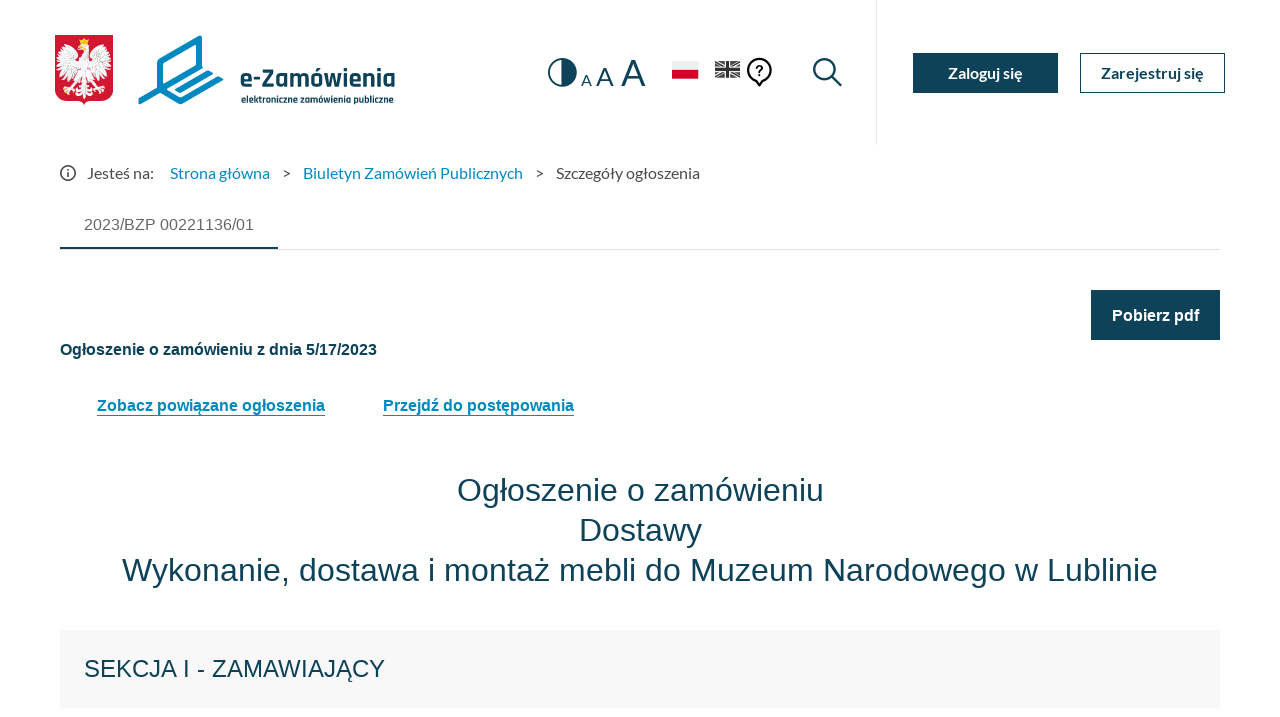

--- FILE ---
content_type: application/javascript
request_url: https://ezamowienia.gov.pl/mo-client-board/5-es2015.5f811f7e9a8eb831e581.js
body_size: 163633
content:
(window.webpackJsonp=window.webpackJsonp||[]).push([[5],{wcRg:function(e,t,i){"use strict";i.r(t),i.d(t,"BzpModule",(function(){return go}));var o=i("f1l/"),r=i("2kYt"),n=i("nIj0"),s=i("csyo"),a=i("s2Ay"),c=i("sN6X"),l=i("ycWL"),b=i("DRlu"),d=i("peBZ"),h=i("xVbo"),u=i("YtkY"),p=i("4e/d"),f=i("ruxD"),g=i("bwdy"),m=i("47ST");class T{constructor(e,t){this.text=e,this.notificationType=t}}function O(e){return{data:[new T(e,b.db.SUCCESS)]}}function y(e){if(e)return e.error?{data:[new T(e.error,b.db.ERROR)]}:e.error?{data:[]}:void 0}const S=Object(c.p)({filterForSave:null,isFilterResultLoading:!1,isFilterDictionariesLoading:!1,isFilterLoaded:!1,isFilterLoadingError:!1,provincesDictionary:[],countryDictionary:[],cityDictionary:[],filteredList:[],paginationInfo:null,noticeTypesDictionary:[],clientTypeDictionary:[],selectedNoticeFilter:null,isDefaultNoticeFilterSelected:null,filtersWithSubscriptions:[],noticeTypeDictionary:[],euNoticeTypesGlossary:[],euNoticeTypeDictionary:[],eformsEuNoticeTypeDictionary:[],procedureResultDictionary:[],tenderDetailsHtml:"",tenderPlanArchivalVersions:[],isTenderPlanArchivalVersionsLoading:!1,isSubscribeNoticeDatesLoading:!1,isTenderDatesSubscribed:!0,relatedNotices:null,previousNotices:[],previousNoticesDetails:[],noticeDetails:null,isMenuDisabled:!1,subscribedTenderEvents:[],lastVersionNoticeDetails:null},Object(c.r)(d.ob,(e,t)=>Object.assign(Object.assign({},e),{filterForSave:t.data})),Object(c.r)(d.x,e=>Object.assign(Object.assign({},e),{isFilterResultLoading:!0})),Object(c.r)(d.y,e=>Object.assign(Object.assign({},e),{isFilterResultLoading:!1,isMenuDisabled:!1})),Object(c.r)(d.z,e=>Object.assign(Object.assign({},e),{isFilterResultLoading:!1})),Object(c.r)(d.ib,(e,t)=>Object.assign(Object.assign({},e),{filtersWithSubscriptions:t.data})),Object(c.r)(d.T,(e,t)=>Object.assign(Object.assign({},e),{selectedNoticeFilter:t.data,isDefaultNoticeFilterSelected:!1})),Object(c.r)(d.pb,e=>Object.assign(Object.assign({},e),{selectedNoticeFilter:null})),Object(c.r)(d.z,(e,t)=>Object.assign(Object.assign({},e),{isFilterResultLoading:!1,filteredList:t.data})),Object(c.r)(d.I,e=>Object.assign(Object.assign({},e),{isFilterDictionariesLoading:!0,isFilterLoadingError:!1})),Object(c.r)(d.J,e=>Object.assign(Object.assign({},e),{isFilterLoadingError:!0})),Object(c.r)(d.rb,(e,t)=>Object.assign(Object.assign({},e),{paginationInfo:t.data})),Object(c.r)(d.j,e=>Object.assign(Object.assign({},e),{selectedNoticeFilter:null})),Object(c.r)(d.P,(e,t)=>Object.assign(Object.assign({},e),{noticeTypesDictionary:t.data})),Object(c.r)(d.H,(e,t)=>Object.assign(Object.assign({},e),{euNoticeTypesGlossary:t.data})),Object(c.r)(d.A,(e,t)=>Object.assign(Object.assign({},e),{isTenderPlanArchivalVersionsLoading:!0})),Object(c.r)(d.C,(e,t)=>Object.assign(Object.assign({},e),{tenderPlanArchivalVersions:t.data,isTenderPlanArchivalVersionsLoading:!1})),Object(c.r)(d.B,(e,t)=>Object.assign(Object.assign({},e),{isTenderPlanArchivalVersionsLoading:!1})),Object(c.r)(d.sb,e=>Object.assign(Object.assign({},e),{isSubscribeNoticeDatesLoading:!0})),Object(c.r)(d.ub,e=>Object.assign(Object.assign({},e),{isSubscribeNoticeDatesLoading:!1,isTenderDatesSubscribed:!0})),Object(c.r)(d.tb,e=>Object.assign(Object.assign({},e),{isSubscribeNoticeDatesLoading:!1,isTenderDatesSubscribed:!1})),Object(c.r)(d.vb,e=>Object.assign(Object.assign({},e),{isSubscribeNoticeDatesLoading:!0})),Object(c.r)(d.xb,e=>Object.assign(Object.assign({},e),{isSubscribeNoticeDatesLoading:!1,isTenderDatesSubscribed:!1})),Object(c.r)(d.wb,e=>Object.assign(Object.assign({},e),{isSubscribeNoticeDatesLoading:!1,isTenderDatesSubscribed:!0})),Object(c.r)(d.f,(e,t)=>Object.assign(Object.assign({},e),{isTenderDatesSubscribed:t.data})),Object(c.r)(d.k,(e,t)=>Object.assign(Object.assign({},e),{isTenderDatesSubscribed:!0,isSubscribeNoticeDatesLoading:!1})),Object(c.r)(d.g,(e,t)=>Object.assign(Object.assign({},e),{tenderPlanArchivalVersions:[]})),Object(c.r)(d.F,(e,t)=>Object.assign(Object.assign({},e),{isDefaultNoticeFilterSelected:!0,selectedNoticeFilter:t.data})),Object(c.r)(d.D,(e,t)=>Object.assign(Object.assign({},e),{isDefaultNoticeFilterSelected:!1})),Object(c.r)(d.Bb,(e,t)=>Object.assign(Object.assign({},e),{isDefaultNoticeFilterSelected:t.data})),Object(c.r)(d.K,(e,t)=>Object.assign(Object.assign({},e),{isFilterDictionariesLoading:!1,isFilterLoadingError:!1,isFilterLoaded:!0,provincesDictionary:t.data[0],countryDictionary:t.data[1],cityDictionary:t.data[2],clientTypeDictionary:t.data[3],noticeTypeDictionary:t.data[4],procedureResultDictionary:t.data[5],euNoticeTypeDictionary:t.data[6],eformsEuNoticeTypeDictionary:t.data[7]})),Object(c.r)(d.lb,(e,t)=>Object.assign(Object.assign({},e),{tenderDetailsHtml:t.data.tenderDetailsHtml})),Object(c.r)(d.cb,(e,t)=>Object.assign(Object.assign({},e),{relatedNotices:t.data})),Object(c.r)(d.Z,(e,t)=>Object.assign(Object.assign({},e),{previousNotices:t.data})),Object(c.r)(d.U,(e,t)=>e.previousNoticesDetails.some(e=>e.noticeNumber===t.data.noticeNumber)?Object.assign({},e):Object.assign(Object.assign({},e),{previousNoticesDetails:e.previousNoticesDetails.concat({noticeNumber:t.data.noticeNumber,isLoading:!0,noticeDetailsHtml:null})})),Object(c.r)(d.W,(e,t)=>Object.assign(Object.assign({},e),{previousNoticesDetails:e.previousNoticesDetails.map(e=>e.noticeNumber===t.data.noticeNumber?t.data:e)})),Object(c.r)(d.V,(e,t)=>Object.assign(Object.assign({},e),{previousNoticesDetails:e.previousNoticesDetails.map(e=>e.noticeNumber===t.noticeNumber?Object.assign(Object.assign({},e),{isLoading:!1}):e)})),Object(c.r)(d.i,e=>Object.assign(Object.assign({},e),{previousNoticesDetails:[]})),Object(c.r)(d.S,(e,t)=>Object.assign(Object.assign({},e),{noticeDetails:t.data})),Object(c.r)(d.h,e=>Object.assign(Object.assign({},e),{noticeDetails:null})),Object(c.r)(d.s,e=>Object.assign(Object.assign({},e),{isMenuDisabled:!0})),Object(c.r)(d.t,e=>Object.assign(Object.assign({},e),{isMenuDisabled:!1})),Object(c.r)(d.fb,(e,t)=>Object.assign(Object.assign({},e),{subscribedTenderEvents:t.data})),Object(c.r)(d.L,e=>Object.assign({},e)),Object(c.r)(d.N,(e,t)=>Object.assign(Object.assign({},e),{lastVersionNoticeDetails:t.data})),Object(c.r)(d.M,e=>Object.assign({},e))),C=Object(c.o)("Bzp"),v=Object(c.q)(C,e=>e.filterForSave),D=Object(c.q)(C,e=>e.tenderPlanArchivalVersions),_=Object(c.q)(C,e=>e.isTenderPlanArchivalVersionsLoading),E=Object(c.q)(C,e=>e.isSubscribeNoticeDatesLoading),I=Object(c.q)(C,e=>e.isTenderDatesSubscribed),N=Object(c.q)(C,e=>e.clientTypeDictionary.find(t=>t.value===e.filterForSave.clientType)),P=Object(c.q)(C,e=>e.noticeTypeDictionary.find(t=>t.value===e.filterForSave.noticeType)),j=Object(c.q)(C,e=>b.Ob.find(t=>t.value===e.filterForSave.orderType)),R=Object(c.q)(C,e=>e.isFilterResultLoading),F=Object(c.q)(C,e=>e.provincesDictionary),L=Object(c.q)(C,e=>e.countryDictionary),A=(Object(c.q)(C,e=>e.cityDictionary),Object(c.q)(C,e=>e.clientTypeDictionary)),B=Object(c.q)(C,e=>e.noticeTypeDictionary),w=Object(c.q)(C,e=>e.euNoticeTypeDictionary),x=Object(c.q)(C,e=>e.eformsEuNoticeTypeDictionary),k=Object(c.q)(C,e=>e.procedureResultDictionary),V=Object(c.q)(C,e=>e.isFilterDictionariesLoading),M=Object(c.q)(C,e=>e.isFilterLoadingError),W=(Object(c.q)(C,e=>e.selectedNoticeFilter),Object(c.q)(C,e=>e.filtersWithSubscriptions)),U=Object(c.q)(C,e=>e.filteredList),Q=Object(c.q)(C,e=>e.noticeTypesDictionary),z=Object(c.q)(C,e=>e.euNoticeTypesGlossary),Z=Object(c.q)(C,e=>e.selectedNoticeFilter),H=Object(c.q)(C,e=>e.isFilterLoaded),K=Object(c.q)(C,e=>e.isDefaultNoticeFilterSelected),$=Object(c.q)(C,e=>e.tenderDetailsHtml),G=Object(c.q)(C,e=>e.relatedNotices),q=Object(c.q)(C,e=>e.previousNotices),Y=Object(c.q)(C,e=>e.previousNoticesDetails),X=Object(c.q)(C,e=>e.lastVersionNoticeDetails),J=Object(c.q)(C,e=>e.noticeDetails),ee=Object(b.Yb)(C),te=Object(b.Zb)(C),ie=Object(b.Ub)(C),oe=Object(c.q)(C,e=>e.isMenuDisabled),re=Object(c.q)(C,e=>e.subscribedTenderEvents);var ne=function(e){return e.IN_PREPARATION="InPreparation",e.CANCELLED="Cancelled",e.INITIATED="Initiated",e.INVALIDATED="Invalidated",e.AGREEMENT="Agreement",e.SUSPENDED="Suspended",e}({}),se=i("EM62"),ae=i("sEIs");class ce{constructor(e,t,i=!1){this.displayText=e,this.value=t,this.shouldTranslate=i}}var le=i("vobO"),be=i("P4Xx");let de=(()=>{class e extends b.y{constructor(e,t){super(e),this.httpClient=e,this.configService=t,this.bzpListUrlReport=this.configService.settings.apiUrlQuery+"/v1/Board/GetSearchNoticesListReport",this.filterListQuery=this.configService.settings.apiUrlQuery+"/v1/Board/Search",this.addFilterQuery=this.configService.settings.apiUrlQuery+"/v1/Filter/AddFilterCommand",this.editFilterQuery=this.configService.settings.apiUrlQuery+"/v1/Filter/SaveFilterCommand",this.deleteFilterQuery=this.configService.settings.apiUrlQuery+"/v1/Filter/DeleteFilterCommand",this.dictionaryQuery=this.configService.settings.apiUrlQuery+"/v1/glossary",this.subscriptionsAndFiltersQuery=this.configService.settings.apiUrlQuery+"/v1/Filter/GetFiltersQuery",this.getNoticeQuery=this.configService.settings.apiUrlQuery+"/v1/Board/GetNoticeQuery",this.getArchivalVersionsQuery=this.configService.settings.apiUrlQuery+"/v1/Board/GetArchivalTenderPlanVersions",this.downloadArchivalVersionQuery=this.configService.settings.apiUrlQuery+"/v1/Board/GetTenderPlanFile",this.subscribeTenderDatesCommand=this.configService.settings.apiUrlQuery+"/v1/Filter/SubscribeTenderDatesCommand",this.unsubscribeTenderDatesCommand=this.configService.settings.apiUrlQuery+"/v1/Filter/UnsubscribeTenderDatesCommand",this.checkSubscribeTenderDatesQuery=this.configService.settings.apiUrlQuery+"/v1/Filter/GetTenderDatesSubscriptionStatus",this.noticeHtmlBodyQuery=this.configService.settings.apiUrlQuery+"/v1/Board/GetNoticeHtmlBody",this.noticeHtmlBodyQueryById=this.configService.settings.apiUrlQuery+"/v1/Board/GetNoticeHtmlBodyById",this.getNoticePdfQuery=this.configService.settings.apiUrlQuery+"/v1/Board/GetNoticePdf",this.getNoticePdfQueryById=this.configService.settings.apiUrlQuery+"/v1/Board/GetNoticePdfById",this.getRelatedNoticesQuery=this.configService.settings.apiUrlQuery+"/v1/Board/GetRelatedNotices",this.getRelatedNoticesQueryById=this.configService.settings.apiUrlQuery+"/v1/Board/GetRelatedNoticesById",this.getPreviousNoticesQuery=this.configService.settings.apiUrlQuery+"/v1/Board/GetPreviousNotices",this.getPreviousNoticesByIdQuery=this.configService.settings.apiUrlQuery+"/v1/Board/GetPreviousNoticesById",this.getNoticeDetailsQuery=this.configService.settings.apiUrlQuery+"/v1/Board/GetNoticeDetails",this.getNoticeDetailsByIdQuery=this.configService.settings.apiUrlQuery+"/v1/Board/GetNoticeDetailsById",this.getSubscribedTenderEventsQuery=this.configService.settings.apiUrlQuery+"/v1/Filter/GetSubscribedTenderEvents",this.unsubscribeTenderEventsQuery=this.configService.settings.apiUrlQuery+"/v1/Filter/UnsubscribeTenderEvents",this.getLastVersionNoticeDetailsQuery=this.configService.settings.apiUrlQuery+"/v1/Board/GetLastVersionFormPreview"}get getReportUrl(){return this.bzpListUrlReport}get searchUrl(){return this.filterListQuery}filterList(e){const t=this.getHttpParamsForFilterList(e);return this.httpClient.get(this.filterListQuery,{params:t,observe:"response"})}addNewFilter(e){return this.httpClient.post(this.addFilterQuery,e,this.getResponseTypeText())}deleteFilter(e){return this.httpClient.post(this.deleteFilterQuery,e,this.getResponseTypeText())}editFilter(e){return this.httpClient.post(this.editFilterQuery,e,this.getResponseTypeText())}subscribeTenderDates(e){return this.httpClient.post(this.subscribeTenderDatesCommand,e,this.getResponseTypeText())}unsubscribeTenderDates(e){return this.httpClient.post(this.unsubscribeTenderDatesCommand,e,this.getResponseTypeText())}checkSubscribeTenderDates(e){return this.httpClient.get(this.checkSubscribeTenderDatesQuery,{params:{NoticeId:e}})}getNoticeHtmlBody(e){return this.httpClient.get(this.noticeHtmlBodyQuery,{params:{noticeNumber:e},responseType:"text"})}getNoticeHtmlBodyById(e){return this.httpClient.get(this.noticeHtmlBodyQueryById,{params:{noticeId:e},responseType:"text"})}getFilterDictionaries(){return Object(be.a)([this.getProvincesDictionary(),this.getCountryDictionary(),this.getCityDictionary(),this.getClientTypeDictionary(),this.getNoticeTypeDictionary(),this.getProcedureResultDictionary(),this.getEUNoticeTypeDictionary(),this.getEformsEuNoticeTypesDictionary()])}getSubscriptionsAndFiltersList(e){return this.httpClient.get(this.subscriptionsAndFiltersQuery,{params:{UserRole:e}})}getNoticeTypes(){const e=(new le.f).set("glossaryType","noticeType");return this.httpClient.get(this.dictionaryQuery,{params:e})}getEuNoticeTypes(){const e=(new le.f).set("glossaryType","euNoticeType");return this.httpClient.get(this.dictionaryQuery,{params:e})}getArchivalVersions(e){const t=(new le.f).set("noticeNumber",e);return this.httpClient.get(this.getArchivalVersionsQuery,{params:t})}downloadArchivalVersion(e){const t=(new le.f).set("bzpNoticeNumber",e);return this.httpClient.get(this.downloadArchivalVersionQuery,{params:t,observe:"response",responseType:"blob"})}getTenderDetails(e){const t=(new le.f).set("noticeNumber",e);return this.httpClient.get(this.getNoticeQuery,{params:t}).pipe(Object(u.a)(e=>e.html.replace('/"/g','"')))}getRelatedNotices(e){const t=(new le.f).set("noticeNumber",e);return this.httpClient.get(this.getRelatedNoticesQuery,{params:t})}getRelatedNoticesById(e){const t=(new le.f).set("noticeId",e);return this.httpClient.get(this.getRelatedNoticesQueryById,{params:t})}getPreviousNotices(e){const t=(new le.f).set("noticeNumber",e);return this.httpClient.get(this.getPreviousNoticesQuery,{params:t})}getPreviousNoticesById(e){const t=(new le.f).set("noticeId",e);return this.httpClient.get(this.getPreviousNoticesByIdQuery,{params:t})}getNoticeDetails(e){const t=(new le.f).set("noticeNumber",e);return this.httpClient.get(this.getNoticeDetailsQuery,{params:t})}getNoticeDetailsById(e){const t=(new le.f).set("noticeId",e);return this.httpClient.get(this.getNoticeDetailsByIdQuery,{params:t})}getRawDictionary(e,t=!1){let i=(new le.f).set("glossaryType",e);return t&&(i=i.append("isNested","true")),this.httpClient.get(this.dictionaryQuery,{params:i})}getResponseTypeText(){return{headers:new le.e({"Content-Type":"application/json"}),responseType:"text"}}getProvincesDictionary(){return this.getDictionary("province")}getCountryDictionary(){return this.getDictionary("country")}getCityDictionary(){return this.getDictionary("city")}getClientTypeDictionary(){return this.getRawDictionary("clientType",!0)}getNoticeTypeDictionary(){return this.getDictionary("noticeType")}getEUNoticeTypeDictionary(){return this.getDictionary("euNoticeType")}getProcedureResultDictionary(){return this.getDictionary("procedureResult")}getEformsEuNoticeTypesDictionary(){return this.getDictionary("EformsEUNoticeType")}getDictionary(e){const t=(new le.f).set("glossaryType",e);return this.httpClient.get(this.dictionaryQuery,{params:t}).pipe(Object(u.a)(e=>this.mapResponseToSelectOptionDict(e)))}getHttpParamsForFilterList(e){let t=new le.f;const i=e.value;return Object.keys(i).forEach(e=>{if("object"==typeof i[e]){const o=i[e];Object.keys(o).forEach(e=>{o[e].trim()&&(t=t.append(e,o[e]))})}else i[e].trim()&&(t=t.append(e,i[e]))}),t}mapResponseToSelectOptionDict(e){const t=[];return e.forEach(e=>{t.push(new ce(e.value,e.key,!1))}),t}downloadNoticePdf(e){const t=(new le.f).set("noticeNumber",e);return this.httpClient.get(this.getNoticePdfQuery,{params:t,observe:"response",responseType:"blob"})}downloadNoticePdfById(e){const t=(new le.f).set("noticeId",e);return this.httpClient.get(this.getNoticePdfQueryById,{params:t,observe:"response",responseType:"blob"})}getSubscribedTenderEvents(){return this.httpClient.get(this.getSubscribedTenderEventsQuery)}unsubscribeTenderEvents(e){return this.httpClient.post(this.unsubscribeTenderEventsQuery,{tenderId:e})}getLastVersionNoticeDetails(e){const t=(new le.f).set("formId",e);return this.httpClient.get(this.getLastVersionNoticeDetailsQuery,{params:t}).pipe(Object(u.a)(e=>({html:e.html.replace('/"/g','"'),hasAnyUpdates:e.hasAnyUpdates})))}}return e.\u0275fac=function(t){return new(t||e)(se.ac(le.b),se.ac(b.A))},e.\u0275prov=se.Mb({token:e,factory:e.\u0275fac,providedIn:"root"}),e})();var he=i("e4iD"),ue=i("sg/T"),pe=i("TKFd"),fe=i("Sv/w"),ge=i("mFH5"),me=i("5lCh"),Te=i("ZTXN"),Oe=i("g6G6"),ye=i("KTx3"),Se=i("ROBh"),Ce=i("8lHc"),ve=i("f7+R"),De=i("jIqt"),_e=i("Ohay"),Ee=i("kuMc"),Ie=i("5XID"),Ne=i("cZZj"),Pe=i("fAiE"),je=i("E5oP"),Re=i("qvOF");function Fe(e,t){1&e&&se.mc(0)}const Le=["*"];function Ae(e,t){}const Be=function(e){return{animationDuration:e}},we=function(e,t){return{value:e,params:t}},xe=["tabBodyWrapper"],ke=["tabHeader"];function Ve(e,t){}function Me(e,t){if(1&e&&se.Ic(0,Ve,0,0,"ng-template",9),2&e){const e=se.hc().$implicit;se.oc("cdkPortalOutlet",e.templateLabel)}}function We(e,t){if(1&e&&se.Kc(0),2&e){const e=se.hc().$implicit;se.Lc(e.textLabel)}}function Ue(e,t){if(1&e){const e=se.Xb();se.Wb(0,"div",6),se.ec("click",(function(){se.Ac(e);const i=t.$implicit,o=t.index,r=se.hc(),n=se.xc(1);return r._handleClick(i,n,o)})),se.Wb(1,"div",7),se.Ic(2,Me,1,1,"ng-template",8),se.Ic(3,We,1,1,"ng-template",8),se.Vb(),se.Vb()}if(2&e){const e=t.$implicit,i=t.index,o=se.hc();se.Hb("mat-tab-label-active",o.selectedIndex==i),se.oc("id",o._getTabLabelId(i))("disabled",e.disabled)("matRippleDisabled",e.disabled||o.disableRipple),se.Eb("tabIndex",o._getTabIndex(e,i))("aria-posinset",i+1)("aria-setsize",o._tabs.length)("aria-controls",o._getTabContentId(i))("aria-selected",o.selectedIndex==i)("aria-label",e.ariaLabel||null)("aria-labelledby",!e.ariaLabel&&e.ariaLabelledby?e.ariaLabelledby:null),se.Db(2),se.oc("ngIf",e.templateLabel),se.Db(1),se.oc("ngIf",!e.templateLabel)}}function Qe(e,t){if(1&e){const e=se.Xb();se.Wb(0,"mat-tab-body",10),se.ec("_onCentered",(function(){return se.Ac(e),se.hc()._removeTabBodyWrapperHeight()}))("_onCentering",(function(t){return se.Ac(e),se.hc()._setTabBodyWrapperHeight(t)})),se.Vb()}if(2&e){const e=t.$implicit,i=t.index,o=se.hc();se.Hb("mat-tab-body-active",o.selectedIndex==i),se.oc("id",o._getTabContentId(i))("content",e.content)("position",e.position)("origin",e.origin)("animationDuration",o.animationDuration),se.Eb("aria-labelledby",o._getTabLabelId(i))}}const ze=["tabListContainer"],Ze=["tabList"],He=["nextPaginator"],Ke=["previousPaginator"],$e=new se.r("MatInkBarPositioner",{providedIn:"root",factory:function(){return e=>({left:e?(e.offsetLeft||0)+"px":"0",width:e?(e.offsetWidth||0)+"px":"0"})}});let Ge=(()=>{class e{constructor(e,t,i,o){this._elementRef=e,this._ngZone=t,this._inkBarPositioner=i,this._animationMode=o}alignToElement(e){this.show(),"undefined"!=typeof requestAnimationFrame?this._ngZone.runOutsideAngular(()=>{requestAnimationFrame(()=>this._setStyles(e))}):this._setStyles(e)}show(){this._elementRef.nativeElement.style.visibility="visible"}hide(){this._elementRef.nativeElement.style.visibility="hidden"}_setStyles(e){const t=this._inkBarPositioner(e),i=this._elementRef.nativeElement;i.style.left=t.left,i.style.width=t.width}}return e.\u0275fac=function(t){return new(t||e)(se.Qb(se.l),se.Qb(se.B),se.Qb($e),se.Qb(me.a,8))},e.\u0275dir=se.Lb({type:e,selectors:[["mat-ink-bar"]],hostAttrs:[1,"mat-ink-bar"],hostVars:2,hostBindings:function(e,t){2&e&&se.Hb("_mat-animation-noopable","NoopAnimations"===t._animationMode)}}),e})(),qe=(()=>{class e{constructor(e){this.template=e}}return e.\u0275fac=function(t){return new(t||e)(se.Qb(se.N))},e.\u0275dir=se.Lb({type:e,selectors:[["","matTabContent",""]]}),e})(),Ye=(()=>{class e extends fe.b{}return e.\u0275fac=function(t){return Xe(t||e)},e.\u0275dir=se.Lb({type:e,selectors:[["","mat-tab-label",""],["","matTabLabel",""]],features:[se.Ab]}),e})();const Xe=se.Yb(Ye);class Je{}const et=Object(ge.v)(Je),tt=new se.r("MAT_TAB_GROUP");let it=(()=>{class e extends et{constructor(e,t){super(),this._viewContainerRef=e,this._closestTabGroup=t,this.textLabel="",this._contentPortal=null,this._stateChanges=new Te.a,this.position=null,this.origin=null,this.isActive=!1}get templateLabel(){return this._templateLabel}set templateLabel(e){e&&(this._templateLabel=e)}get content(){return this._contentPortal}ngOnChanges(e){(e.hasOwnProperty("textLabel")||e.hasOwnProperty("disabled"))&&this._stateChanges.next()}ngOnDestroy(){this._stateChanges.complete()}ngOnInit(){this._contentPortal=new fe.i(this._explicitContent||this._implicitContent,this._viewContainerRef)}}return e.\u0275fac=function(t){return new(t||e)(se.Qb(se.Q),se.Qb(tt,8))},e.\u0275cmp=se.Kb({type:e,selectors:[["mat-tab"]],contentQueries:function(e,t,i){var o;1&e&&(se.Jb(i,Ye,!0),se.Fc(i,qe,!0,se.N)),2&e&&(se.wc(o=se.fc())&&(t.templateLabel=o.first),se.wc(o=se.fc())&&(t._explicitContent=o.first))},viewQuery:function(e,t){var i;1&e&&se.Gc(se.N,!0),2&e&&se.wc(i=se.fc())&&(t._implicitContent=i.first)},inputs:{disabled:"disabled",textLabel:["label","textLabel"],ariaLabel:["aria-label","ariaLabel"],ariaLabelledby:["aria-labelledby","ariaLabelledby"]},exportAs:["matTab"],features:[se.Ab,se.Bb],ngContentSelectors:Le,decls:1,vars:0,template:function(e,t){1&e&&(se.nc(),se.Ic(0,Fe,1,0,"ng-template"))},encapsulation:2}),e})();const ot={translateTab:Object(ve.n)("translateTab",[Object(ve.k)("center, void, left-origin-center, right-origin-center",Object(ve.l)({transform:"none"})),Object(ve.k)("left",Object(ve.l)({transform:"translate3d(-100%, 0, 0)",minHeight:"1px"})),Object(ve.k)("right",Object(ve.l)({transform:"translate3d(100%, 0, 0)",minHeight:"1px"})),Object(ve.m)("* => left, * => right, left => center, right => center",Object(ve.e)("{{animationDuration}} cubic-bezier(0.35, 0, 0.25, 1)")),Object(ve.m)("void => left-origin-center",[Object(ve.l)({transform:"translate3d(-100%, 0, 0)"}),Object(ve.e)("{{animationDuration}} cubic-bezier(0.35, 0, 0.25, 1)")]),Object(ve.m)("void => right-origin-center",[Object(ve.l)({transform:"translate3d(100%, 0, 0)"}),Object(ve.e)("{{animationDuration}} cubic-bezier(0.35, 0, 0.25, 1)")])])};let rt=(()=>{class e extends fe.c{constructor(e,t,i,o){super(e,t,o),this._host=i,this._centeringSub=g.a.EMPTY,this._leavingSub=g.a.EMPTY}ngOnInit(){super.ngOnInit(),this._centeringSub=this._host._beforeCentering.pipe(Object(De.a)(this._host._isCenterPosition(this._host._position))).subscribe(e=>{e&&!this.hasAttached()&&this.attach(this._host._content)}),this._leavingSub=this._host._afterLeavingCenter.subscribe(()=>{this.detach()})}ngOnDestroy(){super.ngOnDestroy(),this._centeringSub.unsubscribe(),this._leavingSub.unsubscribe()}}return e.\u0275fac=function(t){return new(t||e)(se.Qb(se.j),se.Qb(se.Q),se.Qb(Object(se.V)(()=>st)),se.Qb(r.d))},e.\u0275dir=se.Lb({type:e,selectors:[["","matTabBodyHost",""]],features:[se.Ab]}),e})(),nt=(()=>{class e{constructor(e,t,i){this._elementRef=e,this._dir=t,this._dirChangeSubscription=g.a.EMPTY,this._translateTabComplete=new Te.a,this._onCentering=new se.o,this._beforeCentering=new se.o,this._afterLeavingCenter=new se.o,this._onCentered=new se.o(!0),this.animationDuration="500ms",t&&(this._dirChangeSubscription=t.change.subscribe(e=>{this._computePositionAnimationState(e),i.markForCheck()})),this._translateTabComplete.pipe(Object(_e.a)((e,t)=>e.fromState===t.fromState&&e.toState===t.toState)).subscribe(e=>{this._isCenterPosition(e.toState)&&this._isCenterPosition(this._position)&&this._onCentered.emit(),this._isCenterPosition(e.fromState)&&!this._isCenterPosition(this._position)&&this._afterLeavingCenter.emit()})}set position(e){this._positionIndex=e,this._computePositionAnimationState()}ngOnInit(){"center"==this._position&&null!=this.origin&&(this._position=this._computePositionFromOrigin(this.origin))}ngOnDestroy(){this._dirChangeSubscription.unsubscribe(),this._translateTabComplete.complete()}_onTranslateTabStarted(e){const t=this._isCenterPosition(e.toState);this._beforeCentering.emit(t),t&&this._onCentering.emit(this._elementRef.nativeElement.clientHeight)}_getLayoutDirection(){return this._dir&&"rtl"===this._dir.value?"rtl":"ltr"}_isCenterPosition(e){return"center"==e||"left-origin-center"==e||"right-origin-center"==e}_computePositionAnimationState(e=this._getLayoutDirection()){this._position=this._positionIndex<0?"ltr"==e?"left":"right":this._positionIndex>0?"ltr"==e?"right":"left":"center"}_computePositionFromOrigin(e){const t=this._getLayoutDirection();return"ltr"==t&&e<=0||"rtl"==t&&e>0?"left-origin-center":"right-origin-center"}}return e.\u0275fac=function(t){return new(t||e)(se.Qb(se.l),se.Qb(je.b,8),se.Qb(se.h))},e.\u0275dir=se.Lb({type:e,inputs:{animationDuration:"animationDuration",position:"position",_content:["content","_content"],origin:"origin"},outputs:{_onCentering:"_onCentering",_beforeCentering:"_beforeCentering",_afterLeavingCenter:"_afterLeavingCenter",_onCentered:"_onCentered"}}),e})(),st=(()=>{class e extends nt{constructor(e,t,i){super(e,t,i)}}return e.\u0275fac=function(t){return new(t||e)(se.Qb(se.l),se.Qb(je.b,8),se.Qb(se.h))},e.\u0275cmp=se.Kb({type:e,selectors:[["mat-tab-body"]],viewQuery:function(e,t){var i;1&e&&se.Qc(fe.f,!0),2&e&&se.wc(i=se.fc())&&(t._portalHost=i.first)},hostAttrs:[1,"mat-tab-body"],features:[se.Ab],decls:3,vars:6,consts:[[1,"mat-tab-body-content"],["content",""],["matTabBodyHost",""]],template:function(e,t){1&e&&(se.Wb(0,"div",0,1),se.ec("@translateTab.start",(function(e){return t._onTranslateTabStarted(e)}))("@translateTab.done",(function(e){return t._translateTabComplete.next(e)})),se.Ic(2,Ae,0,0,"ng-template",2),se.Vb()),2&e&&se.oc("@translateTab",se.tc(3,we,t._position,se.sc(1,Be,t.animationDuration)))},directives:[rt],styles:[".mat-tab-body-content{height:100%;overflow:auto}.mat-tab-group-dynamic-height .mat-tab-body-content{overflow:hidden}\n"],encapsulation:2,data:{animation:[ot.translateTab]}}),e})();const at=new se.r("MAT_TABS_CONFIG");let ct=0;class lt{}class bt{constructor(e){this._elementRef=e}}const dt=Object(ge.t)(Object(ge.u)(bt),"primary");let ht=(()=>{class e extends dt{constructor(e,t,i,o){super(e),this._changeDetectorRef=t,this._animationMode=o,this._tabs=new se.F,this._indexToSelect=0,this._tabBodyWrapperHeight=0,this._tabsSubscription=g.a.EMPTY,this._tabLabelSubscription=g.a.EMPTY,this._dynamicHeight=!1,this._selectedIndex=null,this.headerPosition="above",this.selectedIndexChange=new se.o,this.focusChange=new se.o,this.animationDone=new se.o,this.selectedTabChange=new se.o(!0),this._groupId=ct++,this.animationDuration=i&&i.animationDuration?i.animationDuration:"500ms",this.disablePagination=!(!i||null==i.disablePagination)&&i.disablePagination}get dynamicHeight(){return this._dynamicHeight}set dynamicHeight(e){this._dynamicHeight=Object(Ie.c)(e)}get selectedIndex(){return this._selectedIndex}set selectedIndex(e){this._indexToSelect=Object(Ie.f)(e,null)}get animationDuration(){return this._animationDuration}set animationDuration(e){this._animationDuration=/^\d+$/.test(e)?e+"ms":e}get backgroundColor(){return this._backgroundColor}set backgroundColor(e){const t=this._elementRef.nativeElement;t.classList.remove("mat-background-"+this.backgroundColor),e&&t.classList.add("mat-background-"+e),this._backgroundColor=e}ngAfterContentChecked(){const e=this._indexToSelect=this._clampTabIndex(this._indexToSelect);if(this._selectedIndex!=e){const t=null==this._selectedIndex;t||this.selectedTabChange.emit(this._createChangeEvent(e)),Promise.resolve().then(()=>{this._tabs.forEach((t,i)=>t.isActive=i===e),t||this.selectedIndexChange.emit(e)})}this._tabs.forEach((t,i)=>{t.position=i-e,null==this._selectedIndex||0!=t.position||t.origin||(t.origin=e-this._selectedIndex)}),this._selectedIndex!==e&&(this._selectedIndex=e,this._changeDetectorRef.markForCheck())}ngAfterContentInit(){this._subscribeToAllTabChanges(),this._subscribeToTabLabels(),this._tabsSubscription=this._tabs.changes.subscribe(()=>{if(this._clampTabIndex(this._indexToSelect)===this._selectedIndex){const e=this._tabs.toArray();for(let t=0;t<e.length;t++)if(e[t].isActive){this._indexToSelect=this._selectedIndex=t;break}}this._changeDetectorRef.markForCheck()})}_subscribeToAllTabChanges(){this._allTabs.changes.pipe(Object(De.a)(this._allTabs)).subscribe(e=>{this._tabs.reset(e.filter(e=>!e._closestTabGroup||e._closestTabGroup===this)),this._tabs.notifyOnChanges()})}ngOnDestroy(){this._tabs.destroy(),this._tabsSubscription.unsubscribe(),this._tabLabelSubscription.unsubscribe()}realignInkBar(){this._tabHeader&&this._tabHeader._alignInkBarToSelectedTab()}_focusChanged(e){this.focusChange.emit(this._createChangeEvent(e))}_createChangeEvent(e){const t=new lt;return t.index=e,this._tabs&&this._tabs.length&&(t.tab=this._tabs.toArray()[e]),t}_subscribeToTabLabels(){this._tabLabelSubscription&&this._tabLabelSubscription.unsubscribe(),this._tabLabelSubscription=Object(Oe.a)(...this._tabs.map(e=>e._stateChanges)).subscribe(()=>this._changeDetectorRef.markForCheck())}_clampTabIndex(e){return Math.min(this._tabs.length-1,Math.max(e||0,0))}_getTabLabelId(e){return`mat-tab-label-${this._groupId}-${e}`}_getTabContentId(e){return`mat-tab-content-${this._groupId}-${e}`}_setTabBodyWrapperHeight(e){if(!this._dynamicHeight||!this._tabBodyWrapperHeight)return;const t=this._tabBodyWrapper.nativeElement;t.style.height=this._tabBodyWrapperHeight+"px",this._tabBodyWrapper.nativeElement.offsetHeight&&(t.style.height=e+"px")}_removeTabBodyWrapperHeight(){const e=this._tabBodyWrapper.nativeElement;this._tabBodyWrapperHeight=e.clientHeight,e.style.height="",this.animationDone.emit()}_handleClick(e,t,i){e.disabled||(this.selectedIndex=t.focusIndex=i)}_getTabIndex(e,t){return e.disabled?null:this.selectedIndex===t?0:-1}}return e.\u0275fac=function(t){return new(t||e)(se.Qb(se.l),se.Qb(se.h),se.Qb(at,8),se.Qb(me.a,8))},e.\u0275dir=se.Lb({type:e,inputs:{headerPosition:"headerPosition",animationDuration:"animationDuration",disablePagination:"disablePagination",dynamicHeight:"dynamicHeight",selectedIndex:"selectedIndex",backgroundColor:"backgroundColor"},outputs:{selectedIndexChange:"selectedIndexChange",focusChange:"focusChange",animationDone:"animationDone",selectedTabChange:"selectedTabChange"},features:[se.Ab]}),e})(),ut=(()=>{class e extends ht{constructor(e,t,i,o){super(e,t,i,o)}}return e.\u0275fac=function(t){return new(t||e)(se.Qb(se.l),se.Qb(se.h),se.Qb(at,8),se.Qb(me.a,8))},e.\u0275cmp=se.Kb({type:e,selectors:[["mat-tab-group"]],contentQueries:function(e,t,i){var o;1&e&&se.Jb(i,it,!0),2&e&&se.wc(o=se.fc())&&(t._allTabs=o)},viewQuery:function(e,t){var i;1&e&&(se.Qc(xe,!0),se.Qc(ke,!0)),2&e&&(se.wc(i=se.fc())&&(t._tabBodyWrapper=i.first),se.wc(i=se.fc())&&(t._tabHeader=i.first))},hostAttrs:[1,"mat-tab-group"],hostVars:4,hostBindings:function(e,t){2&e&&se.Hb("mat-tab-group-dynamic-height",t.dynamicHeight)("mat-tab-group-inverted-header","below"===t.headerPosition)},inputs:{color:"color",disableRipple:"disableRipple"},exportAs:["matTabGroup"],features:[se.Cb([{provide:tt,useExisting:e}]),se.Ab],decls:6,vars:7,consts:[[3,"selectedIndex","disableRipple","disablePagination","indexFocused","selectFocusedIndex"],["tabHeader",""],["class","mat-tab-label mat-focus-indicator","role","tab","matTabLabelWrapper","","mat-ripple","","cdkMonitorElementFocus","",3,"id","mat-tab-label-active","disabled","matRippleDisabled","click",4,"ngFor","ngForOf"],[1,"mat-tab-body-wrapper"],["tabBodyWrapper",""],["role","tabpanel",3,"id","mat-tab-body-active","content","position","origin","animationDuration","_onCentered","_onCentering",4,"ngFor","ngForOf"],["role","tab","matTabLabelWrapper","","mat-ripple","","cdkMonitorElementFocus","",1,"mat-tab-label","mat-focus-indicator",3,"id","disabled","matRippleDisabled","click"],[1,"mat-tab-label-content"],[3,"ngIf"],[3,"cdkPortalOutlet"],["role","tabpanel",3,"id","content","position","origin","animationDuration","_onCentered","_onCentering"]],template:function(e,t){1&e&&(se.Wb(0,"mat-tab-header",0,1),se.ec("indexFocused",(function(e){return t._focusChanged(e)}))("selectFocusedIndex",(function(e){return t.selectedIndex=e})),se.Ic(2,Ue,4,14,"div",2),se.Vb(),se.Wb(3,"div",3,4),se.Ic(5,Qe,1,8,"mat-tab-body",5),se.Vb()),2&e&&(se.oc("selectedIndex",t.selectedIndex||0)("disableRipple",t.disableRipple)("disablePagination",t.disablePagination),se.Db(2),se.oc("ngForOf",t._tabs),se.Db(1),se.Hb("_mat-animation-noopable","NoopAnimations"===t._animationMode),se.Db(2),se.oc("ngForOf",t._tabs))},directives:function(){return[yt,r.m,gt,ge.o,ue.c,r.n,fe.c,st]},styles:[".mat-tab-group{display:flex;flex-direction:column}.mat-tab-group.mat-tab-group-inverted-header{flex-direction:column-reverse}.mat-tab-label{height:48px;padding:0 24px;cursor:pointer;box-sizing:border-box;opacity:.6;min-width:160px;text-align:center;display:inline-flex;justify-content:center;align-items:center;white-space:nowrap;position:relative}.mat-tab-label:focus{outline:none}.mat-tab-label:focus:not(.mat-tab-disabled){opacity:1}.cdk-high-contrast-active .mat-tab-label:focus{outline:dotted 2px;outline-offset:-2px}.mat-tab-label.mat-tab-disabled{cursor:default}.cdk-high-contrast-active .mat-tab-label.mat-tab-disabled{opacity:.5}.mat-tab-label .mat-tab-label-content{display:inline-flex;justify-content:center;align-items:center;white-space:nowrap}.cdk-high-contrast-active .mat-tab-label{opacity:1}@media(max-width: 599px){.mat-tab-label{padding:0 12px}}@media(max-width: 959px){.mat-tab-label{padding:0 12px}}.mat-tab-group[mat-stretch-tabs]>.mat-tab-header .mat-tab-label{flex-basis:0;flex-grow:1}.mat-tab-body-wrapper{position:relative;overflow:hidden;display:flex;transition:height 500ms cubic-bezier(0.35, 0, 0.25, 1)}._mat-animation-noopable.mat-tab-body-wrapper{transition:none;animation:none}.mat-tab-body{top:0;left:0;right:0;bottom:0;position:absolute;display:block;overflow:hidden;flex-basis:100%}.mat-tab-body.mat-tab-body-active{position:relative;overflow-x:hidden;overflow-y:auto;z-index:1;flex-grow:1}.mat-tab-group.mat-tab-group-dynamic-height .mat-tab-body.mat-tab-body-active{overflow-y:hidden}\n"],encapsulation:2}),e})();class pt{}const ft=Object(ge.v)(pt);let gt=(()=>{class e extends ft{constructor(e){super(),this.elementRef=e}focus(){this.elementRef.nativeElement.focus()}getOffsetLeft(){return this.elementRef.nativeElement.offsetLeft}getOffsetWidth(){return this.elementRef.nativeElement.offsetWidth}}return e.\u0275fac=function(t){return new(t||e)(se.Qb(se.l))},e.\u0275dir=se.Lb({type:e,selectors:[["","matTabLabelWrapper",""]],hostVars:3,hostBindings:function(e,t){2&e&&(se.Eb("aria-disabled",!!t.disabled),se.Hb("mat-tab-disabled",t.disabled))},inputs:{disabled:"disabled"},features:[se.Ab]}),e})();const mt=Object(Ne.f)({passive:!0});let Tt=(()=>{class e{constructor(e,t,i,o,r,n,s){this._elementRef=e,this._changeDetectorRef=t,this._viewportRuler=i,this._dir=o,this._ngZone=r,this._platform=n,this._animationMode=s,this._scrollDistance=0,this._selectedIndexChanged=!1,this._destroyed=new Te.a,this._showPaginationControls=!1,this._disableScrollAfter=!0,this._disableScrollBefore=!0,this._stopScrolling=new Te.a,this.disablePagination=!1,this._selectedIndex=0,this.selectFocusedIndex=new se.o,this.indexFocused=new se.o,r.runOutsideAngular(()=>{Object(ye.a)(e.nativeElement,"mouseleave").pipe(Object(Ee.a)(this._destroyed)).subscribe(()=>{this._stopInterval()})})}get selectedIndex(){return this._selectedIndex}set selectedIndex(e){e=Object(Ie.f)(e),this._selectedIndex!=e&&(this._selectedIndexChanged=!0,this._selectedIndex=e,this._keyManager&&this._keyManager.updateActiveItem(e))}ngAfterViewInit(){Object(ye.a)(this._previousPaginator.nativeElement,"touchstart",mt).pipe(Object(Ee.a)(this._destroyed)).subscribe(()=>{this._handlePaginatorPress("before")}),Object(ye.a)(this._nextPaginator.nativeElement,"touchstart",mt).pipe(Object(Ee.a)(this._destroyed)).subscribe(()=>{this._handlePaginatorPress("after")})}ngAfterContentInit(){const e=this._dir?this._dir.change:Object(Se.a)(null),t=this._viewportRuler.change(150),i=()=>{this.updatePagination(),this._alignInkBarToSelectedTab()};this._keyManager=new ue.e(this._items).withHorizontalOrientation(this._getLayoutDirection()).withWrap(),this._keyManager.updateActiveItem(0),"undefined"!=typeof requestAnimationFrame?requestAnimationFrame(i):i(),Object(Oe.a)(e,t,this._items.changes).pipe(Object(Ee.a)(this._destroyed)).subscribe(()=>{Promise.resolve().then(i),this._keyManager.withHorizontalOrientation(this._getLayoutDirection())}),this._keyManager.change.pipe(Object(Ee.a)(this._destroyed)).subscribe(e=>{this.indexFocused.emit(e),this._setTabFocus(e)})}ngAfterContentChecked(){this._tabLabelCount!=this._items.length&&(this.updatePagination(),this._tabLabelCount=this._items.length,this._changeDetectorRef.markForCheck()),this._selectedIndexChanged&&(this._scrollToLabel(this._selectedIndex),this._checkScrollingControls(),this._alignInkBarToSelectedTab(),this._selectedIndexChanged=!1,this._changeDetectorRef.markForCheck()),this._scrollDistanceChanged&&(this._updateTabScrollPosition(),this._scrollDistanceChanged=!1,this._changeDetectorRef.markForCheck())}ngOnDestroy(){this._destroyed.next(),this._destroyed.complete(),this._stopScrolling.complete()}_handleKeydown(e){if(!Object(Pe.o)(e))switch(e.keyCode){case Pe.f:this._keyManager.setFirstItemActive(),e.preventDefault();break;case Pe.c:this._keyManager.setLastItemActive(),e.preventDefault();break;case Pe.d:case Pe.j:this.focusIndex!==this.selectedIndex&&(this.selectFocusedIndex.emit(this.focusIndex),this._itemSelected(e));break;default:this._keyManager.onKeydown(e)}}_onContentChanges(){const e=this._elementRef.nativeElement.textContent;e!==this._currentTextContent&&(this._currentTextContent=e||"",this._ngZone.run(()=>{this.updatePagination(),this._alignInkBarToSelectedTab(),this._changeDetectorRef.markForCheck()}))}updatePagination(){this._checkPaginationEnabled(),this._checkScrollingControls(),this._updateTabScrollPosition()}get focusIndex(){return this._keyManager?this._keyManager.activeItemIndex:0}set focusIndex(e){this._isValidIndex(e)&&this.focusIndex!==e&&this._keyManager&&this._keyManager.setActiveItem(e)}_isValidIndex(e){if(!this._items)return!0;const t=this._items?this._items.toArray()[e]:null;return!!t&&!t.disabled}_setTabFocus(e){if(this._showPaginationControls&&this._scrollToLabel(e),this._items&&this._items.length){this._items.toArray()[e].focus();const t=this._tabListContainer.nativeElement,i=this._getLayoutDirection();t.scrollLeft="ltr"==i?0:t.scrollWidth-t.offsetWidth}}_getLayoutDirection(){return this._dir&&"rtl"===this._dir.value?"rtl":"ltr"}_updateTabScrollPosition(){if(this.disablePagination)return;const e=this.scrollDistance,t=this._platform,i="ltr"===this._getLayoutDirection()?-e:e;this._tabList.nativeElement.style.transform=`translateX(${Math.round(i)}px)`,t&&(t.TRIDENT||t.EDGE)&&(this._tabListContainer.nativeElement.scrollLeft=0)}get scrollDistance(){return this._scrollDistance}set scrollDistance(e){this._scrollTo(e)}_scrollHeader(e){return this._scrollTo(this._scrollDistance+("before"==e?-1:1)*this._tabListContainer.nativeElement.offsetWidth/3)}_handlePaginatorClick(e){this._stopInterval(),this._scrollHeader(e)}_scrollToLabel(e){if(this.disablePagination)return;const t=this._items?this._items.toArray()[e]:null;if(!t)return;const i=this._tabListContainer.nativeElement.offsetWidth,{offsetLeft:o,offsetWidth:r}=t.elementRef.nativeElement;let n,s;"ltr"==this._getLayoutDirection()?(n=o,s=n+r):(s=this._tabList.nativeElement.offsetWidth-o,n=s-r);const a=this.scrollDistance,c=this.scrollDistance+i;n<a?this.scrollDistance-=a-n+60:s>c&&(this.scrollDistance+=s-c+60)}_checkPaginationEnabled(){if(this.disablePagination)this._showPaginationControls=!1;else{const e=this._tabList.nativeElement.scrollWidth>this._elementRef.nativeElement.offsetWidth;e||(this.scrollDistance=0),e!==this._showPaginationControls&&this._changeDetectorRef.markForCheck(),this._showPaginationControls=e}}_checkScrollingControls(){this.disablePagination?this._disableScrollAfter=this._disableScrollBefore=!0:(this._disableScrollBefore=0==this.scrollDistance,this._disableScrollAfter=this.scrollDistance==this._getMaxScrollDistance(),this._changeDetectorRef.markForCheck())}_getMaxScrollDistance(){return this._tabList.nativeElement.scrollWidth-this._tabListContainer.nativeElement.offsetWidth||0}_alignInkBarToSelectedTab(){const e=this._items&&this._items.length?this._items.toArray()[this.selectedIndex]:null,t=e?e.elementRef.nativeElement:null;t?this._inkBar.alignToElement(t):this._inkBar.hide()}_stopInterval(){this._stopScrolling.next()}_handlePaginatorPress(e,t){t&&null!=t.button&&0!==t.button||(this._stopInterval(),Object(Ce.a)(650,100).pipe(Object(Ee.a)(Object(Oe.a)(this._stopScrolling,this._destroyed))).subscribe(()=>{const{maxScrollDistance:t,distance:i}=this._scrollHeader(e);(0===i||i>=t)&&this._stopInterval()}))}_scrollTo(e){if(this.disablePagination)return{maxScrollDistance:0,distance:0};const t=this._getMaxScrollDistance();return this._scrollDistance=Math.max(0,Math.min(t,e)),this._scrollDistanceChanged=!0,this._checkScrollingControls(),{maxScrollDistance:t,distance:this._scrollDistance}}}return e.\u0275fac=function(t){return new(t||e)(se.Qb(se.l),se.Qb(se.h),se.Qb(Re.h),se.Qb(je.b,8),se.Qb(se.B),se.Qb(Ne.a),se.Qb(me.a,8))},e.\u0275dir=se.Lb({type:e,inputs:{disablePagination:"disablePagination"}}),e})(),Ot=(()=>{class e extends Tt{constructor(e,t,i,o,r,n,s){super(e,t,i,o,r,n,s),this._disableRipple=!1}get disableRipple(){return this._disableRipple}set disableRipple(e){this._disableRipple=Object(Ie.c)(e)}_itemSelected(e){e.preventDefault()}}return e.\u0275fac=function(t){return new(t||e)(se.Qb(se.l),se.Qb(se.h),se.Qb(Re.h),se.Qb(je.b,8),se.Qb(se.B),se.Qb(Ne.a),se.Qb(me.a,8))},e.\u0275dir=se.Lb({type:e,inputs:{disableRipple:"disableRipple"},features:[se.Ab]}),e})(),yt=(()=>{class e extends Ot{constructor(e,t,i,o,r,n,s){super(e,t,i,o,r,n,s)}}return e.\u0275fac=function(t){return new(t||e)(se.Qb(se.l),se.Qb(se.h),se.Qb(Re.h),se.Qb(je.b,8),se.Qb(se.B),se.Qb(Ne.a),se.Qb(me.a,8))},e.\u0275cmp=se.Kb({type:e,selectors:[["mat-tab-header"]],contentQueries:function(e,t,i){var o;1&e&&se.Jb(i,gt,!1),2&e&&se.wc(o=se.fc())&&(t._items=o)},viewQuery:function(e,t){var i;1&e&&(se.Gc(Ge,!0),se.Gc(ze,!0),se.Gc(Ze,!0),se.Qc(He,!0),se.Qc(Ke,!0)),2&e&&(se.wc(i=se.fc())&&(t._inkBar=i.first),se.wc(i=se.fc())&&(t._tabListContainer=i.first),se.wc(i=se.fc())&&(t._tabList=i.first),se.wc(i=se.fc())&&(t._nextPaginator=i.first),se.wc(i=se.fc())&&(t._previousPaginator=i.first))},hostAttrs:[1,"mat-tab-header"],hostVars:4,hostBindings:function(e,t){2&e&&se.Hb("mat-tab-header-pagination-controls-enabled",t._showPaginationControls)("mat-tab-header-rtl","rtl"==t._getLayoutDirection())},inputs:{selectedIndex:"selectedIndex"},outputs:{selectFocusedIndex:"selectFocusedIndex",indexFocused:"indexFocused"},features:[se.Ab],ngContentSelectors:Le,decls:13,vars:8,consts:[["aria-hidden","true","mat-ripple","",1,"mat-tab-header-pagination","mat-tab-header-pagination-before","mat-elevation-z4",3,"matRippleDisabled","click","mousedown","touchend"],["previousPaginator",""],[1,"mat-tab-header-pagination-chevron"],[1,"mat-tab-label-container",3,"keydown"],["tabListContainer",""],["role","tablist",1,"mat-tab-list",3,"cdkObserveContent"],["tabList",""],[1,"mat-tab-labels"],["aria-hidden","true","mat-ripple","",1,"mat-tab-header-pagination","mat-tab-header-pagination-after","mat-elevation-z4",3,"matRippleDisabled","mousedown","click","touchend"],["nextPaginator",""]],template:function(e,t){1&e&&(se.nc(),se.Wb(0,"div",0,1),se.ec("click",(function(){return t._handlePaginatorClick("before")}))("mousedown",(function(e){return t._handlePaginatorPress("before",e)}))("touchend",(function(){return t._stopInterval()})),se.Rb(2,"div",2),se.Vb(),se.Wb(3,"div",3,4),se.ec("keydown",(function(e){return t._handleKeydown(e)})),se.Wb(5,"div",5,6),se.ec("cdkObserveContent",(function(){return t._onContentChanges()})),se.Wb(7,"div",7),se.mc(8),se.Vb(),se.Rb(9,"mat-ink-bar"),se.Vb(),se.Vb(),se.Wb(10,"div",8,9),se.ec("mousedown",(function(e){return t._handlePaginatorPress("after",e)}))("click",(function(){return t._handlePaginatorClick("after")}))("touchend",(function(){return t._stopInterval()})),se.Rb(12,"div",2),se.Vb()),2&e&&(se.Hb("mat-tab-header-pagination-disabled",t._disableScrollBefore),se.oc("matRippleDisabled",t._disableScrollBefore||t.disableRipple),se.Db(5),se.Hb("_mat-animation-noopable","NoopAnimations"===t._animationMode),se.Db(5),se.Hb("mat-tab-header-pagination-disabled",t._disableScrollAfter),se.oc("matRippleDisabled",t._disableScrollAfter||t.disableRipple))},directives:[ge.o,pe.a,Ge],styles:['.mat-tab-header{display:flex;overflow:hidden;position:relative;flex-shrink:0}.mat-tab-header-pagination{-webkit-user-select:none;-moz-user-select:none;-ms-user-select:none;user-select:none;position:relative;display:none;justify-content:center;align-items:center;min-width:32px;cursor:pointer;z-index:2;-webkit-tap-highlight-color:transparent;touch-action:none}.mat-tab-header-pagination-controls-enabled .mat-tab-header-pagination{display:flex}.mat-tab-header-pagination-before,.mat-tab-header-rtl .mat-tab-header-pagination-after{padding-left:4px}.mat-tab-header-pagination-before .mat-tab-header-pagination-chevron,.mat-tab-header-rtl .mat-tab-header-pagination-after .mat-tab-header-pagination-chevron{transform:rotate(-135deg)}.mat-tab-header-rtl .mat-tab-header-pagination-before,.mat-tab-header-pagination-after{padding-right:4px}.mat-tab-header-rtl .mat-tab-header-pagination-before .mat-tab-header-pagination-chevron,.mat-tab-header-pagination-after .mat-tab-header-pagination-chevron{transform:rotate(45deg)}.mat-tab-header-pagination-chevron{border-style:solid;border-width:2px 2px 0 0;content:"";height:8px;width:8px}.mat-tab-header-pagination-disabled{box-shadow:none;cursor:default}.mat-tab-list{flex-grow:1;position:relative;transition:transform 500ms cubic-bezier(0.35, 0, 0.25, 1)}.mat-ink-bar{position:absolute;bottom:0;height:2px;transition:500ms cubic-bezier(0.35, 0, 0.25, 1)}._mat-animation-noopable.mat-ink-bar{transition:none;animation:none}.mat-tab-group-inverted-header .mat-ink-bar{bottom:auto;top:0}.cdk-high-contrast-active .mat-ink-bar{outline:solid 2px;height:0}.mat-tab-labels{display:flex}[mat-align-tabs=center]>.mat-tab-header .mat-tab-labels{justify-content:center}[mat-align-tabs=end]>.mat-tab-header .mat-tab-labels{justify-content:flex-end}.mat-tab-label-container{display:flex;flex-grow:1;overflow:hidden;z-index:1}._mat-animation-noopable.mat-tab-list{transition:none;animation:none}.mat-tab-label{height:48px;padding:0 24px;cursor:pointer;box-sizing:border-box;opacity:.6;min-width:160px;text-align:center;display:inline-flex;justify-content:center;align-items:center;white-space:nowrap;position:relative}.mat-tab-label:focus{outline:none}.mat-tab-label:focus:not(.mat-tab-disabled){opacity:1}.cdk-high-contrast-active .mat-tab-label:focus{outline:dotted 2px;outline-offset:-2px}.mat-tab-label.mat-tab-disabled{cursor:default}.cdk-high-contrast-active .mat-tab-label.mat-tab-disabled{opacity:.5}.mat-tab-label .mat-tab-label-content{display:inline-flex;justify-content:center;align-items:center;white-space:nowrap}.cdk-high-contrast-active .mat-tab-label{opacity:1}@media(max-width: 599px){.mat-tab-label{min-width:72px}}\n'],encapsulation:2}),e})(),St=(()=>{class e{}return e.\u0275mod=se.Ob({type:e}),e.\u0275inj=se.Nb({factory:function(t){return new(t||e)},imports:[[r.c,ge.g,fe.h,ge.p,pe.c,ue.a],ge.g]}),e})();var Ct=i("BwBJ"),vt=i("8j5Y");let Dt=(()=>{class e{constructor(e,t){this.store=e,this.sanitizer=t,this.iframeHtml=this.store.select(Y).pipe(Object(Ct.a)(0),Object(u.a)(e=>e.find(e=>(null==e?void 0:e.noticeNumber)===this.notice)),Object(vt.a)(e=>this.isLoading=e.isLoading),Object(u.a)(e=>this.sanitizer.bypassSecurityTrustHtml(e.noticeDetailsHtml)))}ngOnInit(){this.store.dispatch(Object(d.U)({data:{noticeNumber:this.notice}}))}}return e.\u0275fac=function(t){return new(t||e)(se.Qb(c.h),se.Qb(he.c))},e.\u0275cmp=se.Kb({type:e,selectors:[["app-previous-notice"]],inputs:{notice:"notice"},decls:4,vars:4,consts:[[1,"mt-5"],[3,"isLoading"],[1,"mt-5","w-100",3,"innerHTML"]],template:function(e,t){1&e&&(se.Wb(0,"div",0),se.Rb(1,"lib-loader",1),se.Vb(),se.Rb(2,"div",2),se.ic(3,"async")),2&e&&(se.Db(1),se.oc("isLoading",t.isLoading),se.Db(1),se.oc("innerHTML",se.jc(3,2,t.iframeHtml),se.Bc))},directives:[b.Y],pipes:[r.b],styles:[""]}),e})(),_t=(()=>{class e{constructor(e,t){this.store=e,this.sanitizer=t,this.iframeHtml=this.store.select(X).pipe(Object(Ct.a)(0),Object(h.a)(e=>null!=e),Object(u.a)(e=>this.sanitizer.bypassSecurityTrustHtml(e.noticeDetailsHtml)))}ngOnInit(){}}return e.\u0275fac=function(t){return new(t||e)(se.Qb(c.h),se.Qb(he.c))},e.\u0275cmp=se.Kb({type:e,selectors:[["app-last-version-notice"]],inputs:{formId:"formId"},decls:2,vars:3,consts:[[1,"mt-5","w-100",3,"innerHTML"]],template:function(e,t){1&e&&(se.Rb(0,"div",0),se.ic(1,"async")),2&e&&se.oc("innerHTML",se.jc(1,1,t.iframeHtml),se.Bc)},pipes:[r.b],styles:["#mainContent #docContent .grseq .mlioccur .txtmark .cpvCode,   #mainContent #docContent .mlioccur .txtmark .cpvCode{color:#000!important}"]}),e})();function Et(e,t){if(1&e&&se.Rb(0,"app-previous-notice",14),2&e){const e=se.hc().$implicit;se.oc("notice",e)}}function It(e,t){1&e&&(se.Wb(0,"mat-tab",2),se.Ic(1,Et,1,1,"ng-template",13),se.Vb()),2&e&&se.pc("label",t.$implicit)}function Nt(e,t){if(1&e){const e=se.Xb();se.Wb(0,"app-button",15),se.ec("click",(function(){return se.Ac(e),se.hc().subscribe()})),se.ic(1,"async"),se.Kc(2),se.ic(3,"translate"),se.Vb()}if(2&e){const e=se.hc();se.oc("isBlock",!1)("typeButton","SECONDARY")("loading",se.jc(1,5,e.isSubscribeNoticeDatesLoading))("disabled",e.isTenderDatesSubscribed||!e.userDetails),se.Db(2),se.Mc(" ",se.jc(3,7,"BZP.TENDER_DETAILS.SUBSCRIPTION_BUTTON")," ")}}function Pt(e,t){if(1&e){const e=se.Xb();se.Wb(0,"app-button",15),se.ec("click",(function(){return se.Ac(e),se.hc().unsubscribe()})),se.ic(1,"async"),se.Kc(2),se.ic(3,"translate"),se.Vb()}if(2&e){const e=se.hc();se.oc("isBlock",!1)("typeButton","SECONDARY")("loading",se.jc(1,5,e.isSubscribeNoticeDatesLoading))("disabled",!e.isTenderDatesSubscribed||!e.userDetails),se.Db(2),se.Mc(" ",se.jc(3,7,"BZP.TENDER_DETAILS.UNSUBSCRIPTION_BUTTON")," ")}}function jt(e,t){if(1&e&&(se.Wb(0,"div",16),se.Wb(1,"div",17),se.Wb(2,"h3"),se.Kc(3),se.Vb(),se.Vb(),se.Vb()),2&e){const e=se.hc();se.Db(3),se.Lc(e.noticeTypeWithDate)}}function Rt(e,t){if(1&e){const e=se.Xb();se.Wb(0,"lib-hint",7),se.Wb(1,"app-button",18),se.ec("click",(function(){return se.Ac(e),se.hc().showRelatedNotices()})),se.Kc(2),se.ic(3,"translate"),se.Vb(),se.Vb()}2&e&&(se.oc("hintKey","BZP_RELATED_NOTICES_BUTTON"),se.Db(1),se.oc("typeButton","LINK"),se.Db(1),se.Mc(" ",se.jc(3,3,"BZP.TENDER_DETAILS.RELATED_NOTICES")," "))}function Ft(e,t){if(1&e){const e=se.Xb();se.Wb(0,"lib-hint",7),se.Wb(1,"app-button",19),se.ec("click",(function(){return se.Ac(e),se.hc().redirectToTender()})),se.Kc(2),se.ic(3,"translate"),se.Vb(),se.Vb()}if(2&e){const e=se.hc();se.oc("hintKey",e.getRedirectButtonHintKey),se.Db(1),se.oc("typeButton","LINK"),se.Db(1),se.Mc(" ",se.jc(3,3,e.getRedirectTranslate)," ")}}function Lt(e,t){if(1&e&&(se.Wb(0,"mat-tab",2),se.ic(1,"translate"),se.Rb(2,"app-last-version-notice",20),se.Vb()),2&e){const e=se.hc();se.pc("label",se.jc(1,2,"NOTICES.NOTICE_DETAILS.LAST_VERSION")),se.Db(2),se.oc("formId",e.noticeDetails.moIdentifier)}}let At=(()=>{class e{constructor(e,t,i,o,r,n,s){this.route=e,this.bzpService=t,this.store=i,this.sanitizer=o,this.translate=r,this.configService=n,this.window=s,this.isLoading=!1,this.isTenderDatesSubscribed=!1,this.hasAnyUpdates=!1,this.previousNotices=this.store.select(q),this.isSubscribeNoticeDatesLoading=this.store.select(E),this.subscription=new g.a}get isSmallContractNotice(){var e;return"SmallContractNotice"===(null===(e=this.noticeDetails)||void 0===e?void 0:e.noticeType)}ngOnInit(){this.noticeNumber=this.route.snapshot.paramMap.get("noticeNumber"),this.noticeId=this.route.snapshot.paramMap.get("noticeId"),this.getNoticeHtmlBody(),this.store.dispatch(Object(d.Q)({data:{noticeNumber:this.noticeNumber,noticeId:this.noticeId}})),this.store.dispatch(Object(d.X)({data:{noticeNumber:this.noticeNumber,noticeId:this.noticeId}})),this.subscription.add(this.store.select(b.ec).subscribe(e=>{this.userDetails=e})),this.subscription.add(this.store.select(I).subscribe(e=>{this.isTenderDatesSubscribed=e})),this.subscription.add(this.store.select(J).subscribe(e=>{this.noticeDetails=e,this.checkIfAuthorized(),e&&this.store.dispatch(Object(d.L)({noticeId:this.noticeDetails.moIdentifier}))})),this.subscription.add(this.store.select(X).subscribe(e=>{var t;e&&(this.hasAnyUpdates=null!==(t=e.hasAnyUpdates)&&void 0!==t&&t)})),this.scrollToTop()}ngOnDestroy(){this.subscription.unsubscribe(),this.store.dispatch(Object(d.l)()),this.store.dispatch(Object(d.i)()),this.store.dispatch(Object(d.k)()),this.store.dispatch(Object(d.h)())}get noticeTypeWithDate(){return this.noticeDetails&&this.noticeDetails.noticeTypeDisplayName?`${this.noticeDetails.noticeTypeDisplayName} ${this.translate.instant("NOTICES.NOTICE_DETAILS.NOTICE_TYPE_WITH_DATE")} ${new Date(this.noticeDetails.publicationDate).toLocaleDateString()}`:null}get getRedirectTranslate(){var e;switch(null===(e=this.noticeDetails)||void 0===e?void 0:e.noticeType){case"CompetitionNotice":return"BZP.TENDER_DETAILS.COMPETITION_REDIRECT";case"ConcessionIntentionAgreementNotice":case"ConcessionAgreementNotice":case"ConcessionUpdateAgreementNotice":case"ConcessionNotice":return"BZP.TENDER_DETAILS.CONCESSION_REDIRECT";default:return"BZP.TENDER_DETAILS.TENDER_REDIRECT"}}get getRedirectButtonHintKey(){return"TENDER_REDIRECT_BUTTON"}get showRedirectToTenderButton(){var e,t,i;return!(!(null===(e=this.noticeDetails)||void 0===e?void 0:e.tenderId)||(null===(t=this.noticeDetails)||void 0===t?void 0:t.tenderState)!=ne.INITIATED&&(null===(i=this.noticeDetails)||void 0===i?void 0:i.tenderState)!=ne.AGREEMENT)}getNoticeHtmlBody(){this.isLoading=!0,this.iframeHtml=(null!=this.noticeId?this.bzpService.getNoticeHtmlBodyById(this.noticeId):this.bzpService.getNoticeHtmlBody(this.noticeNumber)).pipe(Object(h.a)(e=>!!e),Object(u.a)(e=>this.sanitizer.bypassSecurityTrustHtml(e)),Object(p.a)(e=>(this.store.dispatch(Object(d.w)(y(e.error))),Object(m.a)(e))),Object(f.a)(()=>{this.isLoading=!1,this.scrollToTop()}))}downloadPdf(){var e;this.store.dispatch(Object(d.q)({noticeNumber:null!==(e=this.noticeNumber)&&void 0!==e?e:this.noticeDetails.noticeNumber,noticeId:this.noticeId}))}showRelatedNotices(){var e;this.store.dispatch(Object(d.ab)({data:{tenderNoticeNumber:null!==(e=this.noticeNumber)&&void 0!==e?e:this.noticeDetails.noticeNumber,noticeId:this.noticeId}}))}redirectToTender(){this.window.location.href=`${this.configService.settings.tendersUrl}/search/list/${this.noticeDetails.tenderId}`}subscribe(){!this.isTenderDatesSubscribed&&this.userDetails&&this.store.dispatch(Object(d.sb)({data:{noticeId:this.noticeId,noticeNumber:this.noticeNumber}}))}unsubscribe(){this.isTenderDatesSubscribed&&this.userDetails&&this.store.dispatch(Object(d.vb)({data:{noticeId:this.noticeId,noticeNumber:this.noticeNumber}}))}checkIfAuthorized(){this.subscription.add(this.store.pipe(Object(c.t)(b.bc)).subscribe(e=>{this.isAuthorized=e,this.isAuthorized&&this.whenAuthorized()}))}whenAuthorized(){var e,t;(null===(e=this.noticeDetails)||void 0===e?void 0:e.tenderId)&&this.store.dispatch(Object(d.d)({data:null===(t=this.noticeDetails)||void 0===t?void 0:t.id}))}scrollToTop(){setTimeout(()=>{document.querySelector("#header").scrollIntoView({behavior:"smooth"})},10)}}return e.\u0275fac=function(t){return new(t||e)(se.Qb(ae.a),se.Qb(de),se.Qb(c.h),se.Qb(he.c),se.Qb(a.d),se.Qb(b.A),se.Qb(b.Pb))},e.\u0275cmp=se.Kb({type:e,selectors:[["app-notice-details"]],decls:20,vars:22,consts:[["animationDuration","0ms",3,"selectedIndex"],[3,"label",4,"ngFor","ngForOf"],[3,"label"],[1,"mt-5"],[3,"isLoading"],[1,"header"],["id","subscribeButton",3,"isBlock","typeButton","loading","disabled","click",4,"ngIf"],[3,"hintKey"],[3,"typeButton","click"],["class","row",4,"ngIf"],[3,"hintKey",4,"ngIf"],[1,"mt-5","w-100",3,"innerHTML"],[3,"label",4,"ngIf"],["matTabContent",""],[3,"notice"],["id","subscribeButton",3,"isBlock","typeButton","loading","disabled","click"],[1,"row"],[1,"col-12"],[1,"pl-2",3,"typeButton","click"],["id","redirectToTenderButton",1,"pl-2",3,"typeButton","click"],[3,"formId"]],template:function(e,t){1&e&&(se.Wb(0,"mat-tab-group",0),se.ic(1,"async"),se.Ic(2,It,2,1,"mat-tab",1),se.ic(3,"async"),se.Wb(4,"mat-tab",2),se.Wb(5,"div",3),se.Rb(6,"lib-loader",4),se.Vb(),se.Wb(7,"div",5),se.Ic(8,Nt,4,9,"app-button",6),se.Ic(9,Pt,4,9,"app-button",6),se.Wb(10,"lib-hint",7),se.Wb(11,"app-button",8),se.ec("click",(function(){return t.downloadPdf()})),se.Kc(12),se.ic(13,"translate"),se.Vb(),se.Vb(),se.Vb(),se.Ic(14,jt,4,1,"div",9),se.Ic(15,Rt,4,5,"lib-hint",10),se.Ic(16,Ft,4,5,"lib-hint",10),se.Rb(17,"div",11),se.ic(18,"async"),se.Vb(),se.Ic(19,Lt,3,4,"mat-tab",12),se.Vb()),2&e&&(se.oc("selectedIndex",se.jc(1,14,t.previousNotices).length),se.Db(2),se.oc("ngForOf",se.jc(3,16,t.previousNotices)),se.Db(2),se.pc("label",null==t.noticeDetails?null:t.noticeDetails.noticeNumber),se.Db(2),se.oc("isLoading",t.isLoading),se.Db(2),se.oc("ngIf",!(null==t.noticeDetails||!t.noticeDetails.tenderId)&&t.isAuthorized&&!t.isTenderDatesSubscribed&&t.configService.settings.enableFeauturesP2),se.Db(1),se.oc("ngIf",!(null==t.noticeDetails||!t.noticeDetails.tenderId)&&t.isAuthorized&&t.isTenderDatesSubscribed&&t.configService.settings.enableFeauturesP2),se.Db(1),se.oc("hintKey","BZP_DOWNLOAD_PDF"),se.Db(1),se.oc("typeButton","SECONDARY"),se.Db(1),se.Mc(" ",se.jc(13,18,"BZP.TENDER_DETAILS.DOWNLOAD_PDF")," "),se.Db(2),se.oc("ngIf",t.noticeTypeWithDate),se.Db(1),se.oc("ngIf",!t.isSmallContractNotice),se.Db(1),se.oc("ngIf",t.showRedirectToTenderButton),se.Db(1),se.oc("innerHTML",se.jc(18,20,t.iframeHtml),se.Bc),se.Db(2),se.oc("ngIf",!!t.noticeDetails&&t.hasAnyUpdates))},directives:[ut,r.m,it,b.Y,r.n,b.P,b.o,qe,Dt,_t],pipes:[r.b,a.c],styles:["[data-theme=default]{--color-body:#fff;--color-global:#4a4a4a;--color-muted-dark:#7a7a7a;--color-muted:#979797;--color-primary:#0089c0;--color-primary-focus:#0089c0;--color-primary-transparent:rgba(0,137,192,0.3);--color-secondary:#0d4259;--color-light:#f8f8f8;--color-line:#c5c5c5;--color-line-light:#ececec;--color-dark:#000;--color-inverted:#fff;--color-red:#d0021b;--color-red-dark:#6e0d19;--color-red-light:#f1e2e2;--color-blue:#0089c0;--color-blue-dark:#0d4259;--color-blue-light:#eaf9ff;--color-green:#7ed321;--color-green-dark:#417505;--color-green-light:#e7f5dd;--color-orange:#e5933c;--color-orange-dark:#985711;--color-orange-light:#fcead8;--color-muted-green-light:#f0fcf3;--color-muted-green-dark:#50c76a;--color-golden-yellow:#bf9900}[data-theme=contrast]{--color-body:#000;--color-global:#fffb01;--color-muted:#fffb01;--color-muted-dark:#fffb01;--color-primary:#fffb01;--color-primary-focus:#fe1100;--color-primary-transparent:rgba(255,251,1,0.3);--color-secondary:#fffb01;--color-light:hsla(0,0%,100%,0.1);--color-line:#fffb01;--color-line-light:#fff;--color-dark:#fffb01;--color-inverted:#000;--color-red:#fffb01;--color-red-dark:#fffb01;--color-red-light:hsla(0,0%,100%,0.1);--color-blue:#fffb01;--color-blue-dark:#fffb01;--color-blue-light:hsla(0,0%,100%,0.1);--color-green:#fffb01;--color-green-light:hsla(0,0%,100%,0.1);--color-green-dark:#fffb01;--color-orange:#fffb01;--color-orange-dark:#fffb01;--color-orange-light:hsla(0,0%,100%,0.1);--color-muted-green-light:hsla(0,0%,100%,0.1);--color-muted-green-dark:#fffb01;--color-golden-yellow:#000}:root{--rootFontSizeWithoutUnit:strip-unit(16px);--baseSpacing:8px}@media (max-width:991px){:root{--rootFontSizeWithoutUnit:strip-unit(14px)}}[data-theme=default]{--headingColor:#10284d;--subheaderTextColor:#a7a7a7;--mp-color-muted-background:#eaebed;--mp-color-muted:#b1b1b1}[data-theme=contrast],[data-theme=default]{--secondaryBackgroundColor:#fff;--mutedTextColor:#939393;--cancelColor:#008dd2;--currentUserMessageBackground:#f6f4f4;--primaryBorderColor:var(--color-line-light);--optionsColor:#008dd2;--labelColor:var(--color-global);--menuTextColor:var(--color-secondary);--navigationColor:var(--color-primary);--formFieldBorderColor:var(--color-line);--formFieldBorderColorr:#ff0;--palettePrimary500:var(--color-secondary);--palettePrimaryContrast500:#fff;--palettePrimaryContrast700:#fff;--paletteAccent500:#fff;--paletteAccentContrast500:#fff;--paletteWarn500:red;--paletteWarnContrast500:#ffb3b3}[data-theme=contrast]{--headingColor:var(--color-secondary);--subheaderTextColor:var(--color-secondary);--mp-color-muted-background:hsla(0,0%,100%,0.1);--mp-color-muted:#fffb01}:root{--cos:16}.header{text-align:right}.header>*{margin:calc(var(--baseSpacing)*0) calc(var(--baseSpacing)*0) calc(var(--baseSpacing)*0) calc(var(--baseSpacing)*1)}::ng-deep #mainContent #docContent .grseq .mlioccur .txtmark .cpvCode,::ng-deep #mainContent #docContent .mlioccur .txtmark .cpvCode{color:#000!important}.header-content{text-align:center;font-weight:700;color:#4a4a4a}#notice{border:1px solid #000;padding:30px;font-family:Arial,serif;color:#000}div .h2[id^=section]{color:#4a4a4a;margin-bottom:10px;margin-top:10px;font-weight:700;text-decoration:underline}.sublevel__content{font-weight:700}.section-content{margin-bottom:10px;margin-left:80px}.sublevel__number{display:block;float:left;text-align:right;width:60px;color:#4a4a4a;margin-left:-60px}"],encapsulation:2}),e})();var Bt=i("HM3f"),wt=function(e){return e.MORE_ACTIONS="MORE_ACTIONS",e}({});let xt=(()=>{class e{}return e.\u0275fac=function(t){return new(t||e)},e.\u0275cmp=se.Kb({type:e,selectors:[["app-filters-header"]],decls:12,vars:7,consts:[[1,"row"],[1,"col-12"],[3,"hintKey"],[1,"horizontal-line"]],template:function(e,t){1&e&&(se.Wb(0,"div",0),se.Wb(1,"div",1),se.Wb(2,"lib-hint",2),se.Wb(3,"h1"),se.Kc(4),se.ic(5,"translate"),se.Vb(),se.Vb(),se.Vb(),se.Vb(),se.Wb(6,"div",0),se.Wb(7,"div",1),se.Wb(8,"h3"),se.Kc(9),se.ic(10,"translate"),se.Vb(),se.Vb(),se.Vb(),se.Rb(11,"span",3)),2&e&&(se.Db(2),se.oc("hintKey","NOTICES_VIEW_TITLE"),se.Db(2),se.Lc(se.jc(5,3,"BZP.NOTICES_VIEW.BREADCRUMB")),se.Db(5),se.Lc(se.jc(10,5,"COMMON.BZP")))},directives:[b.P],pipes:[a.c],styles:[".horizontal-line[_ngcontent-%COMP%]{margin-top:1.5rem;margin-bottom:2rem}"]}),e})();var kt=function(e){return e.MORE="MORE",e.LESS="LESS",e.SAVE_FILTERS="SAVE_FILTER",e.MY_FILTERS="MY_FILTERS",e}({}),Vt=i("J+dc");const Mt=function(e){return{"col-lg-3":e}},Wt=function(e){return{"col-lg-2":e}};let Ut=(()=>{class e{constructor(e){this.store=e,this.isSideComponent=!1}ngOnInit(){this.provincesDictionary=this.store.pipe(Object(c.t)(F)),this.countryDictionary=this.store.pipe(Object(c.t)(L))}}return e.\u0275fac=function(t){return new(t||e)(se.Qb(c.h))},e.\u0275cmp=se.Kb({type:e,selectors:[["app-office-form"]],inputs:{controlPrefix:"controlPrefix",officeForm:"officeForm",header:"header",isSideComponent:"isSideComponent"},decls:24,vars:37,consts:[[3,"formGroup"],[1,"row"],[1,"col-12"],[1,"margin-top-auto","col-md-6","col-sm-12",3,"ngClass"],[1,"form-group"],[3,"label","formControlName"],[1,"col-md-6","col-sm-12",3,"ngClass"],[3,"options","label","isFirstOption","formControlName"]],template:function(e,t){1&e&&(se.Wb(0,"form",0),se.Wb(1,"div",1),se.Wb(2,"div",2),se.Wb(3,"h2"),se.Kc(4),se.ic(5,"translate"),se.Vb(),se.Vb(),se.Vb(),se.Wb(6,"div",1),se.Wb(7,"div",3),se.Wb(8,"div",4),se.Rb(9,"app-text",5),se.Vb(),se.Vb(),se.Wb(10,"div",6),se.Wb(11,"div",4),se.Rb(12,"app-text",5),se.Vb(),se.Vb(),se.Wb(13,"div",6),se.Wb(14,"div",4),se.Rb(15,"app-text",5),se.Vb(),se.Vb(),se.Wb(16,"div",6),se.Wb(17,"div",4),se.Rb(18,"lib-selectv2",7),se.ic(19,"async"),se.Vb(),se.Vb(),se.Wb(20,"div",6),se.Wb(21,"div",4),se.Rb(22,"lib-selectv2",7),se.ic(23,"async"),se.Vb(),se.Vb(),se.Vb(),se.Vb()),2&e&&(se.oc("formGroup",t.officeForm),se.Db(4),se.Lc(se.jc(5,21,t.header)),se.Db(3),se.oc("ngClass",se.sc(27,Mt,!t.isSideComponent)),se.Db(2),se.qc("formControlName","",t.controlPrefix,"Name"),se.oc("label","BZP.NOTICES_FILTERS.NAME"),se.Db(1),se.oc("ngClass",se.sc(29,Mt,!t.isSideComponent)),se.Db(2),se.qc("formControlName","",t.controlPrefix,"NationalId"),se.oc("label","BZP.NOTICES_FILTERS.NATIONAL_IDENTIFICATION_NUMBER"),se.Db(1),se.oc("ngClass",se.sc(31,Wt,!t.isSideComponent)),se.Db(2),se.qc("formControlName","",t.controlPrefix,"City"),se.oc("label","BZP.NOTICES_FILTERS.CITY"),se.Db(1),se.oc("ngClass",se.sc(33,Wt,!t.isSideComponent)),se.Db(2),se.qc("formControlName","",t.controlPrefix,"Province"),se.oc("options",se.jc(19,23,t.provincesDictionary))("label","BZP.NOTICES_FILTERS.PROVINCE")("isFirstOption",!0),se.Db(2),se.oc("ngClass",se.sc(35,Wt,!t.isSideComponent)),se.Db(2),se.qc("formControlName","",t.controlPrefix,"Country"),se.oc("options",se.jc(23,25,t.countryDictionary))("label","BZP.NOTICES_FILTERS.COUNTRY")("isFirstOption",!0))},directives:[n.w,n.n,n.i,r.l,b.Jb,n.m,n.g,b.vb],pipes:[a.c,r.b],styles:[".margin-top-auto[_ngcontent-%COMP%]{margin-top:auto}"]}),e})();function Qt(e,t){if(1&e){const e=se.Xb();se.Wb(0,"div"),se.Wb(1,"lib-hint",3),se.Wb(2,"app-button",1),se.ec("click",(function(){return se.Ac(e),se.hc().emitAction("SAVE_FILTER")})),se.Kc(3),se.ic(4,"translate"),se.Vb(),se.Vb(),se.Wb(5,"lib-hint",3),se.Wb(6,"app-button",1),se.ec("click",(function(){return se.Ac(e),se.hc().emitAction("MY_FILTERS")})),se.Kc(7),se.ic(8,"translate"),se.Vb(),se.Vb(),se.Vb()}2&e&&(se.Db(1),se.oc("hintKey","BZP_SAVE_FILTER"),se.Db(1),se.oc("isBlock",!1)("typeButton","LINK"),se.Db(1),se.Mc(" ",se.jc(4,8,"BZP.NOTICES_FILTERS.ACTION_BAR.SAVE_FILTER")," "),se.Db(2),se.oc("hintKey","BZP_MY_FILTERS"),se.Db(1),se.oc("isBlock",!1)("typeButton","LINK"),se.Db(1),se.Mc(" ",se.jc(8,10,"BZP.NOTICES_FILTERS.ACTION_BAR.MY_FILTERS")," "))}let zt=(()=>{class e{constructor(){this.isMoreSelected=!1,this.filterAction=new se.o,this.moreOrLessActionName="TOOGLE_FILTER"}emitAction(e){let t;if(e!==this.moreOrLessActionName)return this.filterAction.emit(e);t=this.isMoreSelected?kt.LESS:kt.MORE,this.isMoreSelected=!this.isMoreSelected,this.filterAction.emit(t)}}return e.\u0275fac=function(t){return new(t||e)},e.\u0275cmp=se.Kb({type:e,selectors:[["app-action-bar"]],inputs:{isMoreSelected:"isMoreSelected",isAuthorized:"isAuthorized"},outputs:{filterAction:"filterAction"},decls:5,vars:6,consts:[[1,"action-bar"],[3,"isBlock","typeButton","click"],[4,"ngIf"],[3,"hintKey"]],template:function(e,t){1&e&&(se.Wb(0,"div",0),se.Wb(1,"app-button",1),se.ec("click",(function(){return t.emitAction("TOOGLE_FILTER")})),se.Kc(2),se.ic(3,"translate"),se.Vb(),se.Ic(4,Qt,9,12,"div",2),se.Vb()),2&e&&(se.Db(1),se.oc("isBlock",!1)("typeButton","LINK"),se.Db(1),se.Mc(" ",se.jc(3,4,t.isMoreSelected?"BZP.NOTICES_FILTERS.ACTION_BAR.LESS_FILTERS":"BZP.NOTICES_FILTERS.ACTION_BAR.MORE_FILTERS")," "),se.Db(2),se.oc("ngIf",t.isAuthorized))},directives:[b.o,r.n,b.P],pipes:[a.c],styles:[".action-bar[_ngcontent-%COMP%]{display:flex;justify-content:space-between;margin-left:-20px;margin-right:-20px}"]}),e})();const Zt=function(e){return{"col-lg-4 col-md-6":e}};function Ht(e,t){if(1&e&&(se.Ub(0),se.Wb(1,"div",5),se.Wb(2,"div",6),se.Rb(3,"lib-selectv2",19),se.Vb(),se.Vb(),se.Wb(4,"div",5),se.Wb(5,"div",6),se.Rb(6,"lib-drop-down-tree",20),se.Vb(),se.Vb(),se.Wb(7,"div",5),se.Wb(8,"div",6),se.Rb(9,"app-text",21),se.Vb(),se.Vb(),se.Wb(10,"div",5),se.Wb(11,"div",6),se.Rb(12,"lib-drop-down-tree",22),se.ic(13,"async"),se.Vb(),se.Vb(),se.Wb(14,"div",5),se.Wb(15,"div",6),se.Rb(16,"app-text",23),se.Vb(),se.Vb(),se.Wb(17,"div",5),se.Wb(18,"div",6),se.Rb(19,"lib-selectv2",24),se.ic(20,"async"),se.Vb(),se.Vb(),se.Tb()),2&e){const e=se.hc();var i;const t=null==(i=se.jc(13,21,e.clientTypeDictionary))?null:i.items;se.Db(1),se.oc("ngClass",se.sc(25,Zt,!e.isSideComponent)),se.Db(2),se.oc("options",e.orderType)("label","BZP.NOTICES_FILTERS.TYPE_OF_ORDER")("isFirstOption",!0),se.Db(1),se.oc("ngClass",se.sc(27,Zt,!e.isSideComponent)),se.Db(2),se.oc("disabled",e.isTenderTypeDisabled)("isParentSelectable",!0)("label","BZP.NOTICES_FILTERS.ORDERING_MODE")("treeData",null==e.tenderTypeOptions?null:e.tenderTypeOptions.items),se.Db(1),se.oc("ngClass",se.sc(29,Zt,!e.isSideComponent)),se.Db(2),se.oc("label","BZP.NOTICES_FILTERS.ORDERED_OBJECT"),se.Db(1),se.oc("ngClass",se.sc(31,Zt,!e.isSideComponent)),se.Db(2),se.oc("label","BZP.NOTICES_FILTERS.CLIENT_TYPE")("treeData",t)("isParentSelectable",!0),se.Db(2),se.oc("ngClass",se.sc(33,Zt,!e.isSideComponent)),se.Db(2),se.oc("label","BZP.NOTICES_FILTERS.CPV_CODE"),se.Db(1),se.oc("ngClass",se.sc(35,Zt,!e.isSideComponent)),se.Db(2),se.oc("options",se.jc(20,23,e.procedureResultTypeDictionary))("label","BZP.NOTICES_FILTERS.RESULT_OF_THE_TENDER")("isFirstOption",!0)}}function Kt(e,t){if(1&e&&(se.Ub(0),se.Rb(1,"app-office-form",25),se.Rb(2,"app-office-form",25),se.Tb()),2&e){const e=se.hc();se.Db(1),se.oc("isSideComponent",e.isSideComponent)("controlPrefix","organization")("header","BZP.NOTICES_FILTERS.BUYER")("officeForm",e.noticesFiltersForm.controls.buyerForm),se.Db(1),se.oc("isSideComponent",e.isSideComponent)("controlPrefix","contractor")("header","BZP.NOTICES_FILTERS.SUPPLIER")("officeForm",e.noticesFiltersForm.controls.supplierForm)}}function $t(e,t){if(1&e){const e=se.Xb();se.Wb(0,"div",1),se.Wb(1,"div",26),se.Wb(2,"app-action-bar",27),se.ec("filterAction",(function(t){return se.Ac(e),se.hc().onFilterAction(t)})),se.ic(3,"async"),se.Vb(),se.Vb(),se.Wb(4,"div",28),se.Wb(5,"div",6),se.Wb(6,"app-button",29),se.ec("click",(function(){return se.Ac(e),se.hc().onSubmit()})),se.Kc(7),se.ic(8,"translate"),se.Vb(),se.Vb(),se.Vb(),se.Vb()}if(2&e){const e=se.hc();se.Db(2),se.oc("isMoreSelected",e.shouldShowMoreFilters)("isAuthorized",se.jc(3,6,e.isAuthorizedUser)),se.Db(4),se.oc("loading",e.isResultLoading)("isBlock",!0)("typeButton","SECONDARY"),se.Db(1),se.Mc(" ",se.jc(8,8,"COMMON.SEARCH")," ")}}function Gt(e,t){if(1&e){const e=se.Xb();se.Wb(0,"div",1),se.Wb(1,"div",2),se.Wb(2,"div",30),se.Wb(3,"app-action-buttons",31),se.ec("cancel",(function(){return se.Ac(e),se.hc().onCancelClicked()}))("save",(function(){return se.Ac(e),se.hc().onSaveClicked()})),se.Vb(),se.Vb(),se.Vb(),se.Vb()}if(2&e){const e=se.hc();se.Db(3),se.oc("isSaveDisabled",e.saveDisabled)}}const qt=function(e){return{"col-lg-2 col-md-6":e}};let Yt=(()=>{class e{constructor(e,t,i,o,r){this.fb=e,this.store=t,this.route=i,this.bzpService=o,this.router=r,this.orderType=b.Ob,this.procedureOptions=b.pb,this.isQueryParamsUsed=!1,this.shouldShowMoreFilters=!1,this.isSideComponent=!1,this.saveDisabled=!1,this.filterList=new se.o,this.saveFilters=new se.o,this.myFiltersOpen=new se.o,this.cancelClicked=new se.o,this.saveClicked=new se.o}ngOnInit(){this.createForm(),this.store.select(H).subscribe(e=>{this.initDictionaries(!e)}),this.isTenderAmountBelowEuListener(),this.isAuthorizedUser=this.store.select(b.bc),this.shouldLoadForm=this.route.snapshot.queryParams.shouldLoad,this.route.queryParams.pipe(Object(Vt.a)(1)).subscribe(e=>{"true"==e.V?(this.noticesFiltersForm.patchValue({keyword:e.Keyword}),e.IsTenderAmountBelowEU&&this.noticesFiltersForm.patchValue({isTenderAmountBelowEU:"true"===e.IsTenderAmountBelowEU.toString().toLowerCase()}),this.noticesFiltersForm.patchValue({noticeType:e.NoticeType}),this.noticesFiltersForm.patchValue({publicationDateFrom:e.PublicationDateFrom}),this.noticesFiltersForm.patchValue({publicationDateTo:e.PublicationDateTo}),this.noticesFiltersForm.patchValue({submittingOffersDateFrom:e.SubmittingOffersDateFrom}),this.noticesFiltersForm.patchValue({submittingOffersDateTo:e.SubmittingOffersDateTo}),this.noticesFiltersForm.patchValue({orderType:e.OrderType}),this.noticesFiltersForm.patchValue({tenderType:e.TenderType?e.TenderType:null}),this.noticesFiltersForm.patchValue({orderObject:e.OrderObject}),this.noticesFiltersForm.patchValue({clientType:e.ClientType}),this.noticesFiltersForm.patchValue({noticeNumber:e.NoticeNumber}),this.noticesFiltersForm.patchValue({cpvCode:e.CpvCode}),this.noticesFiltersForm.patchValue({procedureResult:e.ProcedureResult}),this.noticesFiltersForm.get("buyerForm.organizationName").patchValue(e.OrganizationName),this.noticesFiltersForm.get("buyerForm.organizationNationalId").patchValue(e.OrganizationNationalId),this.noticesFiltersForm.get("buyerForm.organizationCity").patchValue(e.OrganizationCity),this.noticesFiltersForm.get("buyerForm.organizationProvince").patchValue(e.OrganizationProvince),this.noticesFiltersForm.get("buyerForm.organizationCountry").patchValue(e.OrganizationCountry),this.noticesFiltersForm.get("supplierForm.contractorName").patchValue(e.ContractorName),this.noticesFiltersForm.get("supplierForm.contractorNationalId").patchValue(e.ContractorNationalId),this.noticesFiltersForm.get("supplierForm.contractorCity").patchValue(e.ContractorCity),this.noticesFiltersForm.get("supplierForm.contractorProvince").patchValue(e.ContractorProvince),this.noticesFiltersForm.get("supplierForm.contractorCountry").patchValue(e.ContractorCountry),this.router.navigate(["."],{relativeTo:this.route,queryParams:null}),this.isQueryParamsUsed=!0,this.onSubmit()):this.isQueryParamsUsed||(this.loadFilter||this.shouldLoadForm||(this.setInitialPublicationDate(),this.initUserFilters()),(this.loadFilter||this.shouldLoadForm)&&this.loadFilterToEdit())})}ngOnDestroy(){this.noticesFiltersForm.reset(),this.store.dispatch(Object(d.j)())}ngOnChanges(e){!this.isSideComponent&&e.loadFilter&&this.loadFilter&&this.loadFilterToEdit()}initDictionaries(e){e&&this.store.dispatch(Object(d.I)()),this.isFilterDictionariesLoading=this.store.pipe(Object(c.t)(V)),this.isLoadingTooLong=this.store.pipe(Object(c.t)(M)),this.clientTypeDictionary=this.bzpService.getRawDictionary("clientType",!0),this.procedureResultTypeDictionary=this.store.pipe(Object(c.t)(k)),this.store.pipe(Object(c.t)(B)).subscribe(e=>{this.belowEuNoticeTypeDictionary=e}),this.store.pipe(Object(c.t)(w)).subscribe(e=>{this.aboveEuNoticeTypeDictionary=e}),this.store.pipe(Object(c.t)(x)).subscribe(e=>{this.eformsEuNoticeTypeDictionary=e}),this.getRawDictionaries()}initUserFilters(){this.isAuthorizedUser.subscribe(e=>{this.store.dispatch(e?Object(d.E)():Object(d.Bb)({data:!1}))})}loadFilterToEdit(){this.loadFilter?this.loadForm(this.loadFilter):this.store.pipe(Object(c.t)(Z)).subscribe(e=>{this.loadForm(e)})}loadForm(e){this.noticesFiltersForm&&(this.noticesFiltersForm.patchValue(Object.assign(Object.assign({},e),{buyerForm:Object.assign({},e),supplierForm:Object.assign({},e)})),null!==e.isTenderAmountBelowEU&&this.noticesFiltersForm.patchValue({tenderType:e.tenderType,noticeType:e.noticeType}))}getRawDictionaries(){this.bzpService.getRawDictionary("tenderType",!0).subscribe(e=>{this.belowEuTenderTypeDictionary=e,this.bzpService.getRawDictionary("tenderTypeEu",!0).subscribe(e=>{if(this.aboveEuTenderTypeDictionary=e,this.noticesFiltersForm){var t=this.noticesFiltersForm.get("isTenderAmountBelowEU").value;const e=this.getIsBelowEUValue(t);this.handleTenderTypeOptions(e),this.setDefaultNoticeTypes()}})})}getIsBelowEUValue(e){return this.isTenderTypeDisabled?this.isTenderTypeDisabled:"boolean"!=typeof e?"true"===e:e}get isTenderTypeDisabled(){return this.noticesFiltersForm&&null===this.noticesFiltersForm.get("isTenderAmountBelowEU").value||""===this.noticesFiltersForm.get("isTenderAmountBelowEU").value}onFilterAction(e){switch(e){case kt.MORE:this.shouldShowMoreFilters=!0;break;case kt.LESS:this.shouldShowMoreFilters=!1;break;case kt.MY_FILTERS:this.myFiltersOpen.emit();break;case kt.SAVE_FILTERS:this.saveFilters.emit(this.noticesFiltersForm.value)}}onSubmit(){this.filterList.emit(this.noticesFiltersForm.getRawValue())}isTenderAmountBelowEuListener(){this.noticesFiltersForm.get("isTenderAmountBelowEU").valueChanges.pipe(Object(_e.a)()).subscribe(e=>{if("boolean"==typeof e){const t=this.getIsBelowEUValue(e);this.handleTenderTypeOptionsWithReset(t),this.handleNoticeTypeWithReset(t)}else this.setDefaultNoticeTypes()})}handleTenderTypeOptions(e){this.setTenderType(e)}handleTenderTypeOptionsWithReset(e){this.setTenderType(e),this.noticesFiltersForm.get("tenderType").reset(),this.noticesFiltersForm.get("tenderType").markAsUntouched()}setTenderType(e){e?this.setTenderTypeBelowOptions():this.setTenderTypeAboveOptions()}setTenderTypeBelowOptions(){this.tenderTypeOptions=this.belowEuTenderTypeDictionary}setTenderTypeAboveOptions(){this.tenderTypeOptions=this.aboveEuTenderTypeDictionary}handleNoticeTypeWithReset(e){this.setNoticeType(e)}setNoticeType(e){e?this.setNoticeTypeBelowEU():this.setNoticeTypeAboveEU()}setDefaultNoticeTypes(){this.noticeTypeDictionary=[this.getNoticeTypeBelowEuGroup(),this.getNoticeTypeEuEformsGroup(),this.getNoticeTypeAboveEuGroup()]}setNoticeTypeBelowEU(){this.noticeTypeDictionary=[this.getNoticeTypeBelowEuGroup()]}setNoticeTypeAboveEU(){this.noticeTypeDictionary=[this.getNoticeTypeEuEformsGroup(),this.getNoticeTypeAboveEuGroup()]}getNoticeTypeBelowEuGroup(){return new b.tb("COMMON.DICTIONARIES.PROCEDURE_OPTIONS.COUNTRY",this.belowEuNoticeTypeDictionary.filter(e=>!e.value.toString().endsWith("EU")))}getNoticeTypeAboveEuGroup(){let e=this.belowEuNoticeTypeDictionary.find(e=>"ContractPerformingNotice"==e.value.toString());return new b.tb("COMMON.DICTIONARIES.PROCEDURE_OPTIONS.UE",[e,...this.aboveEuNoticeTypeDictionary])}getNoticeTypeEuEformsGroup(){let e=this.belowEuNoticeTypeDictionary.find(e=>"ContractPerformingNotice"==e.value.toString());return new b.tb("COMMON.DICTIONARIES.PROCEDURE_OPTIONS.EFORMS",[e,...this.eformsEuNoticeTypeDictionary.map(e=>({value:"eforms-"+e.value,displayText:e.displayText,shouldTranslate:e.shouldTranslate}))])}onCancelClicked(){this.cancelClicked.emit()}onSaveClicked(){this.saveClicked.emit(this.noticesFiltersForm)}createForm(){this.noticesFiltersForm=this.fb.group({keyword:"",noticeType:"",isTenderAmountBelowEU:"",publicationDateFrom:"",publicationDateTo:"",submittingOffersDateFrom:"",submittingOffersDateTo:"",orderType:"",tenderType:"",orderObject:"",clientType:"",noticeNumber:"",cpvCode:"",procedureResult:"",buyerForm:this.fb.group({organizationName:"",organizationNationalId:"",organizationCity:"",organizationProvince:"",organizationCountry:""}),supplierForm:this.fb.group({contractorName:"",contractorNationalId:"",contractorCity:"",contractorProvince:"",contractorCountry:""})})}setInitialPublicationDate(){this.noticesFiltersForm.patchValue({publicationDateFrom:new Date((new Date).setDate((new Date).getDate()-30)).toISOString()}),this.onSubmit()}}return e.\u0275fac=function(t){return new(t||e)(se.Qb(n.d),se.Qb(c.h),se.Qb(ae.a),se.Qb(de),se.Qb(ae.d))},e.\u0275cmp=se.Kb({type:e,selectors:[["app-notices-filters"]],inputs:{loadFilter:"loadFilter",shouldShowMoreFilters:"shouldShowMoreFilters",isSideComponent:"isSideComponent",isResultLoading:"isResultLoading",headerText:"headerText",saveDisabled:"saveDisabled"},outputs:{filterList:"filterList",saveFilters:"saveFilters",myFiltersOpen:"myFiltersOpen",cancelClicked:"cancelClicked",saveClicked:"saveClicked"},features:[se.Bb],decls:45,vars:74,consts:[[1,"container-fluid"],[1,"row"],[1,"col-12"],[3,"title","tooLongLoadingText","redirectText","redirectUrl","isLoadingTooLong","isLoading"],[1,"form",3,"formGroup"],[1,"col-sm-12",3,"ngClass"],[1,"form-group"],["formControlName","keyword",3,"label"],["formControlName","isTenderAmountBelowEU",3,"options","label","isFirstOption"],["formControlName","noticeType",3,"optgroup","label","isFirstOptionDisabled"],[1,"col-sm-6",3,"ngClass"],["formControlName","publicationDateFrom",3,"placeholder","label","parseToLocalDateTime"],[1,"col-sm-6","margin-top-auto",3,"ngClass"],["formControlName","publicationDateTo",3,"label","placeholder","parseToLocalDateTime"],["formControlName","submittingOffersDateFrom",3,"placeholder","label","parseToLocalDateTime"],["formControlName","submittingOffersDateTo",3,"placeholder","label","parseToLocalDateTime"],["formControlName","noticeNumber",3,"label"],[4,"ngIf"],["class","row",4,"ngIf"],["formControlName","orderType",3,"options","label","isFirstOption"],["formControlName","tenderType",3,"disabled","isParentSelectable","label","treeData"],["formControlName","orderObject",3,"label"],["formControlName","clientType",3,"label","treeData","isParentSelectable"],["formControlName","cpvCode",3,"label"],["formControlName","procedureResult",3,"options","label","isFirstOption"],[3,"isSideComponent","controlPrefix","header","officeForm"],[1,"col-8"],[3,"isMoreSelected","isAuthorized","filterAction"],[1,"col-4"],[3,"loading","isBlock","typeButton","click"],[1,"actions"],[3,"isSaveDisabled","cancel","save"]],template:function(e,t){1&e&&(se.Wb(0,"div",0),se.Wb(1,"div",1),se.Wb(2,"div",2),se.Wb(3,"h2"),se.Kc(4),se.Vb(),se.Vb(),se.Vb(),se.Wb(5,"lib-time-loader",3),se.ic(6,"translate"),se.ic(7,"translate"),se.ic(8,"translate"),se.ic(9,"async"),se.ic(10,"async"),se.Wb(11,"form",4),se.Wb(12,"div",1),se.Wb(13,"div",5),se.Wb(14,"div",6),se.Rb(15,"app-text",7),se.Vb(),se.Vb(),se.Wb(16,"div",5),se.Wb(17,"div",6),se.Rb(18,"lib-selectv2",8),se.Vb(),se.Vb(),se.Wb(19,"div",5),se.Wb(20,"div",6),se.Rb(21,"app-select",9),se.Vb(),se.Vb(),se.Wb(22,"div",10),se.Wb(23,"div",6),se.Rb(24,"lib-date",11),se.ic(25,"translate"),se.Vb(),se.Vb(),se.Wb(26,"div",12),se.Wb(27,"div",6),se.Rb(28,"lib-date",13),se.ic(29,"translate"),se.Vb(),se.Vb(),se.Wb(30,"div",10),se.Wb(31,"div",6),se.Rb(32,"lib-date",14),se.ic(33,"translate"),se.Vb(),se.Vb(),se.Wb(34,"div",12),se.Wb(35,"div",6),se.Rb(36,"lib-date",15),se.ic(37,"translate"),se.Vb(),se.Vb(),se.Wb(38,"div",5),se.Wb(39,"div",6),se.Rb(40,"app-text",16),se.Vb(),se.Vb(),se.Ic(41,Ht,21,37,"ng-container",17),se.Vb(),se.Ic(42,Kt,3,8,"ng-container",17),se.Ic(43,$t,9,10,"div",18),se.Ic(44,Gt,4,1,"div",18),se.Vb(),se.Vb(),se.Vb()),2&e&&(se.Db(4),se.Lc(t.headerText),se.Db(1),se.oc("title",se.jc(6,40,"BZP.NOTICES_FILTERS.TIME_LOADER.TITLE"))("tooLongLoadingText",se.jc(7,42,"BZP.NOTICES_FILTERS.TIME_LOADER.TOO_LONG_LOADING_TEXT"))("redirectText",se.jc(8,44,"BZP.NOTICES_FILTERS.TIME_LOADER.REDIRECT_TEXT"))("redirectUrl","bzp/notices-view")("isLoadingTooLong",se.jc(9,46,t.isLoadingTooLong))("isLoading",se.jc(10,48,t.isFilterDictionariesLoading)),se.Db(6),se.oc("formGroup",t.noticesFiltersForm),se.Db(2),se.oc("ngClass",se.sc(58,Zt,!t.isSideComponent)),se.Db(2),se.oc("label","BZP.NOTICES_FILTERS.SEARCH_BY_PHRASE"),se.Db(1),se.oc("ngClass",se.sc(60,Zt,!t.isSideComponent)),se.Db(2),se.oc("options",t.procedureOptions)("label","BZP.NOTICES_FILTERS.TYPE_OF_PROCEDURE")("isFirstOption",!0),se.Db(1),se.oc("ngClass",se.sc(62,Zt,!t.isSideComponent)),se.Db(2),se.oc("optgroup",t.noticeTypeDictionary)("label","BZP.NOTICES_FILTERS.TYPE_OF_NOTICE")("isFirstOptionDisabled",!1),se.Db(1),se.oc("ngClass",se.sc(64,qt,!t.isSideComponent)),se.Db(2),se.oc("placeholder",se.jc(25,50,"COMMON.FROM"))("label","BZP.NOTICES_FILTERS.PUBLICATION_DATE")("parseToLocalDateTime",!0),se.Db(2),se.oc("ngClass",se.sc(66,qt,!t.isSideComponent)),se.Db(2),se.oc("label","BZP.NOTICES_FILTERS.PUBLICATION_DATE")("placeholder",se.jc(29,52,"COMMON.TO"))("parseToLocalDateTime",!0),se.Db(2),se.oc("ngClass",se.sc(68,qt,!t.isSideComponent)),se.Db(2),se.oc("placeholder",se.jc(33,54,"COMMON.FROM"))("label","BZP.NOTICES_FILTERS.DEADLINE_FOR_SUBMITTING_OFFERS")("parseToLocalDateTime",!0),se.Db(2),se.oc("ngClass",se.sc(70,qt,!t.isSideComponent)),se.Db(2),se.oc("placeholder",se.jc(37,56,"COMMON.TO"))("label","BZP.NOTICES_FILTERS.DEADLINE_FOR_SUBMITTING_OFFERS")("parseToLocalDateTime",!0),se.Db(2),se.oc("ngClass",se.sc(72,Zt,!t.isSideComponent)),se.Db(2),se.oc("label","BZP.NOTICES_FILTERS.NOTICE_NUMBER"),se.Db(1),se.oc("ngIf",t.shouldShowMoreFilters),se.Db(1),se.oc("ngIf",t.shouldShowMoreFilters),se.Db(1),se.oc("ngIf",!t.isSideComponent),se.Db(1),se.oc("ngIf",t.isSideComponent))},directives:[b.Kb,n.w,n.n,n.i,r.l,b.Jb,n.m,n.g,b.vb,b.sb,b.F,r.n,b.G,Ut,zt,b.o,b.b],pipes:[a.c,r.b],styles:[".margin-top-auto[_ngcontent-%COMP%]{margin-top:auto}"]}),e})();function Xt(e,t){if(1&e&&(se.Wb(0,"h2"),se.Kc(1),se.ic(2,"translate"),se.ic(3,"async"),se.Vb()),2&e){const e=se.hc();se.Db(1),se.Nc(" ",se.jc(2,2,e.totalCountTranslation),": ",se.jc(3,4,e.totalCount),"\n")}}function Jt(e,t){if(1&e){const e=se.Xb();se.Wb(0,"tr",17),se.ec("click",(function(){se.Ac(e);const i=t.record;return se.hc().redirectToDetails(i)})),se.Wb(1,"td"),se.Kc(2),se.Rb(3,"br"),se.Kc(4),se.Vb(),se.Wb(5,"td"),se.Kc(6),se.Vb(),se.Rb(7,"td",18),se.Wb(8,"td"),se.Kc(9),se.Vb(),se.Wb(10,"td"),se.Kc(11),se.Vb(),se.Wb(12,"td"),se.Kc(13),se.ic(14,"date"),se.Vb(),se.Wb(15,"td"),se.Kc(16),se.ic(17,"date"),se.Vb(),se.Wb(18,"td"),se.Wb(19,"a",19),se.Kc(20),se.ic(21,"translate"),se.Vb(),se.Vb(),se.Vb()}if(2&e){const e=t.record,i=se.hc();se.Db(2),se.Mc(" ",i.getDisplayType(e),""),se.Db(2),se.Mc("",e.noticeNumber," "),se.Db(2),se.Lc(e.orderObject),se.Db(1),se.oc("innerHTML",e.organizationName,se.Bc),se.Db(2),se.Lc(e.organizationCity),se.Db(2),se.Lc(i.provinces.get(e.organizationProvince)),se.Db(2),se.Lc(se.kc(14,10,e.publicationDate,"dd.MM.y")),se.Db(3),se.Lc(se.kc(17,13,e.submittingOffersDate,"dd.MM.y")),se.Db(3),se.oc("routerLink",i.redirectToDetails(e)),se.Db(1),se.Lc(se.jc(21,16,i.detailsTranslation))}}const ei=new b.xb("PublicationDate","DESC");let ti=(()=>{class e extends b.w{constructor(e,t,i,o,r){super(e),this.store=e,this.configService=t,this.router=i,this.route=o,this.window=r,this.actions=[],this.menuActions=[],this.bzpList=this.store.pipe(Object(c.t)(U)),this.resultLoading=this.store.pipe(Object(c.t)(R)),this.provinces=new Map,this.noticeTypes=[],this.euNoticeTypes=[],this.store.dispatch(d.O()),this.store.dispatch(d.G()),this.getDictionaries(),this.getDefaultFilter(),this.selectedFilter=this.store.select(Z)}get pageSize(){return Object(Se.a)(10)}get currentPage(){return this.store.pipe(Object(c.t)(ie))}get detailsTranslation(){return"BZP.LIST.TABLE.DETAILS"}get headTranslationPrefix(){return"BZP.LIST.TABLE.HEAD"}get sortConfig(){return null}get totalCount(){return this.store.pipe(Object(c.t)(ee))}get totalCountTranslation(){return"BZP.LIST.TABLE.RESULTS_COUNTER"}get totalPages(){return this.store.pipe(Object(c.t)(te))}ngOnInit(){super.ngOnInit(),this.isMenuDisabledSubscription=this.store.pipe(Object(c.t)(oe)).subscribe(e=>{this.actions=[new b.a({title:"MORE_ACTIONS",type:wt.MORE_ACTIONS,disabled:e})],this.menuActions=function(e){return[new b.a({title:"SAVE_PDF",type:b.qb.PDF,disabled:e,hintKey:"BZP_SAVE_PDF"}),new b.a({title:"SAVE_CSV",type:b.qb.CSV,disabled:e,hintKey:"BZP_SAVE_CSV"}),new b.a({title:"SAVE_XML",type:b.qb.XML,disabled:e,hintKey:"BZP_SAVE_XML"})]}(e)})}ngOnDestroy(){this.isMenuDisabledSubscription.unsubscribe()}getDisplayType(e){var t,i;return 0==e.isTenderAmountBelowEU&&e.noticeTypeTed?null===(t=this.euNoticeTypes.find(t=>t.key===e.noticeTypeTed))||void 0===t?void 0:t.value:1==e.isTenderAmountBelowEU||0==e.isTenderAmountBelowEU&&!e.noticeTypeTed?null===(i=this.noticeTypes.find(t=>t.key===e.noticeType))||void 0===i?void 0:i.value:void 0}onFiltersSave(e){this.store.dispatch(Object(d.ob)({data:e}))}onMyFiltersOpen(){this.store.dispatch(Object(d.nb)())}redirectToDetails(e){return"TenderPlanNotice"!==e.noticeType?["..","notice-details","id",e.objectId]:["..","tender-details",e.noticeNumber]}getSearchAction(e){return d.qb({data:e})}getDefaultFilter(){this.store.pipe(Object(c.t)(K)).pipe(Object(h.a)(e=>null!==e)).subscribe(e=>{e?this.store.pipe(Object(c.t)(Z)).subscribe(this.onQueryChange.bind(this)):this.onPageChange(1),this.onSortChange(ei)})}getDictionaries(){Object(Bt.a)([this.store.pipe(Object(c.t)(F)),this.store.pipe(Object(c.t)(Q)),this.store.pipe(Object(c.t)(z))]).subscribe(([e,t,i])=>{this.provinces=this.getDictionaryAsMap(e),this.noticeTypes=t,this.euNoticeTypes=i})}getDictionaryAsMap(e){if(!e.length)return new Map;const t=new Map;return e.forEach(e=>t.set(e.value,e.displayText)),t}onHeaderActionSelected(e){this.onReportAction(e)}getReportAction(e,t){return Object(d.s)({filters:e,reportType:t})}}return e.\u0275fac=function(t){return new(t||e)(se.Qb(c.h),se.Qb(b.A),se.Qb(ae.d),se.Qb(ae.a),se.Qb(b.Pb))},e.\u0275cmp=se.Kb({type:e,selectors:[["app-list"]],features:[se.Ab],decls:50,vars:50,consts:[[3,"actions","moreActionsDescription","menuActions","isLeftDirectionActionMenu","actionSelected"],[3,"headerText","loadFilter","isResultLoading","filterList","myFiltersOpen","saveFilters"],[4,"ngIf"],["libSortLinks","",3,"records","sortConfig","sortChange"],["libTableHeaderCells",""],["libTableHeaderCell",""],["column","NoticeType"],[1,"joinedCols"],[1,"inline"],["column","OrderObject"],["column","OrganizationName"],["column","OrganizationCity"],["column","OrganizationProvince"],["column","PublicationDate"],["column","SubmittingOffersDate"],["libTableTemplateRow",""],[3,"lastPage","currentPage","page"],[1,"tr-link",3,"click"],[3,"innerHTML"],["target","_blank","tabindex","0",3,"routerLink"]],template:function(e,t){1&e&&(se.Rb(0,"app-filters-header"),se.Wb(1,"app-action-header",0),se.ec("actionSelected",(function(e){return t.onHeaderActionSelected(e)})),se.Wb(2,"app-notices-filters",1),se.ec("filterList",(function(e){return t.onQueryChange(e)}))("myFiltersOpen",(function(){return t.onMyFiltersOpen()}))("saveFilters",(function(e){return t.onFiltersSave(e)})),se.ic(3,"translate"),se.ic(4,"async"),se.ic(5,"async"),se.Vb(),se.Ic(6,Xt,4,6,"h2",2),se.ic(7,"async"),se.Wb(8,"lib-table",3),se.ec("sortChange",(function(e){return t.onSortChange(e)})),se.ic(9,"async"),se.Wb(10,"thead"),se.Wb(11,"tr",4),se.Wb(12,"th",5),se.Wb(13,"lib-sort-link",6),se.Wb(14,"span",7),se.Kc(15),se.ic(16,"translate"),se.Rb(17,"br"),se.Wb(18,"span",8),se.Kc(19),se.ic(20,"translate"),se.Vb(),se.Vb(),se.Vb(),se.Vb(),se.Wb(21,"th",5),se.Wb(22,"lib-sort-link",9),se.Kc(23),se.ic(24,"translate"),se.Vb(),se.Vb(),se.Wb(25,"th",5),se.Wb(26,"lib-sort-link",10),se.Kc(27),se.ic(28,"translate"),se.Vb(),se.Vb(),se.Wb(29,"th",5),se.Wb(30,"lib-sort-link",11),se.Kc(31),se.ic(32,"translate"),se.Vb(),se.Vb(),se.Wb(33,"th",5),se.Wb(34,"lib-sort-link",12),se.Kc(35),se.ic(36,"translate"),se.Vb(),se.Vb(),se.Wb(37,"th",5),se.Wb(38,"lib-sort-link",13),se.Kc(39),se.ic(40,"translate"),se.Vb(),se.Vb(),se.Wb(41,"th",5),se.Wb(42,"lib-sort-link",14),se.Kc(43),se.ic(44,"translate"),se.Vb(),se.Vb(),se.Rb(45,"th",5),se.Vb(),se.Vb(),se.Ic(46,Jt,22,18,"ng-template",15),se.Vb(),se.Wb(47,"lib-paginator",16),se.ec("page",(function(e){return t.onPageChange(e)})),se.ic(48,"async"),se.ic(49,"async"),se.Vb(),se.Vb()),2&e&&(se.Db(1),se.oc("actions",t.actions)("moreActionsDescription","BZP.LIST.SR_DESCRIPTION.DOCUMENT_ACTIONS")("menuActions",t.menuActions)("isLeftDirectionActionMenu",!0),se.Db(1),se.oc("headerText",se.jc(3,20,"BZP.NOTICES_FILTERS.TITLE"))("loadFilter",se.jc(4,22,t.selectedFilter))("isResultLoading",se.jc(5,24,t.resultLoading)),se.Db(4),se.oc("ngIf",null!==se.jc(7,26,t.totalCount)),se.Db(2),se.oc("records",se.jc(9,28,t.bzpList))("sortConfig",t.sortConfig),se.Db(7),se.Mc(" ",se.jc(16,30,t.headTranslationPrefix+".KIND"),""),se.Db(4),se.Lc(se.jc(20,32,t.headTranslationPrefix+".NUMBER")),se.Db(4),se.Lc(se.jc(24,34,t.headTranslationPrefix+".ORDER_NAME")),se.Db(4),se.Lc(se.jc(28,36,t.headTranslationPrefix+".BUYER_NAME")),se.Db(4),se.Lc(se.jc(32,38,t.headTranslationPrefix+".BUYER_CITY")),se.Db(4),se.Lc(se.jc(36,40,t.headTranslationPrefix+".BUYER_COUNTY")),se.Db(4),se.Lc(se.jc(40,42,t.headTranslationPrefix+".PUBLICATION_DATE")),se.Db(4),se.Lc(se.jc(44,44,t.headTranslationPrefix+".DEADLINE")),se.Db(4),se.oc("lastPage",se.jc(48,46,t.totalPages))("currentPage",se.jc(49,48,t.currentPage)))},directives:[xt,b.d,Yt,r.n,b.Db,b.Ab,b.Fb,b.Eb,b.yb,b.Hb,b.mb,ae.e],pipes:[a.c,r.b,r.e],styles:["[_ngcontent-%COMP%]:root{--rootFontSizeWithoutUnit:strip-unit(16px)}@media (max-width:991px){[_ngcontent-%COMP%]:root{--rootFontSizeWithoutUnit:strip-unit(14px)}}[_ngcontent-%COMP%]:root{--cos:16}[data-theme=default][_ngcontent-%COMP%]{--color-body:#fff;--color-global:#4a4a4a;--color-muted-dark:#7a7a7a;--color-muted:#979797;--color-primary:#0089c0;--color-primary-focus:#0089c0;--color-primary-transparent:rgba(0,137,192,0.3);--color-secondary:#0d4259;--color-light:#f8f8f8;--color-line:#c5c5c5;--color-line-light:#ececec;--color-dark:#000;--color-inverted:#fff;--color-red:#d0021b;--color-red-dark:#6e0d19;--color-red-light:#f1e2e2;--color-blue:#0089c0;--color-blue-dark:#0d4259;--color-blue-light:#eaf9ff;--color-green:#7ed321;--color-green-dark:#417505;--color-green-light:#e7f5dd;--color-orange:#e5933c;--color-orange-dark:#985711;--color-orange-light:#fcead8;--color-muted-green-light:#f0fcf3;--color-muted-green-dark:#50c76a;--color-golden-yellow:#bf9900}[data-theme=contrast][_ngcontent-%COMP%]{--color-body:#000;--color-global:#fffb01;--color-muted:#fffb01;--color-muted-dark:#fffb01;--color-primary:#fffb01;--color-primary-focus:#fe1100;--color-primary-transparent:rgba(255,251,1,0.3);--color-secondary:#fffb01;--color-light:hsla(0,0%,100%,0.1);--color-line:#fffb01;--color-line-light:#fff;--color-dark:#fffb01;--color-inverted:#000;--color-red:#fffb01;--color-red-dark:#fffb01;--color-red-light:hsla(0,0%,100%,0.1);--color-blue:#fffb01;--color-blue-dark:#fffb01;--color-blue-light:hsla(0,0%,100%,0.1);--color-green:#fffb01;--color-green-light:hsla(0,0%,100%,0.1);--color-green-dark:#fffb01;--color-orange:#fffb01;--color-orange-dark:#fffb01;--color-orange-light:hsla(0,0%,100%,0.1);--color-muted-green-light:hsla(0,0%,100%,0.1);--color-muted-green-dark:#fffb01;--color-golden-yellow:#000}[_ngcontent-%COMP%]:root{--rootFontSizeWithoutUnit:16;--baseSpacing:8px}@media (max-width:991px){[_ngcontent-%COMP%]:root{--rootFontSizeWithoutUnit:14}}[data-theme=default][_ngcontent-%COMP%]{--headingColor:#10284d;--subheaderTextColor:#a7a7a7;--mp-color-muted-background:#eaebed;--mp-color-muted:#b1b1b1}[data-theme=contrast][_ngcontent-%COMP%], [data-theme=default][_ngcontent-%COMP%]{--secondaryBackgroundColor:#fff;--mutedTextColor:#939393;--cancelColor:#008dd2;--currentUserMessageBackground:#f6f4f4;--primaryBorderColor:var(--color-line-light);--optionsColor:#008dd2;--labelColor:var(--color-global);--menuTextColor:var(--color-secondary);--navigationColor:var(--color-primary);--formFieldBorderColor:var(--color-line);--formFieldBorderColorr:#ff0;--palettePrimary500:var(--color-secondary);--palettePrimaryContrast500:#fff;--palettePrimaryContrast700:#fff;--paletteAccent500:#fff;--paletteAccentContrast500:#fff;--paletteWarn500:red;--paletteWarnContrast500:#ffb3b3}[data-theme=contrast][_ngcontent-%COMP%]{--headingColor:var(--color-secondary);--subheaderTextColor:var(--color-secondary);--mp-color-muted-background:hsla(0,0%,100%,0.1);--mp-color-muted:#fffb01}h2[_ngcontent-%COMP%]{border-top:1px solid var(--color-line-light);margin-top:calc(var(--baseSpacing)*4);padding-top:calc(var(--baseSpacing)*4)}.tr-link[_ngcontent-%COMP%]{cursor:pointer}.joinedCols[_ngcontent-%COMP%]   .inline[_ngcontent-%COMP%]{word-break:keep-all}"],changeDetection:0}),e})();function ii(e,t){if(1&e){const e=se.Xb();se.Wb(0,"lib-card",7),se.ec("click",(function(){se.Ac(e);const t=se.hc(2);return t.goTo(t.destinations.SUBSCRIPTIONS)})),se.Vb()}if(2&e){const e=se.hc(2);se.Fb(e.cardClass(e.destinations.SUBSCRIPTIONS)),se.oc("title","BZP.START_PAGE.SUBSCRIPTIONS_AND_FILTERS")}}function oi(e,t){if(1&e&&se.Ic(0,ii,1,3,"lib-card",6),2&e){const e=se.hc();se.oc("ngIf",e.configService.settings.enableFeauturesP2)}}function ri(e,t){1&e&&se.Sb(0)}function ni(e,t){if(1&e){const e=se.Xb();se.Wb(0,"lib-card",7),se.ec("click",(function(){se.Ac(e);const t=se.hc(2);return t.goTo(t.destinations.TENDERS_PLAN)})),se.Vb()}if(2&e){const e=se.hc(2);se.Fb(e.cardClass(e.destinations.TENDERS_PLAN)),se.oc("title","BZP.START_PAGE.MY_PLANS")}}function si(e,t){if(1&e){const e=se.Xb();se.Wb(0,"lib-card",7),se.ec("click",(function(){se.Ac(e);const t=se.hc(2);return t.goTo(t.destinations.ADD_NEW_NOTICE)})),se.Vb()}if(2&e){const e=se.hc(2);se.Fb(e.cardClass(e.destinations.ADD_NEW_NOTICE)),se.oc("title","BZP.START_PAGE.NEW_ANNOUNCEMENT")}}const ai=function(){return["MO_NCREATE"]};function ci(e,t){if(1&e){const e=se.Xb();se.Ub(0),se.Ic(1,ri,1,0,"ng-container",8),se.Wb(2,"lib-card",9),se.ec("click",(function(){se.Ac(e);const t=se.hc();return t.goTo(t.destinations.MY_NOTICES)})),se.Vb(),se.Ic(3,ni,1,3,"lib-card",6),se.Ic(4,si,1,3,"lib-card",10),se.Tb()}if(2&e){const e=se.hc(),t=se.xc(3);se.Db(1),se.oc("ngTemplateOutlet",t),se.Db(1),se.Fb(e.cardClass()),se.oc("title","BZP.START_PAGE.MY_ANNOUNCEMENTS")("content","BZP.START_PAGE.MY_ANNOUNCEMENTS_CONTENT"),se.Db(1),se.oc("ngIf",e.configService.settings.enableFeauturesP2),se.Db(1),se.oc("appIfEntitled",se.rc(8,ai))("appIfEntitledAlternative",!0)}}function li(e,t){1&e&&se.Sb(0)}function bi(e,t){if(1&e&&(se.Ub(0),se.Ic(1,li,1,0,"ng-container",8),se.Tb()),2&e){se.hc();const e=se.xc(3);se.Db(1),se.oc("ngTemplateOutlet",e)}}var di=function(e){return e[e.TENDERS_PLAN=0]="TENDERS_PLAN",e[e.ANNOUNCEMENTS=1]="ANNOUNCEMENTS",e[e.SUBSCRIPTIONS=2]="SUBSCRIPTIONS",e[e.PREVIOUS_VERSION=3]="PREVIOUS_VERSION",e[e.PREVIOUS_VERSION_PREVIEW=4]="PREVIOUS_VERSION_PREVIEW",e[e.ADD_NEW_NOTICE=5]="ADD_NEW_NOTICE",e[e.MY_NOTICES=6]="MY_NOTICES",e[e.ADD_NEW_SUBCONTRACT_NOTICE=7]="ADD_NEW_SUBCONTRACT_NOTICE",e}({});let hi=(()=>{class e{constructor(e,t,i,o,r,n,s){this.configService=e,this.window=t,this.store=i,this.router=o,this.route=r,this.storeAuth=n,this.storeWcag=s,this.destinations=di,this.cardClasses=["col-lg-3","col-xs-10"]}ngOnInit(){this.isSupplier=this.storeAuth.pipe(Object(c.t)(b.dc)),this.isBuyer=this.storeAuth.pipe(Object(c.t)(b.cc)),this.isAuthorized=this.storeAuth.pipe(Object(c.t)(b.bc)),this.storeWcag.pipe(Object(c.t)(b.gc)).subscribe(e=>{this.cardClasses=e===b.f.LARGEST?this.cardClasses.filter(e=>"col-lg-3"!==e):this.cardClasses.includes("col-lg-3")?this.cardClasses:[...this.cardClasses,"col-lg-3"]})}cardClass(e){const t=[];switch(e){case di.ANNOUNCEMENTS:case di.TENDERS_PLAN:case di.SUBSCRIPTIONS:case di.ADD_NEW_NOTICE:t.push("action-card")}return[...this.cardClasses,...t].join(" ")}goTo(e){switch(e){case di.ANNOUNCEMENTS:this.router.navigate(["list"],{relativeTo:this.route});break;case di.SUBSCRIPTIONS:this.router.navigate(["subscriptions-and-filters"],{relativeTo:this.route});break;case di.TENDERS_PLAN:this.window.location.href=this.configService.settings.tenderPlansUrl;break;case di.ADD_NEW_NOTICE:this.window.location.href=this.configService.settings.noticesUrl+"/notices/new";break;case di.PREVIOUS_VERSION:this.window.location.href=this.configService.settings.bzpPreviousVersionUrl;break;case di.PREVIOUS_VERSION_PREVIEW:this.window.location.href=this.configService.settings.bzpPreviousVersionPreviewUrl;break;case di.MY_NOTICES:this.window.location.href=this.configService.settings.noticesUrl+"/notices";break;case di.ADD_NEW_SUBCONTRACT_NOTICE:this.window.location.href=this.configService.settings.noticesUrl+"/notices/new/subcontract"}}}return e.\u0275fac=function(t){return new(t||e)(se.Qb(b.A),se.Qb(b.Pb),se.Qb(c.h),se.Qb(ae.d),se.Qb(ae.a),se.Qb(c.h),se.Qb(c.h))},e.\u0275cmp=se.Kb({type:e,selectors:[["app-start-page"]],decls:16,vars:26,consts:[[1,"row"],[3,"title","translationPrefix"],["subscriptionsAndFiltersCard",""],[1,"section","pb-0"],[3,"content","title","click"],[4,"ngIf"],[3,"class","title","click",4,"ngIf"],[3,"title","click"],[4,"ngTemplateOutlet"],[3,"title","content","click"],[3,"class","title","click",4,"appIfEntitled","appIfEntitledAlternative"]],template:function(e,t){1&e&&(se.Wb(0,"div",0),se.Rb(1,"app-action-header",1),se.Vb(),se.Ic(2,oi,1,1,"ng-template",null,2,se.Jc),se.Wb(4,"section",3),se.Wb(5,"div",0),se.Wb(6,"lib-card",4),se.ec("click",(function(){return t.goTo(t.destinations.ANNOUNCEMENTS)})),se.Vb(),se.Ic(7,ci,5,9,"ng-container",5),se.ic(8,"async"),se.Ic(9,bi,2,1,"ng-container",5),se.ic(10,"async"),se.ic(11,"async"),se.ic(12,"async"),se.ic(13,"async"),se.Wb(14,"lib-card",4),se.ec("click",(function(){return t.goTo(t.destinations.PREVIOUS_VERSION)})),se.Vb(),se.Wb(15,"lib-card",4),se.ec("click",(function(){return t.goTo(t.destinations.PREVIOUS_VERSION_PREVIEW)})),se.Vb(),se.Vb(),se.Vb()),2&e&&(se.Db(1),se.oc("title","TITLE")("translationPrefix","BZP.START_PAGE."),se.Db(5),se.Fb(t.cardClass(t.destinations.ANNOUNCEMENTS)),se.oc("content","BZP.START_PAGE.VIEW_ANNOUNCEMENTS_CONTENT")("title","BZP.START_PAGE.VIEW_ANNOUNCEMENTS"),se.Db(1),se.oc("ngIf",se.jc(8,16,t.isBuyer)),se.Db(2),se.oc("ngIf",se.jc(10,18,t.isSupplier)||!se.jc(11,20,t.isSupplier)&&!se.jc(12,22,t.isBuyer)&&se.jc(13,24,t.isAuthorized)),se.Db(5),se.Fb(t.cardClass(t.destinations.ANNOUNCEMENTS)),se.oc("content","BZP.START_PAGE.GO_TO_PREVIOUS_VERSION_CONTENT")("title","BZP.START_PAGE.GO_TO_PREVIOUS_VERSION"),se.Db(1),se.Fb(t.cardClass(t.destinations.ANNOUNCEMENTS)),se.oc("content","BZP.START_PAGE.GO_TO_PREVIOUS_VERSION_PREVIEW_CONTENT")("title","BZP.START_PAGE.GO_TO_PREVIOUS_VERSION_PREVIEW"))},directives:[b.d,b.t,r.n,r.s,b.V],pipes:[r.b],styles:[".action-card[_ngcontent-%COMP%]{cursor:pointer}  .card{height:13rem!important}"]}),e})();var ui=function(e){return e.ADD_SUBSCRIPTION="ADD_SUBSCRIPTION",e}({});const pi={clientType:"BZP.NOTICES_FILTERS.CLIENT_TYPE",cpvCode:"BZP.NOTICES_FILTERS.CPV_CODE",noticeNumber:"BZP.NOTICES_FILTERS.NOTICE_NUMBER",noticeType:"BZP.NOTICES_FILTERS.SAVE.NOTICE_TYPE",orderType:"BZP.NOTICES_FILTERS.SAVE.TYPE_OF_ORDER",orderObject:"BZP.NOTICES_FILTERS.ORDERED_OBJECT",organizationCity:"BZP.NOTICES_FILTERS.BUYER_CITY",organizationName:"BZP.NOTICES_FILTERS.BUYER_NAME",organizationProvince:"BZP.NOTICES_FILTERS.BUYER_PROVINCE",organizationCountry:"BZP.NOTICES_FILTERS.BUYER_COUNTRY",organizationNationalId:"BZP.NOTICES_FILTERS.BUYER_NATIONAL",contractorName:"BZP.NOTICES_FILTERS.SUPPLIER_NAME",contractorCity:"BZP.NOTICES_FILTERS.SUPPLIER_CITY",contractorCountry:"BZP.NOTICES_FILTERS.SUPPLIER_COUNTRY",contractorProvince:"BZP.NOTICES_FILTERS.SUPPLIER_PROVINCE",isTenderAmountBelowEU:"BZP.NOTICES_FILTERS.TYPE_OF_PROCEDURE",keyword:"BZP.NOTICES_FILTERS.SEARCH_BY_PHRASE",procedureResult:"BZP.NOTICES_FILTERS.RESULT_OF_THE_TENDER",contractorNationalId:"BZP.NOTICES_FILTERS.SUPPLIER_NATIONAL",publicationDateFrom:"BZP.NOTICES_FILTERS.PUBLICATION_DATE_FROM",publicationDateTo:"BZP.NOTICES_FILTERS.PUBLICATION_DATE_TO",submittingOffersDateFrom:"BZP.NOTICES_FILTERS.DEADLINE_FOR_SUBMITTING_OFFERS_FROM",submittingOffersDateTo:"BZP.NOTICES_FILTERS.DEADLINE_FOR_SUBMITTING_OFFERS_TO",tenderType:"BZP.NOTICES_FILTERS.ORDERING_MODE"};function fi(){const e="BZP.SUBSCRIPTIONS_AND_FILTERS.DELETE_FILTER_WITH_SUBSCRIPTION_MODAL";return new b.C(e+".TITLE",e+".DESCRIPTION",e+".CONFIRM_TEXT",e+".CANCEL_TEXT")}function gi(){const e="BZP.SUBSCRIBE_TENDER_EVENTS.DELETE";return new b.C(e+".TITLE",e+".DESCRIPTION",e+".CONFIRM_TEXT",e+".CANCEL_TEXT")}class mi{constructor(e,t=!1,i=!1,o,r,n,s,a,c,l,b,d,h,u,p,f,g,m,T,O,y,S,C,v,D,_,E,I,N=null,P=!1){this.name=e,this.isDefault=t,this.isSubscribed=i,this.userRole=o,this.keyword=r,this.noticeType=n,this.isTenderAmountBelowEU=s,this.publicationDateFrom=a,this.publicationDateTo=c,this.submittingOffersDateFrom=l,this.submittingOffersDateTo=b,this.orderType=d,this.tenderType=h,this.orderObject=u,this.clientType=p,this.noticeNumber=f,this.cpvCode=g,this.procedureResult=m,this.organizationName=T,this.organizationNationalId=O,this.organizationCity=y,this.organizationProvince=S,this.organizationCountry=C,this.contractorName=v,this.contractorNationalId=D,this.contractorCity=_,this.contractorProvince=E,this.contractorCountry=I,this.id=N,this.isEditable=P}}let Ti=(()=>{class e{constructor(e){this.store=e,this.store.select(b.bc).subscribe(e=>{this.isAuthorized=e})}saveFilter(e,t,i,o=!1,r={}){var n;const s=new mi(e.value.name,!!e.value.isDefault,!!e.value.isSubscribed,null!==(n=i.role)&&void 0!==n?n:this.isAuthorized?b.hb[b.hb.SUPPLIER]:null,t.keyword,t.noticeType,t.isTenderAmountBelowEU,t.publicationDateFrom,t.publicationDateTo,t.submittingOffersDateFrom,t.submittingOffersDateTo,t.orderType,t.tenderType,t.orderObject,t.clientType,t.noticeNumber,t.cpvCode,t.procedureResult,t.buyerForm.organizationName,t.buyerForm.organizationNationalId,t.buyerForm.organizationCity,t.buyerForm.organizationProvince,t.buyerForm.organizationCountry,t.supplierForm.contractorName,t.supplierForm.contractorNationalId,t.supplierForm.contractorCity,t.supplierForm.contractorProvince,t.supplierForm.contractorCountry,r.objectId);this.store.dispatch(o?Object(d.u)({data:s}):Object(d.a)({data:s}))}}return e.\u0275fac=function(t){return new(t||e)(se.ac(c.h))},e.\u0275prov=se.Mb({token:e,factory:e.\u0275fac,providedIn:"root"}),e})(),Oi=(()=>{class e{constructor(e,t,i,o,r){this.store=e,this.overlayService=t,this.fb=i,this.bzpHelperService=o,this.componentData=r,this.isEditMode=!1}ngOnInit(){this.resultLoading=this.store.pipe(Object(c.t)(R)),this.userDetails=this.store.select(b.ec),this.createForm(),this.isEditMode=!!(this.componentData&&this.componentData.componentData&&this.componentData.componentData.hasOwnProperty("isEdit")),this.isEditMode&&this.loadSelectedFilter()}ngOnDestroy(){this.store.dispatch(Object(d.pb)())}loadSelectedFilter(){this.store.pipe(Object(c.t)(Z)).subscribe(e=>{e&&(this.selectedFilter=e,this.editFilterData={objectId:e.objectId,userId:e.userId},this.filterForm.patchValue({name:e.name,isDefault:e.isDefault,isSubscribed:e.isSubscribed}))})}onSaveClicked(e){this.filterForm.invalid||this.userDetails.subscribe(t=>{this.bzpHelperService.saveFilter(this.filterForm,e.value,t,this.isEditMode,this.editFilterData),this.overlayService.closeMenu()})}onCancelClicked(){this.overlayService.closeMenu()}createForm(){this.filterForm=this.fb.group({name:["",n.u.required],isDefault:"",isSubscribed:""})}}return e.\u0275fac=function(t){return new(t||e)(se.Qb(c.h),se.Qb(b.kb),se.Qb(n.d),se.Qb(Ti),se.Qb(b.s,8))},e.\u0275cmp=se.Kb({type:e,selectors:[["app-filters-form"]],decls:16,vars:18,consts:[[3,"title"],[1,"content-wrapper"],[1,"container"],[1,"form",3,"formGroup"],[1,"row"],[1,"col-12","form-group"],["formControlName","name",3,"isRequired","label"],["formControlName","isDefault",3,"label"],[3,"text"],["formControlName","isSubscribed",3,"label"],[3,"headerText","isSideComponent","shouldShowMoreFilters","loadFilter","isResultLoading","saveDisabled","saveClicked","cancelClicked"]],template:function(e,t){1&e&&(se.Wb(0,"app-overlay-content-wrapper",0),se.Wb(1,"div",1),se.Wb(2,"div",2),se.Wb(3,"form",3),se.Wb(4,"div",4),se.Wb(5,"div",5),se.Rb(6,"app-text",6),se.Vb(),se.Wb(7,"div",5),se.Wb(8,"app-checkbox",7),se.Rb(9,"lib-tooltip",8),se.Vb(),se.Vb(),se.Wb(10,"div",5),se.Wb(11,"app-checkbox",9),se.Rb(12,"lib-tooltip",8),se.Vb(),se.Vb(),se.Vb(),se.Vb(),se.Vb(),se.Wb(13,"app-notices-filters",10),se.ec("saveClicked",(function(e){return t.onSaveClicked(e)}))("cancelClicked",(function(){return t.onCancelClicked()})),se.ic(14,"translate"),se.ic(15,"async"),se.Vb(),se.Vb(),se.Vb()),2&e&&(se.oc("title",t.isEditMode?"BZP.SUBSCRIPTIONS_AND_FILTERS.EDIT_FILTER":"BZP.SUBSCRIPTIONS_AND_FILTERS.ADD_SUBSCRIPTION"),se.Db(3),se.oc("formGroup",t.filterForm),se.Db(3),se.oc("isRequired",!0)("label","BZP.NOTICES_FILTERS.SAVE.FILTER_NAME"),se.Db(2),se.oc("label","BZP.NOTICES_FILTERS.SAVE.SET_FILTER_AS_DEFAULT"),se.Db(1),se.oc("text","BZP.NOTICES_FILTERS.SAVE.DEFAULT_FILTER_TOOLTIP"),se.Db(2),se.oc("label","BZP.NOTICES_FILTERS.SAVE.SUBSCRIBE"),se.Db(1),se.oc("text","BZP.NOTICES_FILTERS.SAVE.SUBSCRIPTION_TOOLTIP"),se.Db(1),se.oc("headerText",se.jc(14,14,"BZP.SUBSCRIPTIONS_AND_FILTERS.CHOOSE_OPTIONS"))("isSideComponent",!0)("shouldShowMoreFilters",!0)("loadFilter",t.selectedFilter)("isResultLoading",se.jc(15,16,t.resultLoading))("saveDisabled",t.filterForm.invalid))},directives:[b.ib,n.w,n.n,n.i,b.Jb,n.m,n.g,b.v,b.Mb,Yt],pipes:[a.c,r.b],styles:["[data-theme=default][_ngcontent-%COMP%]{--color-body:#fff;--color-global:#4a4a4a;--color-muted-dark:#7a7a7a;--color-muted:#979797;--color-primary:#0089c0;--color-primary-focus:#0089c0;--color-primary-transparent:rgba(0,137,192,0.3);--color-secondary:#0d4259;--color-light:#f8f8f8;--color-line:#c5c5c5;--color-line-light:#ececec;--color-dark:#000;--color-inverted:#fff;--color-red:#d0021b;--color-red-dark:#6e0d19;--color-red-light:#f1e2e2;--color-blue:#0089c0;--color-blue-dark:#0d4259;--color-blue-light:#eaf9ff;--color-green:#7ed321;--color-green-dark:#417505;--color-green-light:#e7f5dd;--color-orange:#e5933c;--color-orange-dark:#985711;--color-orange-light:#fcead8;--color-muted-green-light:#f0fcf3;--color-muted-green-dark:#50c76a;--color-golden-yellow:#bf9900}[data-theme=contrast][_ngcontent-%COMP%]{--color-body:#000;--color-global:#fffb01;--color-muted:#fffb01;--color-muted-dark:#fffb01;--color-primary:#fffb01;--color-primary-focus:#fe1100;--color-primary-transparent:rgba(255,251,1,0.3);--color-secondary:#fffb01;--color-light:hsla(0,0%,100%,0.1);--color-line:#fffb01;--color-line-light:#fff;--color-dark:#fffb01;--color-inverted:#000;--color-red:#fffb01;--color-red-dark:#fffb01;--color-red-light:hsla(0,0%,100%,0.1);--color-blue:#fffb01;--color-blue-dark:#fffb01;--color-blue-light:hsla(0,0%,100%,0.1);--color-green:#fffb01;--color-green-light:hsla(0,0%,100%,0.1);--color-green-dark:#fffb01;--color-orange:#fffb01;--color-orange-dark:#fffb01;--color-orange-light:hsla(0,0%,100%,0.1);--color-muted-green-light:hsla(0,0%,100%,0.1);--color-muted-green-dark:#fffb01;--color-golden-yellow:#000}[_ngcontent-%COMP%]:root{--rootFontSizeWithoutUnit:strip-unit(16px);--baseSpacing:8px}@media (max-width:991px){[_ngcontent-%COMP%]:root{--rootFontSizeWithoutUnit:strip-unit(14px)}}[data-theme=default][_ngcontent-%COMP%]{--headingColor:#10284d;--subheaderTextColor:#a7a7a7;--mp-color-muted-background:#eaebed;--mp-color-muted:#b1b1b1}[data-theme=contrast][_ngcontent-%COMP%], [data-theme=default][_ngcontent-%COMP%]{--secondaryBackgroundColor:#fff;--mutedTextColor:#939393;--cancelColor:#008dd2;--currentUserMessageBackground:#f6f4f4;--primaryBorderColor:var(--color-line-light);--optionsColor:#008dd2;--labelColor:var(--color-global);--menuTextColor:var(--color-secondary);--navigationColor:var(--color-primary);--formFieldBorderColor:var(--color-line);--formFieldBorderColorr:#ff0;--palettePrimary500:var(--color-secondary);--palettePrimaryContrast500:#fff;--palettePrimaryContrast700:#fff;--paletteAccent500:#fff;--paletteAccentContrast500:#fff;--paletteWarn500:red;--paletteWarnContrast500:#ffb3b3}[data-theme=contrast][_ngcontent-%COMP%]{--headingColor:var(--color-secondary);--subheaderTextColor:var(--color-secondary);--mp-color-muted-background:hsla(0,0%,100%,0.1);--mp-color-muted:#fffb01}[_ngcontent-%COMP%]:root{--cos:16}.content-wrapper[_ngcontent-%COMP%]{overflow:auto;max-height:calc(100vh - var(--baseSpacing)*6 - 68px);max-width:500px!important;margin-left:auto;margin-right:auto;padding-top:calc(var(--baseSpacing)*2)}.content-wrapper[_ngcontent-%COMP%]   .form-group[_ngcontent-%COMP%]{margin-bottom:.5rem}.content-wrapper[_ngcontent-%COMP%]   .container[_ngcontent-%COMP%]{margin-bottom:2rem}"]}),e})();var yi=i("ckkg"),Si=i("FU6l"),Ci=i("5uGe"),vi=i("pBDD"),Di=i("mW0F"),_i=i("sWLk");class Ei{constructor(e){this.resultSelector=e}call(e,t){return t.subscribe(new Ii(e,this.resultSelector))}}class Ii extends Ci.a{constructor(e,t,i=Object.create(null)){super(e),this.iterators=[],this.active=0,this.resultSelector="function"==typeof t?t:null,this.values=i}_next(e){const t=this.iterators;Object(Si.a)(e)?t.push(new Pi(e)):t.push("function"==typeof e[_i.a]?new Ni(e[_i.a]()):new ji(this.destination,this,e))}_complete(){const e=this.iterators,t=e.length;if(this.unsubscribe(),0!==t){this.active=t;for(let i=0;i<t;i++){let t=e[i];t.stillUnsubscribed?this.destination.add(t.subscribe(t,i)):this.active--}}else this.destination.complete()}notifyInactive(){this.active--,0===this.active&&this.destination.complete()}checkIterators(){const e=this.iterators,t=e.length,i=this.destination;for(let n=0;n<t;n++){let t=e[n];if("function"==typeof t.hasValue&&!t.hasValue())return}let o=!1;const r=[];for(let n=0;n<t;n++){let t=e[n],s=t.next();if(t.hasCompleted()&&(o=!0),s.done)return void i.complete();r.push(s.value)}this.resultSelector?this._tryresultSelector(r):i.next(r),o&&i.complete()}_tryresultSelector(e){let t;try{t=this.resultSelector.apply(this,e)}catch(i){return void this.destination.error(i)}this.destination.next(t)}}class Ni{constructor(e){this.iterator=e,this.nextResult=e.next()}hasValue(){return!0}next(){const e=this.nextResult;return this.nextResult=this.iterator.next(),e}hasCompleted(){const e=this.nextResult;return e&&e.done}}class Pi{constructor(e){this.array=e,this.index=0,this.length=0,this.length=e.length}[_i.a](){return this}next(e){const t=this.index++;return t<this.length?{value:this.array[t],done:!1}:{value:null,done:!0}}hasValue(){return this.array.length>this.index}hasCompleted(){return this.array.length===this.index}}class ji extends vi.a{constructor(e,t,i){super(e),this.parent=t,this.observable=i,this.stillUnsubscribed=!0,this.buffer=[],this.isComplete=!1}[_i.a](){return this}next(){const e=this.buffer;return 0===e.length&&this.isComplete?{value:null,done:!0}:{value:e.shift(),done:!1}}hasValue(){return this.buffer.length>0}hasCompleted(){return 0===this.buffer.length&&this.isComplete}notifyComplete(){this.buffer.length>0?(this.isComplete=!0,this.parent.notifyInactive()):this.destination.complete()}notifyNext(e,t,i,o,r){this.buffer.push(t),this.parent.checkIterators()}subscribe(e,t){return Object(Di.a)(this,this.observable,this,t)}}var Ri=i("OZ4H");function Fi(e,t){1&e&&(se.Wb(0,"span"),se.Kc(1),se.ic(2,"translate"),se.Vb()),2&e&&(se.Db(1),se.Lc(se.jc(2,1,"BZP.NOTICES_FILTERS.MY_FILTERS.DEFAULT")))}function Li(e,t){1&e&&se.Rb(0,"img",10)}function Ai(e,t){if(1&e){const e=se.Xb();se.Wb(0,"tr"),se.Wb(1,"td"),se.Wb(2,"a",6),se.ec("click",(function(){se.Ac(e);const i=t.record;return se.hc().openFilters(i)})),se.Kc(3),se.Ic(4,Fi,3,3,"span",7),se.Vb(),se.Vb(),se.Wb(5,"td"),se.Kc(6),se.Vb(),se.Wb(7,"td"),se.Ic(8,Li,1,0,"img",8),se.Vb(),se.Wb(9,"td"),se.Kc(10),se.ic(11,"date"),se.Vb(),se.Wb(12,"td"),se.Wb(13,"app-option-icon",9),se.ec("selectedAction",(function(i){se.Ac(e);const o=t.record;return se.hc().onOptionsIconActionSelected(i,o)})),se.Kc(14),se.ic(15,"translate"),se.Vb(),se.Vb(),se.Vb()}if(2&e){const e=t.record,i=se.hc();se.Db(3),se.Mc(" ",e.name," "),se.Db(1),se.oc("ngIf",e.isDefault),se.Db(2),se.Lc(e.selectedOptions),se.Db(2),se.oc("ngIf",e.isSubscribed),se.Db(2),se.Lc(se.kc(11,8,e.createDate,"dd.MM.y")),se.Db(3),se.oc("actions",e.isEditable?i.optionsAction:i.nonEditableOptionsAction)("typeButton","DROPDOWN_BTN"),se.Db(1),se.Mc(" ",se.jc(15,11,"BZP.SUBSCRIBE_TENDER_EVENTS.SUBSCRIBE_ACTIONS")," ")}}function Bi(e,t){if(1&e){const e=se.Xb();se.Wb(0,"tr"),se.Wb(1,"td"),se.Wb(2,"a",6),se.ec("click",(function(){se.Ac(e);const i=t.record;return se.hc().openTender(i.tenderId)})),se.Kc(3),se.Vb(),se.Vb(),se.Wb(4,"td"),se.Kc(5),se.Vb(),se.Wb(6,"td"),se.Kc(7),se.ic(8,"date"),se.Vb(),se.Wb(9,"td"),se.Wb(10,"app-option-icon",9),se.ec("selectedAction",(function(i){se.Ac(e);const o=t.record;return se.hc().onOptionsIconActionSubscribedTenderEventsSelected(i,o)})),se.Vb(),se.Vb(),se.Vb()}if(2&e){const e=t.record,i=se.hc();se.Db(3),se.Mc(" ",e.tenderId," "),se.Db(2),se.Mc(" ",e.tenderTitle," "),se.Db(2),se.Mc(" ",se.kc(8,5,e.createDate,"dd.MM.y")," "),se.Db(3),se.oc("actions",e.isEditable?i.optionsAction:i.nonEditableOptionsAction)("typeButton","DROPDOWN_BTN")}}let wi=(()=>{class e{constructor(e,t,i,o,r,n,s){this.store=e,this.overlayService=t,this.translate=i,this.router=o,this.dialog=r,this.configService=n,this.window=s,this.actions=[new b.a({title:"ADD_SUBSCRIPTION",type:ui.ADD_SUBSCRIPTION,hintKey:"ADD_SUBSCRIPTION"})],this.optionsAction=[new b.a({title:"EDIT",type:b.Ib.EDIT,hintKey:"EDIT_BZP_SUBSCRIPTION"}),new b.a({title:"DELETE",type:b.Ib.DELETE,hintKey:"DELETE_BZP_SUBSCRIPTION"})],this.nonEditableOptionsAction=[new b.a({title:"DELETE",type:b.Ib.DELETE})],this.filters=[],this.subscribedTenderEvents=[],this.headTranslationPrefix="BZP.SUBSCRIPTIONS_AND_FILTERS.TABLE.",this.headTranslationPrefixForSubscriptionTender="BZP.SUBSCRIBE_TENDER_EVENTS.TABLE.",this.tableData=[]}ngOnInit(){this.columnHeaders=[new b.D("name","NAME"),new b.D("selectedOptions","SELECTED_OPTIONS"),new b.D("mailSubscription","MAIL_SUBSCRIPTION"),new b.D("creationDate","CREATION_DATE"),new b.D("options","OPTIONS")],this.store.dispatch(Object(d.gb)()),this.store.dispatch(Object(d.db)()),this.store.select(H).subscribe(e=>{this.initDictionaries(!e)}),this.store.pipe(Object(c.t)(W)).subscribe(e=>{this.dictionariesCache&&this.prepareDataTableRow(e)}),this.store.pipe(Object(c.t)(re)).subscribe(e=>{this.subscribedTenderEvents=e})}initDictionaries(e){e&&this.store.dispatch(Object(d.I)()),e||function(...e){const t=e[e.length-1];return"function"==typeof t&&e.pop(),Object(yi.a)(e,void 0).lift(new Ei(t))}(this.store.pipe(Object(c.t)(W)),this.store.pipe(Object(c.t)(A)),this.store.pipe(Object(c.t)(B)),this.store.pipe(Object(c.t)(k)),this.store.pipe(Object(c.t)(L)),this.store.pipe(Object(c.t)(F)),this.store.pipe(Object(c.t)(w)),this.store.pipe(Object(c.t)(x))).subscribe(([e,t,i,o,r,n,s,a])=>{var c;this.dictionariesCache={clientType:t,noticeType:null===(c=null==i?void 0:i.concat(s))||void 0===c?void 0:c.concat(a.map(e=>({value:"eforms-"+e.value,displayText:e.displayText,shouldTranslate:e.shouldTranslate}))),procedureResult:o,contractorCountry:r,organizationCountry:r,organizationProvince:n,contractorProvince:n},this.prepareDataTableRow(e)})}prepareDataTableRow(e){const t=pi;for(const i of Object.keys(t))t[i]=t[i]?this.translate.instant(t[i]):"key_"+i;this.filters=e.map(e=>Object.assign(Object.assign({},e),{selectedOptions:this.selectedOptionsToString(e,t)}))}selectedOptionsToString(e,t){const i=[];for(const o of Object.keys(t))e.hasOwnProperty(o)&&""!==e[o]&&null!==e[o]&&i.push(`${t[o]}: ${this.prepareUseValue(o,e[o])}`);return i.join("; ")}prepareUseValue(e,t){var i,o,r,n;if("tenderType"===e){let e=null;if(1===t.length)e=b.r;else switch(null==t?void 0:t.substr(0,2)){case"11":case"1.":e=b.r;break;case"12":case"2.":e=b.q;break;default:return""}const o=null===(i=e.map(e=>e.groupOptions).reduce((e,t)=>e.concat(t)).find(e=>e.value===t))||void 0===i?void 0:i.displayText;return o?this.translate.instant(o):""}if("orderType"===e){const e=null===(o=b.Ob.find(e=>e.value===t))||void 0===o?void 0:o.displayText;return e?this.translate.instant(e):""}if("isTenderAmountBelowEU"===e){const e=null===(r=b.pb.concat(new b.ub("COMMON.DICTIONARIES.PROCEDURE_OPTIONS.EFORMS",!1,!0)).find(e=>e.value===t))||void 0===r?void 0:r.displayText;return e?this.translate.instant(e):""}if("clientType"===e){const i=this.flat(this.dictionariesCache[e].items).find(e=>e.identifier===t).key;return this.translate.instant(i)}return this.dictionariesCache.hasOwnProperty(e)?this.dictionariesCache[e].length?(null===(n=this.dictionariesCache[e].find(e=>e.value===t))||void 0===n?void 0:n.displayText)||"":t:e.includes("Date")?new Date(t).toLocaleDateString():t}flat(e){var t=[];return e.forEach(e=>{t.push({identifier:e.identifier,key:e.key}),Array.isArray(e.Items)&&(t=t.concat(this.flat(e.Items)))}),t}onHeaderActionSelected(e){switch(e){case ui.ADD_SUBSCRIPTION:this.overlayService.openComponentOnSide(Oi)}}onOptionsIconActionSelected(e,t){switch(e.type){case b.Ib.EDIT:this.store.dispatch(Object(d.T)({data:t})),this.overlayService.openComponentOnSide(Oi,{isEdit:!0});break;case b.Ib.DELETE:t.isSubscribed?this.openConfirmDeleteDialog(t.objectId):this.store.dispatch(Object(d.m)({data:{id:t.objectId}}))}}onOptionsIconActionSubscribedTenderEventsSelected(e,t){switch(e.type){case b.Ib.DELETE:this.openConfirmDeleteDialogForSubscribedTenderEvents(t.tenderId)}}openFilters(e){this.store.dispatch(Object(d.T)({data:e})),this.router.navigate(["./bzp/list"],{queryParams:{shouldLoad:!0}})}openTender(e){this.window.open(`${this.configService.settings.tendersUrl}/search/list/${e}`,"_blank")}ngOnDestroy(){this.overlayService.closeMenu()}openConfirmDeleteDialog(e){this.dialog.open(b.B,{width:b.Tb,data:fi(),autoFocus:!1}).afterClosed().subscribe(t=>{t&&t!==b.Sb.Canceled&&this.store.dispatch(Object(d.m)({data:{id:e}}))})}openConfirmDeleteDialogForSubscribedTenderEvents(e){this.dialog.open(b.B,{width:b.Tb,data:gi(),autoFocus:!1}).afterClosed().subscribe(t=>{t&&t!==b.Sb.Canceled&&this.store.dispatch(Object(d.yb)({data:e}))})}}return e.\u0275fac=function(t){return new(t||e)(se.Qb(c.h),se.Qb(b.kb),se.Qb(a.d),se.Qb(ae.d),se.Qb(Ri.b),se.Qb(b.A),se.Qb(b.Pb))},e.\u0275cmp=se.Kb({type:e,selectors:[["app-subscriptions-and-filters"]],decls:37,vars:35,consts:[[3,"actions","title","translationPrefix","titleHintKey","actionSelected"],[3,"records"],["libTableHeaderCells",""],["libTableHeaderCell",""],["libTableTemplateRow",""],[3,"title","translationPrefix","actionSelected"],[3,"click"],[4,"ngIf"],["src","assets/icons/icon-check-20px.svg","alt","checked icon",4,"ngIf"],[3,"actions","typeButton","selectedAction"],["src","assets/icons/icon-check-20px.svg","alt","checked icon"]],template:function(e,t){1&e&&(se.Wb(0,"app-action-header",0),se.ec("actionSelected",(function(e){return t.onHeaderActionSelected(e)})),se.Vb(),se.Wb(1,"lib-table",1),se.Wb(2,"thead"),se.Wb(3,"tr",2),se.Wb(4,"th",3),se.Kc(5),se.ic(6,"translate"),se.Vb(),se.Wb(7,"th",3),se.Kc(8),se.ic(9,"translate"),se.Vb(),se.Wb(10,"th",3),se.Kc(11),se.ic(12,"translate"),se.Vb(),se.Wb(13,"th",3),se.Kc(14),se.ic(15,"translate"),se.Vb(),se.Wb(16,"th",3),se.Kc(17),se.ic(18,"translate"),se.Vb(),se.Vb(),se.Vb(),se.Ic(19,Ai,16,13,"ng-template",4),se.Vb(),se.Wb(20,"app-action-header",5),se.ec("actionSelected",(function(e){return t.onHeaderActionSelected(e)})),se.Vb(),se.Wb(21,"lib-table",1),se.Wb(22,"thead"),se.Wb(23,"tr",2),se.Wb(24,"th",3),se.Kc(25),se.ic(26,"translate"),se.Vb(),se.Wb(27,"th",3),se.Kc(28),se.ic(29,"translate"),se.Vb(),se.Wb(30,"th",3),se.Kc(31),se.ic(32,"translate"),se.Vb(),se.Wb(33,"th",3),se.Kc(34),se.ic(35,"translate"),se.Vb(),se.Vb(),se.Vb(),se.Ic(36,Bi,11,8,"ng-template",4),se.Vb()),2&e&&(se.oc("actions",t.actions)("title","TITLE")("translationPrefix","BZP.SUBSCRIPTIONS_AND_FILTERS.")("titleHintKey","SUBSCRIPTIONS_AND_FILTERS_TITLE"),se.Db(1),se.oc("records",t.filters),se.Db(4),se.Mc(" ",se.jc(6,17,t.headTranslationPrefix+"NAME")," "),se.Db(3),se.Mc(" ",se.jc(9,19,t.headTranslationPrefix+"SELECTED_OPTIONS")," "),se.Db(3),se.Mc(" ",se.jc(12,21,t.headTranslationPrefix+"MAIL_SUBSCRIPTION")," "),se.Db(3),se.Mc(" ",se.jc(15,23,t.headTranslationPrefix+"CREATION_DATE")," "),se.Db(3),se.Mc(" ",se.jc(18,25,t.headTranslationPrefix+"OPTIONS")," "),se.Db(3),se.oc("title","TITLE")("translationPrefix","BZP.SUBSCRIBE_TENDER_EVENTS."),se.Db(1),se.oc("records",t.subscribedTenderEvents),se.Db(4),se.Mc(" ",se.jc(26,27,t.headTranslationPrefixForSubscriptionTender+"TENDER_ID")," "),se.Db(3),se.Mc(" ",se.jc(29,29,t.headTranslationPrefixForSubscriptionTender+"TENDER_TITLE")," "),se.Db(3),se.Mc(" ",se.jc(32,31,t.headTranslationPrefixForSubscriptionTender+"CREATE_DATE")," "),se.Db(3),se.Mc(" ",se.jc(35,33,t.headTranslationPrefix+"OPTIONS")," "))},directives:[b.d,b.Db,b.Fb,b.Eb,b.Hb,r.n,b.fb],pipes:[a.c,r.e],styles:["a[_ngcontent-%COMP%]{cursor:pointer}"]}),e})();function xi(e,t){if(1&e){const e=se.Xb();se.Wb(0,"app-button",7),se.ec("click",(function(){return se.Ac(e),se.hc().redirectToTender()})),se.Kc(1),se.ic(2,"translate"),se.Vb()}2&e&&(se.oc("typeButton","LINK"),se.Db(1),se.Mc(" ",se.jc(2,2,"BZP.TENDER_DETAILS.TENDER_REDIRECT")," "))}let ki=(()=>{class e{constructor(e,t,i,o,r,n,s,a){this.route=e,this.store=t,this.changeDetector=i,this.sanitizer=o,this.overlayService=r,this.document=n,this.configService=s,this.window=a,this.isSubscribeNoticeDatesLoading=this.store.pipe(Object(c.t)(E)),this.isTenderDatesSubscribed=!1,this.subscription=new g.a}ngAfterViewInit(){this.subscription.add(this.tenderDetailsHtml$.pipe(Object(h.a)(e=>!!e)).subscribe(e=>{this.iframeHtml=this.sanitizer.bypassSecurityTrustHtml(e),this.changeDetector.detectChanges(),this.scrollTop()}))}ngOnInit(){this.tenderNoticeNumber=this.getTenderNoticeNumberFromUrlParam(),this.loadTenderDetailsByNoticeNumber(this.tenderNoticeNumber),this.store.dispatch(Object(d.Q)({data:{noticeNumber:this.tenderNoticeNumber,noticeId:null}})),this.checkIfAuthorized(),this.tenderDetailsHtml$=this.store.pipe(Object(c.t)($)),this.subscription.add(this.store.pipe(Object(c.t)(b.ec)).subscribe(e=>{this.userDetails=e})),this.subscription.add(this.store.pipe(Object(c.t)(I)).subscribe(e=>{this.isTenderDatesSubscribed=e})),this.subscription.add(this.store.select(J).subscribe(e=>{this.noticeDetails=e}))}ngOnDestroy(){this.overlayService.closeMenu(),this.subscription.unsubscribe(),this.store.dispatch(Object(d.k)()),this.store.dispatch(Object(d.h)())}redirectToTender(){this.window.location.href=`${this.configService.settings.tendersUrl}/search/list/${this.noticeDetails.tenderId}`}showHistoricalPlans(){this.store.dispatch(Object(d.mb)({data:this.tenderNoticeNumber}))}downloadPdf(){this.store.dispatch(Object(d.o)({data:this.getTenderNoticeNumberFromUrlParam()}))}checkIfAuthorized(){this.subscription.add(this.store.pipe(Object(c.t)(b.bc)).subscribe(e=>{this.isAuthorized=e,this.isAuthorized&&this.whenAuthorized()}))}whenAuthorized(){this.store.dispatch(Object(d.d)({data:this.tenderNoticeNumber}))}loadTenderDetailsByNoticeNumber(e){this.store.dispatch(Object(d.jb)({data:{tenderNoticeNumber:e}}))}getTenderNoticeNumberFromUrlParam(){return decodeURIComponent(this.route.snapshot.paramMap.get("noticeNumber"))}scrollTop(){const e=this.document.body.querySelector("header");e&&e.scrollIntoView()}}return e.\u0275fac=function(t){return new(t||e)(se.Qb(ae.a),se.Qb(c.h),se.Qb(se.h),se.Qb(he.c),se.Qb(b.kb),se.Qb(r.d),se.Qb(b.A),se.Qb(b.Pb))},e.\u0275cmp=se.Kb({type:e,selectors:[["app-tender-details"]],decls:11,vars:12,consts:[[1,"row"],[1,"col-12","historical-plans"],[3,"hintKey"],[3,"isBlock","typeButton","click"],[1,"ml-1",3,"typeButton","click"],["id","redirectToTenderButton","class","pl-2",3,"typeButton","click",4,"ngIf"],[1,"mt-5","iframe",3,"innerHTML"],["id","redirectToTenderButton",1,"pl-2",3,"typeButton","click"]],template:function(e,t){1&e&&(se.Wb(0,"div",0),se.Wb(1,"div",1),se.Wb(2,"lib-hint",2),se.Wb(3,"app-button",3),se.ec("click",(function(){return t.showHistoricalPlans()})),se.Kc(4),se.ic(5,"translate"),se.Vb(),se.Vb(),se.Wb(6,"app-button",4),se.ec("click",(function(){return t.downloadPdf()})),se.Kc(7),se.ic(8,"translate"),se.Vb(),se.Vb(),se.Ic(9,xi,3,4,"app-button",5),se.Vb(),se.Rb(10,"div",6)),2&e&&(se.Db(2),se.oc("hintKey","HISTORICAL_PLANS"),se.Db(1),se.oc("isBlock",!1)("typeButton","LINK"),se.Db(1),se.Mc(" ",se.jc(5,8,"BZP.TENDER_DETAILS.HISTORICAL_PLANS")," "),se.Db(2),se.oc("typeButton","SECONDARY"),se.Db(1),se.Mc(" ",se.jc(8,10,"BZP.TENDER_DETAILS.DOWNLOAD_PDF")," "),se.Db(2),se.oc("ngIf",null==t.noticeDetails?null:t.noticeDetails.tenderId),se.Db(1),se.oc("innerHTML",t.iframeHtml,se.Bc))},directives:[b.P,b.o,r.n],pipes:[a.c],styles:[".iframe[_ngcontent-%COMP%]{width:100%}.historical-plans[_ngcontent-%COMP%]{text-align:right}"]}),e})();var Vi=i("C05f"),Mi=i("3p4X");let Wi=(()=>{class e{constructor(e,t){this.http=e,this.configService=t}get unSubscribeUrl(){return this.configService.settings.apiUrlQuery+"/v1/Filter/UnsubscribeCommand"}unsubscribe(e){return this.http.post(this.unSubscribeUrl,{Uid:e})}}return e.\u0275fac=function(t){return new(t||e)(se.ac(le.b),se.ac(b.A))},e.\u0275prov=se.Mb({token:e,factory:e.\u0275fac,providedIn:"root"}),e})();function Ui(e,t){if(1&e&&(se.Wb(0,"p",5),se.Kc(1),se.ic(2,"translate"),se.Wb(3,"span"),se.Kc(4),se.ic(5,"async"),se.Vb(),se.Vb()),2&e){const e=se.hc();se.Db(1),se.Mc(" ",se.jc(2,2,e.translationPrefix+"CHECK"),""),se.Db(3),se.Lc(se.jc(5,4,e.dotsProgress))}}function Qi(e,t){if(1&e&&(se.Wb(0,"div",6),se.Rb(1,"i",7),se.Kc(2),se.ic(3,"translate"),se.Vb()),2&e){const e=se.hc();se.oc("ngClass",e.alertClass),se.Db(1),se.oc("ngClass",e.alertIconClass),se.Db(1),se.Mc(" ",se.jc(3,3,e.translationPrefix+e.alertTranslation)," ")}}const zi=[403,404],Zi=[{path:"",component:hi},{path:"list",component:ti,data:{breadcrumb:"BZP.LIST.BREADCRUMB"}},{path:"tender-details/:noticeNumber",component:ki,data:{breadcrumb:"BZP.TENDER_DETAILS.BREADCRUMB"}},{path:"notice-details/:noticeNumber",component:At,data:{breadcrumb:"BZP.TENDER_DETAILS.BREADCRUMB"}},{path:"notice-details/id/:noticeId",component:At,data:{breadcrumb:"BZP.TENDER_DETAILS.BREADCRUMB"}},{path:"subscriptions-and-filters",component:wi,data:{breadcrumb:"BZP.SUBSCRIPTIONS_AND_FILTERS.BREADCRUMB"},canActivate:[b.h]},{path:"unsubscribe/:hash",component:(()=>{class e{constructor(e,t){this.route=e,this.subscriptionService=t,this.dotsProgress=new Vi.a(null),this.interval=Object(Mi.a)(500)}get alertClass(){return this.errorTranslation?"alert-red":"alert-green"}get alertIconClass(){return this.errorTranslation?"i-warning":"i-check-circle"}get alertTranslation(){return this.errorTranslation?this.errorTranslation:"SUCCESS"}get translationPrefix(){return"BZP.SUBSCRIPTIONS_AND_FILTERS.UNSUBSCRIBE."}ngOnInit(){this.loading(),this.subscriptionService.unsubscribe(this.route.snapshot.params.hash).subscribe(e=>this.onSuccess(),e=>this.onError(e))}ngOnDestroy(){this.quitProgress()}loading(e=!0){e?(this.dotsProgress.next("."),this.spinnerSubscription=this.interval.subscribe(e=>{const t=this.dotsProgress.getValue();this.dotsProgress.next(3===t.length?"":t+".")})):(this.quitProgress(),this.dotsProgress.next(null))}onSuccess(){this.loading(!1)}onError(e){this.loading(!1),this.errorTranslation="ERROR_"+(zi.includes(e.status)?e.status:"")}quitProgress(){this.spinnerSubscription&&this.spinnerSubscription.unsubscribe()}}return e.\u0275fac=function(t){return new(t||e)(se.Qb(ae.a),se.Qb(Wi))},e.\u0275cmp=se.Kb({type:e,selectors:[["app-subscription-unsubscribe"]],decls:7,vars:4,consts:[[1,"row","justify-content-center"],[1,"col-lg-6","col-md-10"],[1,"mb-layout-lg"],["class","checking",4,"ngIf","ngIfElse"],["result",""],[1,"checking"],[1,"alert",3,"ngClass"],[1,"i",3,"ngClass"]],template:function(e,t){if(1&e&&(se.Wb(0,"div",0),se.Wb(1,"div",1),se.Wb(2,"div",2),se.Ic(3,Ui,6,6,"p",3),se.ic(4,"async"),se.Ic(5,Qi,4,5,"ng-template",null,4,se.Jc),se.Vb(),se.Vb(),se.Vb()),2&e){const e=se.xc(6);se.Db(3),se.oc("ngIf",null!==se.jc(4,2,t.dotsProgress))("ngIfElse",e)}},directives:[r.n,r.l],pipes:[r.b,a.c],styles:["[data-theme=default][_ngcontent-%COMP%]{--color-body:#fff;--color-global:#4a4a4a;--color-muted-dark:#7a7a7a;--color-muted:#979797;--color-primary:#0089c0;--color-primary-focus:#0089c0;--color-primary-transparent:rgba(0,137,192,0.3);--color-secondary:#0d4259;--color-light:#f8f8f8;--color-line:#c5c5c5;--color-line-light:#ececec;--color-dark:#000;--color-inverted:#fff;--color-red:#d0021b;--color-red-dark:#6e0d19;--color-red-light:#f1e2e2;--color-blue:#0089c0;--color-blue-dark:#0d4259;--color-blue-light:#eaf9ff;--color-green:#7ed321;--color-green-dark:#417505;--color-green-light:#e7f5dd;--color-orange:#e5933c;--color-orange-dark:#985711;--color-orange-light:#fcead8;--color-muted-green-light:#f0fcf3;--color-muted-green-dark:#50c76a;--color-golden-yellow:#bf9900}[data-theme=contrast][_ngcontent-%COMP%]{--color-body:#000;--color-global:#fffb01;--color-muted:#fffb01;--color-muted-dark:#fffb01;--color-primary:#fffb01;--color-primary-focus:#fe1100;--color-primary-transparent:rgba(255,251,1,0.3);--color-secondary:#fffb01;--color-light:hsla(0,0%,100%,0.1);--color-line:#fffb01;--color-line-light:#fff;--color-dark:#fffb01;--color-inverted:#000;--color-red:#fffb01;--color-red-dark:#fffb01;--color-red-light:hsla(0,0%,100%,0.1);--color-blue:#fffb01;--color-blue-dark:#fffb01;--color-blue-light:hsla(0,0%,100%,0.1);--color-green:#fffb01;--color-green-light:hsla(0,0%,100%,0.1);--color-green-dark:#fffb01;--color-orange:#fffb01;--color-orange-dark:#fffb01;--color-orange-light:hsla(0,0%,100%,0.1);--color-muted-green-light:hsla(0,0%,100%,0.1);--color-muted-green-dark:#fffb01;--color-golden-yellow:#000}[_ngcontent-%COMP%]:root{--rootFontSizeWithoutUnit:strip-unit(16px);--baseSpacing:8px}@media (max-width:991px){[_ngcontent-%COMP%]:root{--rootFontSizeWithoutUnit:strip-unit(14px)}}[data-theme=default][_ngcontent-%COMP%]{--headingColor:#10284d;--subheaderTextColor:#a7a7a7;--mp-color-muted-background:#eaebed;--mp-color-muted:#b1b1b1}[data-theme=contrast][_ngcontent-%COMP%], [data-theme=default][_ngcontent-%COMP%]{--secondaryBackgroundColor:#fff;--mutedTextColor:#939393;--cancelColor:#008dd2;--currentUserMessageBackground:#f6f4f4;--primaryBorderColor:var(--color-line-light);--optionsColor:#008dd2;--labelColor:var(--color-global);--menuTextColor:var(--color-secondary);--navigationColor:var(--color-primary);--formFieldBorderColor:var(--color-line);--formFieldBorderColorr:#ff0;--palettePrimary500:var(--color-secondary);--palettePrimaryContrast500:#fff;--palettePrimaryContrast700:#fff;--paletteAccent500:#fff;--paletteAccentContrast500:#fff;--paletteWarn500:red;--paletteWarnContrast500:#ffb3b3}[data-theme=contrast][_ngcontent-%COMP%]{--headingColor:var(--color-secondary);--subheaderTextColor:var(--color-secondary);--mp-color-muted-background:hsla(0,0%,100%,0.1);--mp-color-muted:#fffb01}[_ngcontent-%COMP%]:root{--cos:16}.row[_ngcontent-%COMP%]{margin-top:calc(var(--baseSpacing)*4)}.row[_ngcontent-%COMP%]   .checking[_ngcontent-%COMP%]{text-align:center}.row[_ngcontent-%COMP%]   .checking[_ngcontent-%COMP%]   span[_ngcontent-%COMP%]{width:calc(var(--baseSpacing)*3);display:inline-block;text-align:left}"]}),e})(),data:{breadcrumb:"BZP.SUBSCRIPTIONS_AND_FILTERS.BREADCRUMB"},canActivate:[b.h]}];let Hi=(()=>{class e{}return e.\u0275mod=se.Ob({type:e}),e.\u0275inj=se.Nb({factory:function(t){return new(t||e)},imports:[[ae.f.forChild(Zi)],ae.f]}),e})();var Ki=i("bFHC");function $i(e,t){1&e&&(se.Wb(0,"div",4),se.Wb(1,"mat-icon",5),se.Rb(2,"mat-spinner",6),se.Vb(),se.Vb())}function Gi(e,t){if(1&e){const e=se.Xb();se.Wb(0,"div"),se.Wb(1,"span"),se.Kc(2),se.Wb(3,"a",7),se.ec("click",(function(){se.Ac(e);const i=t.$implicit;return se.hc().downloadPdf(i)})),se.Kc(4),se.ic(5,"lowercase"),se.ic(6,"translate"),se.Vb(),se.Vb(),se.Vb()}if(2&e){const e=t.$implicit;se.Db(2),se.Lc(e.version),se.Db(2),se.Mc(" - ",se.jc(5,2,se.jc(6,4,"BZP.TENDER_DETAILS.DOWNLOAD_PDF")),"")}}let qi=(()=>{class e{constructor(e,t){this.store=e,this.componentData=t}ngOnInit(){this.store.dispatch(Object(d.A)({data:this.componentData.componentData.noticeNumber})),this.isLoading=this.store.select(_),this.archivedPlans=this.store.select(D)}ngOnDestroy(){this.store.dispatch(Object(d.g)())}downloadPdf(e){this.store.dispatch(Object(d.o)({data:e.version}))}}return e.\u0275fac=function(t){return new(t||e)(se.Qb(c.h),se.Qb(b.s,8))},e.\u0275cmp=se.Kb({type:e,selectors:[["app-historical-plans"]],decls:6,vars:7,consts:[[3,"title"],[1,"content"],["class","spinner",4,"ngIf"],[4,"ngFor","ngForOf"],[1,"spinner"],[1,"icon"],["color","ascent","diameter","30"],[1,"download-plan",3,"click"]],template:function(e,t){1&e&&(se.Wb(0,"app-overlay-content-wrapper",0),se.Wb(1,"div",1),se.Ic(2,$i,3,0,"div",2),se.ic(3,"async"),se.Ic(4,Gi,7,6,"div",3),se.ic(5,"async"),se.Vb(),se.Vb()),2&e&&(se.oc("title","BZP.TENDER_DETAILS.HISTORICAL_PLANS"),se.Db(2),se.oc("ngIf",se.jc(3,3,t.isLoading)),se.Db(2),se.oc("ngForOf",se.jc(5,5,t.archivedPlans)))},directives:[b.ib,r.n,r.m,Ki.a,s.c],pipes:[r.b,r.k,a.c],styles:["[_ngcontent-%COMP%]:root{--rootFontSizeWithoutUnit:strip-unit(16px)}@media (max-width:991px){[_ngcontent-%COMP%]:root{--rootFontSizeWithoutUnit:strip-unit(14px)}}[_ngcontent-%COMP%]:root{--cos:16}[data-theme=default][_ngcontent-%COMP%]{--color-body:#fff;--color-global:#4a4a4a;--color-muted-dark:#7a7a7a;--color-muted:#979797;--color-primary:#0089c0;--color-primary-focus:#0089c0;--color-primary-transparent:rgba(0,137,192,0.3);--color-secondary:#0d4259;--color-light:#f8f8f8;--color-line:#c5c5c5;--color-line-light:#ececec;--color-dark:#000;--color-inverted:#fff;--color-red:#d0021b;--color-red-dark:#6e0d19;--color-red-light:#f1e2e2;--color-blue:#0089c0;--color-blue-dark:#0d4259;--color-blue-light:#eaf9ff;--color-green:#7ed321;--color-green-dark:#417505;--color-green-light:#e7f5dd;--color-orange:#e5933c;--color-orange-dark:#985711;--color-orange-light:#fcead8;--color-muted-green-light:#f0fcf3;--color-muted-green-dark:#50c76a;--color-golden-yellow:#bf9900}[data-theme=contrast][_ngcontent-%COMP%]{--color-body:#000;--color-global:#fffb01;--color-muted:#fffb01;--color-muted-dark:#fffb01;--color-primary:#fffb01;--color-primary-focus:#fe1100;--color-primary-transparent:rgba(255,251,1,0.3);--color-secondary:#fffb01;--color-light:hsla(0,0%,100%,0.1);--color-line:#fffb01;--color-line-light:#fff;--color-dark:#fffb01;--color-inverted:#000;--color-red:#fffb01;--color-red-dark:#fffb01;--color-red-light:hsla(0,0%,100%,0.1);--color-blue:#fffb01;--color-blue-dark:#fffb01;--color-blue-light:hsla(0,0%,100%,0.1);--color-green:#fffb01;--color-green-light:hsla(0,0%,100%,0.1);--color-green-dark:#fffb01;--color-orange:#fffb01;--color-orange-dark:#fffb01;--color-orange-light:hsla(0,0%,100%,0.1);--color-muted-green-light:hsla(0,0%,100%,0.1);--color-muted-green-dark:#fffb01;--color-golden-yellow:#000}[_ngcontent-%COMP%]:root{--rootFontSizeWithoutUnit:16;--baseSpacing:8px}@media (max-width:991px){[_ngcontent-%COMP%]:root{--rootFontSizeWithoutUnit:14}}[data-theme=default][_ngcontent-%COMP%]{--headingColor:#10284d;--subheaderTextColor:#a7a7a7;--mp-color-muted-background:#eaebed;--mp-color-muted:#b1b1b1}[data-theme=contrast][_ngcontent-%COMP%], [data-theme=default][_ngcontent-%COMP%]{--secondaryBackgroundColor:#fff;--mutedTextColor:#939393;--cancelColor:#008dd2;--currentUserMessageBackground:#f6f4f4;--primaryBorderColor:var(--color-line-light);--optionsColor:#008dd2;--labelColor:var(--color-global);--menuTextColor:var(--color-secondary);--navigationColor:var(--color-primary);--formFieldBorderColor:var(--color-line);--formFieldBorderColorr:#ff0;--palettePrimary500:var(--color-secondary);--palettePrimaryContrast500:#fff;--palettePrimaryContrast700:#fff;--paletteAccent500:#fff;--paletteAccentContrast500:#fff;--paletteWarn500:red;--paletteWarnContrast500:#ffb3b3}[data-theme=contrast][_ngcontent-%COMP%]{--headingColor:var(--color-secondary);--subheaderTextColor:var(--color-secondary);--mp-color-muted-background:hsla(0,0%,100%,0.1);--mp-color-muted:#fffb01}.content[_ngcontent-%COMP%]{width:25vw}.actions[_ngcontent-%COMP%]{margin:calc(var(--baseSpacing)*3) calc(var(--baseSpacing)*0) calc(var(--baseSpacing)*0);text-align:end;font-size:calc(13/var(--rootFontSizeWithoutUnit)*1rem)}a[_ngcontent-%COMP%]{cursor:pointer}.download-pdf[_ngcontent-%COMP%]{margin:calc(var(--baseSpacing)*0) calc(var(--baseSpacing)*2) calc(var(--baseSpacing)*0) calc(var(--baseSpacing)*0)}.spinner[_ngcontent-%COMP%]{display:flex;align-items:center;justify-content:center;height:20vh}"]}),e})();var Yi=i("5uDM"),Xi=i("w0kG");function Ji(e,t){return Object(Yi.a)(()=>e,t)}function eo(e,t){1&e&&(se.Wb(0,"div",2),se.Wb(1,"app-checkbox",12),se.Rb(2,"lib-tooltip",5),se.Vb(),se.Vb()),2&e&&(se.Db(1),se.oc("label","BZP.NOTICES_FILTERS.SAVE.SUBSCRIBE"),se.Db(1),se.oc("text","BZP.NOTICES_FILTERS.SAVE.SUBSCRIPTION_TOOLTIP"))}function to(e,t){if(1&e&&(se.Ub(0),se.Kc(1),se.ic(2,"translate"),se.ic(3,"date"),se.Tb()),2&e){const e=se.hc().ngIf;se.Db(1),se.Nc(" ",se.jc(2,2,"COMMON.TO")," ",se.kc(3,4,e.submittingOffersDateTo,"dd.MM.y")," ")}}function io(e,t){if(1&e&&(se.Ub(0),se.Wb(1,"div",13),se.Wb(2,"div",14),se.Kc(3),se.ic(4,"translate"),se.Vb(),se.Wb(5,"div",15),se.Kc(6),se.ic(7,"async"),se.Vb(),se.Vb(),se.Wb(8,"div",13),se.Wb(9,"div",14),se.Kc(10),se.ic(11,"translate"),se.Vb(),se.Wb(12,"div",15),se.Kc(13),se.ic(14,"translate"),se.ic(15,"async"),se.Vb(),se.Vb(),se.Wb(16,"div",13),se.Wb(17,"div",14),se.Kc(18),se.ic(19,"translate"),se.Vb(),se.Wb(20,"div",15),se.Kc(21),se.ic(22,"async"),se.Vb(),se.Vb(),se.Wb(23,"div",13),se.Wb(24,"div",14),se.Kc(25),se.ic(26,"translate"),se.Vb(),se.Wb(27,"div",15),se.Ic(28,to,4,7,"ng-container",9),se.Vb(),se.Vb(),se.Tb()),2&e){const e=t.ngIf,n=se.hc();var i,o,r;se.Db(3),se.Mc(" ",se.jc(4,8,"BZP.NOTICES_FILTERS.SAVE.NOTICE_TYPE")," "),se.Db(3),se.Lc(null==(i=se.jc(7,10,n.noticeType))?null:i.displayText),se.Db(4),se.Mc(" ",se.jc(11,12,"BZP.NOTICES_FILTERS.SAVE.TYPE_OF_ORDER")," "),se.Db(3),se.Mc(" ",se.jc(14,14,null==(o=se.jc(15,16,n.orderType))?null:o.displayText)," "),se.Db(5),se.Mc(" ",se.jc(19,18,"BZP.NOTICES_FILTERS.SAVE.CLIENT_TYPE")," "),se.Db(3),se.Mc(" ",null==(r=se.jc(22,20,n.clientType))?null:r.displayText," "),se.Db(4),se.Mc(" ",se.jc(26,22,"BZP.NOTICES_FILTERS.SAVE.DEADLINE_FOR_SUBMITTING_OFFERS")," "),se.Db(3),se.oc("ngIf",e.submittingOffersDateTo)}}let oo=(()=>{class e{constructor(e,t,i,o,r,n){this.fb=e,this.store=t,this.overlayService=i,this.bzpHelperService=o,this.storeAuth=r,this.configService=n}ngOnInit(){this.createForm(),this.filterForSave=this.store.select(v),this.noticeType=this.store.select(P),this.userDetails=this.storeAuth.select(b.ec),this.clientType=this.store.select(N),this.orderType=this.store.select(j)}onCancelClicked(){this.overlayService.closeMenu()}onSaveButton(){Object(Bt.a)(this.filterForSave,this.userDetails).pipe(Object(Vt.a)(1)).subscribe(e=>{this.bzpHelperService.saveFilter(this.saveFilterForm,e[0],e[1]),this.overlayService.closeMenu()})}createForm(){this.saveFilterForm=this.fb.group({name:["",[n.u.required]],isDefault:[!1]}),this.configService.settings.enableFeauturesP2&&this.saveFilterForm.addControl("isSubscribed",this.fb.control(!1))}}return e.\u0275fac=function(t){return new(t||e)(se.Qb(n.d),se.Qb(c.h),se.Qb(b.kb),se.Qb(Ti),se.Qb(c.h),se.Qb(b.A))},e.\u0275cmp=se.Kb({type:e,selectors:[["app-save-filter"]],decls:15,vars:11,consts:[[3,"title"],[1,"form",3,"formGroup"],[1,"form-group"],["formControlName","name",3,"isRequired","label"],["formControlName","isDefault",3,"label"],[3,"text"],["class","form-group",4,"ngIf"],[1,"horizontal-line"],[1,"selected-options"],[4,"ngIf"],[1,"actions"],[3,"isSaveDisabled","cancel","save"],["formControlName","isSubscribed",3,"label"],[1,"option"],[1,"option-header"],[1,"option-value"]],template:function(e,t){1&e&&(se.Wb(0,"app-overlay-content-wrapper",0),se.Wb(1,"form",1),se.Wb(2,"div",2),se.Rb(3,"app-text",3),se.Vb(),se.Wb(4,"div",2),se.Wb(5,"app-checkbox",4),se.Rb(6,"lib-tooltip",5),se.Vb(),se.Vb(),se.Ic(7,eo,3,2,"div",6),se.Rb(8,"span",7),se.Wb(9,"div",8),se.Kc(10,"OPCJE"),se.Vb(),se.Ic(11,io,29,24,"ng-container",9),se.ic(12,"async"),se.Wb(13,"div",10),se.Wb(14,"app-action-buttons",11),se.ec("cancel",(function(){return t.onCancelClicked()}))("save",(function(){return t.onSaveButton()})),se.Vb(),se.Vb(),se.Vb(),se.Vb()),2&e&&(se.oc("title","BZP.NOTICES_FILTERS.SAVE.SAVE_FILTER"),se.Db(1),se.oc("formGroup",t.saveFilterForm),se.Db(2),se.oc("isRequired",!0)("label","BZP.NOTICES_FILTERS.SAVE.FILTER_NAME"),se.Db(2),se.oc("label","BZP.NOTICES_FILTERS.SAVE.SET_FILTER_AS_DEFAULT"),se.Db(1),se.oc("text","BZP.NOTICES_FILTERS.SAVE.DEFAULT_FILTER_TOOLTIP"),se.Db(1),se.oc("ngIf",t.configService.settings.enableFeauturesP2),se.Db(4),se.oc("ngIf",se.jc(12,9,t.filterForSave)),se.Db(3),se.oc("isSaveDisabled",!t.saveFilterForm.valid))},directives:[b.ib,n.w,n.n,n.i,b.Jb,n.m,n.g,b.v,b.Mb,r.n,b.b],pipes:[r.b,a.c,r.e],styles:["[_ngcontent-%COMP%]:root{--rootFontSizeWithoutUnit:strip-unit(16px)}@media (max-width:991px){[_ngcontent-%COMP%]:root{--rootFontSizeWithoutUnit:strip-unit(14px)}}[data-theme=default][_ngcontent-%COMP%]{--color-body:#fff;--color-global:#4a4a4a;--color-muted-dark:#7a7a7a;--color-muted:#979797;--color-primary:#0089c0;--color-primary-focus:#0089c0;--color-primary-transparent:rgba(0,137,192,0.3);--color-secondary:#0d4259;--color-light:#f8f8f8;--color-line:#c5c5c5;--color-line-light:#ececec;--color-dark:#000;--color-inverted:#fff;--color-red:#d0021b;--color-red-dark:#6e0d19;--color-red-light:#f1e2e2;--color-blue:#0089c0;--color-blue-dark:#0d4259;--color-blue-light:#eaf9ff;--color-green:#7ed321;--color-green-dark:#417505;--color-green-light:#e7f5dd;--color-orange:#e5933c;--color-orange-dark:#985711;--color-orange-light:#fcead8;--color-muted-green-light:#f0fcf3;--color-muted-green-dark:#50c76a;--color-golden-yellow:#bf9900}[data-theme=contrast][_ngcontent-%COMP%]{--color-body:#000;--color-global:#fffb01;--color-muted:#fffb01;--color-muted-dark:#fffb01;--color-primary:#fffb01;--color-primary-focus:#fe1100;--color-primary-transparent:rgba(255,251,1,0.3);--color-secondary:#fffb01;--color-light:hsla(0,0%,100%,0.1);--color-line:#fffb01;--color-line-light:#fff;--color-dark:#fffb01;--color-inverted:#000;--color-red:#fffb01;--color-red-dark:#fffb01;--color-red-light:hsla(0,0%,100%,0.1);--color-blue:#fffb01;--color-blue-dark:#fffb01;--color-blue-light:hsla(0,0%,100%,0.1);--color-green:#fffb01;--color-green-light:hsla(0,0%,100%,0.1);--color-green-dark:#fffb01;--color-orange:#fffb01;--color-orange-dark:#fffb01;--color-orange-light:hsla(0,0%,100%,0.1);--color-muted-green-light:hsla(0,0%,100%,0.1);--color-muted-green-dark:#fffb01;--color-golden-yellow:#000}[_ngcontent-%COMP%]:root{--rootFontSizeWithoutUnit:16;--baseSpacing:8px}@media (max-width:991px){[_ngcontent-%COMP%]:root{--rootFontSizeWithoutUnit:14}}[data-theme=default][_ngcontent-%COMP%]{--headingColor:#10284d;--subheaderTextColor:#a7a7a7;--mp-color-muted-background:#eaebed;--mp-color-muted:#b1b1b1}[data-theme=contrast][_ngcontent-%COMP%], [data-theme=default][_ngcontent-%COMP%]{--secondaryBackgroundColor:#fff;--mutedTextColor:#939393;--cancelColor:#008dd2;--currentUserMessageBackground:#f6f4f4;--primaryBorderColor:var(--color-line-light);--optionsColor:#008dd2;--labelColor:var(--color-global);--menuTextColor:var(--color-secondary);--navigationColor:var(--color-primary);--formFieldBorderColor:var(--color-line);--formFieldBorderColorr:#ff0;--palettePrimary500:var(--color-secondary);--palettePrimaryContrast500:#fff;--palettePrimaryContrast700:#fff;--paletteAccent500:#fff;--paletteAccentContrast500:#fff;--paletteWarn500:red;--paletteWarnContrast500:#ffb3b3}[data-theme=contrast][_ngcontent-%COMP%]{--headingColor:var(--color-secondary);--subheaderTextColor:var(--color-secondary);--mp-color-muted-background:hsla(0,0%,100%,0.1);--mp-color-muted:#fffb01}[_ngcontent-%COMP%]:root{--cos:16}form[_ngcontent-%COMP%]{width:30vw;overflow-y:auto;max-height:calc(90vh - var(--baseSpacing)*5);scrollbar-width:none}form[_ngcontent-%COMP%]   .horizontal-line[_ngcontent-%COMP%]{color:var(--primaryBorderColor);display:block;border-bottom:1px solid var(--primaryBorderColor)}form[_ngcontent-%COMP%]   .form-group[_ngcontent-%COMP%]{margin-bottom:1rem}form[_ngcontent-%COMP%]   .selected-options[_ngcontent-%COMP%]{text-transform:uppercase;margin:calc(var(--baseSpacing)*2) calc(var(--baseSpacing)*0);color:var(--subheaderTextColor)}form[_ngcontent-%COMP%]   .option[_ngcontent-%COMP%]{margin:calc(var(--baseSpacing)*0) calc(var(--baseSpacing)*0) calc(var(--baseSpacing)*2)}form[_ngcontent-%COMP%]   .option[_ngcontent-%COMP%]   .option-header[_ngcontent-%COMP%]{color:var(--labelColor);font-size:calc(13/var(--rootFontSizeWithoutUnit)*1rem)}form[_ngcontent-%COMP%]   .option[_ngcontent-%COMP%]   .option-value[_ngcontent-%COMP%]{color:var(--headingColor);font-size:calc(16/var(--rootFontSizeWithoutUnit)*1rem)}"]}),e})();function ro(e,t){1&e&&(se.Wb(0,"span"),se.Kc(1),se.ic(2,"translate"),se.Vb()),2&e&&(se.Db(1),se.Lc(se.jc(2,1,"BZP.NOTICES_FILTERS.MY_FILTERS.DEFAULT")))}function no(e,t){if(1&e){const e=se.Xb();se.Wb(0,"div",6),se.Wb(1,"a",4),se.ec("click",(function(){se.Ac(e);const i=t.$implicit;return se.hc(2).selectFilter(i)})),se.Kc(2),se.Ic(3,ro,3,3,"span",2),se.Vb(),se.Vb()}if(2&e){const e=t.$implicit;se.Db(2),se.Lc(e.name),se.Db(1),se.oc("ngIf",e.isDefault)}}function so(e,t){if(1&e&&(se.Ub(0),se.Ic(1,no,4,2,"div",5),se.Tb()),2&e){const e=t.ngIf;se.Db(1),se.oc("ngForOf",e)}}let ao=(()=>{class e{constructor(e,t,i){this.store=e,this.overlayService=t,this.router=i}ngOnInit(){this.store.dispatch(Object(d.gb)()),this.filters=this.store.select(W)}selectFilter(e){this.store.dispatch(Object(d.T)({data:e})),this.overlayService.closeMenu()}navigateToSubscriptions(){this.router.navigate(["/bzp/subscriptions-and-filters"]),this.overlayService.closeMenu()}}return e.\u0275fac=function(t){return new(t||e)(se.Qb(c.h),se.Qb(b.kb),se.Qb(ae.d))},e.\u0275cmp=se.Kb({type:e,selectors:[["app-my-filters"]],decls:8,vars:7,consts:[["width","30vw",3,"title"],[1,"content"],[4,"ngIf"],[1,"manage-filters"],[3,"click"],["class","filter-name",4,"ngFor","ngForOf"],[1,"filter-name"]],template:function(e,t){1&e&&(se.Wb(0,"app-overlay-content-wrapper",0),se.Wb(1,"div",1),se.Ic(2,so,2,1,"ng-container",2),se.ic(3,"async"),se.Wb(4,"div",3),se.Wb(5,"a",4),se.ec("click",(function(){return t.navigateToSubscriptions()})),se.Kc(6),se.ic(7,"translate"),se.Vb(),se.Vb(),se.Vb(),se.Vb()),2&e&&(se.oc("title","BZP.NOTICES_FILTERS.MY_FILTERS.SELECT_FILTER"),se.Db(2),se.oc("ngIf",se.jc(3,3,t.filters)),se.Db(4),se.Mc(" ",se.jc(7,5,"BZP.NOTICES_FILTERS.MY_FILTERS.MANAGE_FILTERS")," "))},directives:[b.ib,r.n,r.m],pipes:[r.b,a.c],styles:["[_ngcontent-%COMP%]:root{--rootFontSizeWithoutUnit:strip-unit(16px)}@media (max-width:991px){[_ngcontent-%COMP%]:root{--rootFontSizeWithoutUnit:strip-unit(14px)}}[_ngcontent-%COMP%]:root{--cos:16}[data-theme=default][_ngcontent-%COMP%]{--color-body:#fff;--color-global:#4a4a4a;--color-muted-dark:#7a7a7a;--color-muted:#979797;--color-primary:#0089c0;--color-primary-focus:#0089c0;--color-primary-transparent:rgba(0,137,192,0.3);--color-secondary:#0d4259;--color-light:#f8f8f8;--color-line:#c5c5c5;--color-line-light:#ececec;--color-dark:#000;--color-inverted:#fff;--color-red:#d0021b;--color-red-dark:#6e0d19;--color-red-light:#f1e2e2;--color-blue:#0089c0;--color-blue-dark:#0d4259;--color-blue-light:#eaf9ff;--color-green:#7ed321;--color-green-dark:#417505;--color-green-light:#e7f5dd;--color-orange:#e5933c;--color-orange-dark:#985711;--color-orange-light:#fcead8;--color-muted-green-light:#f0fcf3;--color-muted-green-dark:#50c76a;--color-golden-yellow:#bf9900}[data-theme=contrast][_ngcontent-%COMP%]{--color-body:#000;--color-global:#fffb01;--color-muted:#fffb01;--color-muted-dark:#fffb01;--color-primary:#fffb01;--color-primary-focus:#fe1100;--color-primary-transparent:rgba(255,251,1,0.3);--color-secondary:#fffb01;--color-light:hsla(0,0%,100%,0.1);--color-line:#fffb01;--color-line-light:#fff;--color-dark:#fffb01;--color-inverted:#000;--color-red:#fffb01;--color-red-dark:#fffb01;--color-red-light:hsla(0,0%,100%,0.1);--color-blue:#fffb01;--color-blue-dark:#fffb01;--color-blue-light:hsla(0,0%,100%,0.1);--color-green:#fffb01;--color-green-light:hsla(0,0%,100%,0.1);--color-green-dark:#fffb01;--color-orange:#fffb01;--color-orange-dark:#fffb01;--color-orange-light:hsla(0,0%,100%,0.1);--color-muted-green-light:hsla(0,0%,100%,0.1);--color-muted-green-dark:#fffb01;--color-golden-yellow:#000}[_ngcontent-%COMP%]:root{--rootFontSizeWithoutUnit:16;--baseSpacing:8px}@media (max-width:991px){[_ngcontent-%COMP%]:root{--rootFontSizeWithoutUnit:14}}[data-theme=default][_ngcontent-%COMP%]{--headingColor:#10284d;--subheaderTextColor:#a7a7a7;--mp-color-muted-background:#eaebed;--mp-color-muted:#b1b1b1}[data-theme=contrast][_ngcontent-%COMP%], [data-theme=default][_ngcontent-%COMP%]{--secondaryBackgroundColor:#fff;--mutedTextColor:#939393;--cancelColor:#008dd2;--currentUserMessageBackground:#f6f4f4;--primaryBorderColor:var(--color-line-light);--optionsColor:#008dd2;--labelColor:var(--color-global);--menuTextColor:var(--color-secondary);--navigationColor:var(--color-primary);--formFieldBorderColor:var(--color-line);--formFieldBorderColorr:#ff0;--palettePrimary500:var(--color-secondary);--palettePrimaryContrast500:#fff;--palettePrimaryContrast700:#fff;--paletteAccent500:#fff;--paletteAccentContrast500:#fff;--paletteWarn500:red;--paletteWarnContrast500:#ffb3b3}[data-theme=contrast][_ngcontent-%COMP%]{--headingColor:var(--color-secondary);--subheaderTextColor:var(--color-secondary);--mp-color-muted-background:hsla(0,0%,100%,0.1);--mp-color-muted:#fffb01}.content[_ngcontent-%COMP%]{width:30vw}.filter-name[_ngcontent-%COMP%]{font-size:calc(16/var(--rootFontSizeWithoutUnit)*1rem)}.manage-filters[_ngcontent-%COMP%]{margin:calc(var(--baseSpacing)*3) calc(var(--baseSpacing)*0) calc(var(--baseSpacing)*0);text-align:end;font-size:calc(13/var(--rootFontSizeWithoutUnit)*1rem)}a[_ngcontent-%COMP%]{cursor:pointer}"]}),e})();function co(e,t){if(1&e&&(se.Wb(0,"div"),se.Kc(1),se.ic(2,"translate"),se.Vb()),2&e){const e=se.hc().$implicit;se.Db(1),se.Mc(" ",se.jc(2,1,"COMMON.NOTICE_TYPES."+e.noticeType)," ")}}function lo(e,t){if(1&e){const e=se.Xb();se.Wb(0,"div",4),se.Wb(1,"a",5),se.ec("click",(function(){se.Ac(e);const i=t.$implicit;return se.hc().displayRelatedNotice(i)})),se.Ic(2,co,3,3,"div",6),se.Wb(3,"div"),se.Kc(4),se.Vb(),se.Vb(),se.Vb()}if(2&e){const e=t.$implicit;se.Db(2),se.oc("ngIf",e.noticeType),se.Db(2),se.Mc(" ",e.displayNumber," ")}}function bo(e,t){if(1&e&&(se.Wb(0,"div"),se.Kc(1),se.ic(2,"translate"),se.Vb()),2&e){const e=se.hc().$implicit;se.Db(1),se.Mc(" ",se.jc(2,1,"COMMON.NOTICE_TYPES."+e.noticeType)," ")}}function ho(e,t){if(1&e){const e=se.Xb();se.Wb(0,"div",4),se.Wb(1,"a",5),se.ec("click",(function(){se.Ac(e);const i=t.$implicit;return se.hc(2).displayRelatedNotice(i)})),se.Ic(2,bo,3,3,"div",6),se.Wb(3,"div"),se.Kc(4),se.Vb(),se.Vb(),se.Vb()}if(2&e){const e=t.$implicit;se.Db(2),se.oc("ngIf",e.noticeType),se.Db(2),se.Mc(" ",e.displayNumber," ")}}function uo(e,t){if(1&e&&(se.Wb(0,"div",7),se.Wb(1,"h3"),se.Kc(2,"Pozosta\u0142e powi\u0105zane og\u0142oszenia"),se.Vb(),se.Ic(3,ho,5,2,"div",2),se.ic(4,"async"),se.Vb()),2&e){const e=se.hc();se.Db(3),se.oc("ngForOf",se.jc(4,1,e.otherNotices))}}let po=(()=>{class e{constructor(e,t){this.store=e,this.router=t,this.ownerNotices=this.store.select(G).pipe(Object(u.a)(e=>{var t;return null===(t=null==e?void 0:e.ownerNotices)||void 0===t?void 0:t.map(e=>Object.assign(Object.assign({},e),{displayNumber:this.getDisplayNumber(e)}))})),this.otherNotices=this.store.select(G).pipe(Object(u.a)(e=>{var t;return null===(t=null==e?void 0:e.otherNotices)||void 0===t?void 0:t.map(e=>Object.assign(Object.assign({},e),{displayNumber:this.getDisplayNumber(e)}))})),this._otherNoticesCount=0,this.planOptionsDictionary=b.ob}ngOnInit(){this.otherNotices.subscribe(e=>this._otherNoticesCount=e.length)}displayRelatedNotice(e){this.planOptionsDictionary.find(t=>t.value===e.noticeType)?this.router.navigate(["bzp","tender-details",e.noticeNumber]):this.redirectTo(["bzp","notice-details","id",e.noticeId])}getDisplayNumber(e){return this.planOptionsDictionary.find(t=>t.value===e.noticeType)?e.bzpTenderPlanNumber:e.noticeNumber}redirectTo(e){this.router.navigateByUrl("/",{skipLocationChange:!0}).then(()=>{this.router.navigate(e)})}get showOtherNotices(){return this._otherNoticesCount>0}}return e.\u0275fac=function(t){return new(t||e)(se.Qb(c.h),se.Qb(ae.d))},e.\u0275cmp=se.Kb({type:e,selectors:[["app-related-notices-list"]],decls:5,vars:5,consts:[[3,"title"],[1,"container"],["class","mt-1 mb-1",4,"ngFor","ngForOf"],["class","container padding-top",4,"ngIf"],[1,"mt-1","mb-1"],["href","javascript:void(0);",3,"click"],[4,"ngIf"],[1,"container","padding-top"]],template:function(e,t){1&e&&(se.Wb(0,"app-overlay-content-wrapper",0),se.Wb(1,"div",1),se.Ic(2,lo,5,2,"div",2),se.ic(3,"async"),se.Vb(),se.Ic(4,uo,5,3,"div",3),se.Vb()),2&e&&(se.oc("title","BZP.TENDER_DETAILS.RELATED_PANEL.TITLE"),se.Db(2),se.oc("ngForOf",se.jc(3,3,t.ownerNotices)),se.Db(2),se.oc("ngIf",t.showOtherNotices))},directives:[b.ib,r.m,r.n],pipes:[r.b,a.c],styles:[".container[_ngcontent-%COMP%]{max-width:500px;height:400px;overflow:auto}.padding-top[_ngcontent-%COMP%]{padding-top:30px}"]}),e})(),fo=(()=>{class e extends b.x{constructor(e,t,i,o,r,n){super(e,t),this.actions$=e,this.bzpService=t,this.fileHelper=i,this.overlayService=o,this.store$=r,this.store=n,this.filterList$=Object(l.d)(()=>this.actions$.pipe(Object(l.e)(d.x),Object(Yi.a)(e=>this.bzpService.filterList(e.data).pipe(Object(u.a)(e=>d.z({data:e})),Object(p.a)(e=>Object(Se.a)(d.y(y(e.error)))))))),this.loadFilterDictionaries$=Object(l.d)(()=>this.actions$.pipe(Object(l.e)(d.I),Object(Yi.a)(()=>this.bzpService.getFilterDictionaries().pipe(Object(u.a)(e=>d.K({data:e})),Object(p.a)(e=>Object(Se.a)(d.J(y(e.error)))))))),this.loadArchivalVersions$=Object(l.d)(()=>this.actions$.pipe(Object(l.e)(d.A),Object(Yi.a)(e=>this.bzpService.getArchivalVersions(e.data).pipe(Object(u.a)(e=>d.C({data:e})),Object(p.a)(e=>Object(Se.a)(d.B(y(e.error)))))))),this.openSaveFilters$=Object(l.d)(()=>this.actions$.pipe(Object(l.e)(d.ob),Object(vt.a)(e=>{this.overlayService.openComponentOnSide(oo)})),{dispatch:!1}),this.openHistoricalPlans$=Object(l.d)(()=>this.actions$.pipe(Object(l.e)(d.mb),Object(vt.a)(e=>{this.overlayService.openComponentOnSide(qi,{noticeNumber:e.data})})),{dispatch:!1}),this.downloadArchivalVersion$=Object(l.d)(()=>this.actions$.pipe(Object(l.e)(d.o),Object(Yi.a)(e=>this.bzpService.downloadArchivalVersion(e.data).pipe(Object(vt.a)(e=>{const t=this.fileHelper.getFileNameFromResponseHeader(e.headers);this.fileHelper.downloadFile(e.body,t)}),Object(p.a)(e=>Object(Se.a)(d.p(y(e))))))),{dispatch:!1}),this.openMyFilters$=Object(l.d)(()=>this.actions$.pipe(Object(l.e)(d.nb),Object(vt.a)(()=>this.overlayService.openComponentOnSide(ao))),{dispatch:!1}),this.loadSubscriptionsAndFiltersList$=Object(l.d)(()=>this.actions$.pipe(Object(l.e)(d.gb),Object(Xi.a)(this.store$.select(b.ec),this.store$.select(b.bc)),Object(Yi.a)(([e,t,i])=>{var o;return this.bzpService.getSubscriptionsAndFiltersList(null!==(o=t.role)&&void 0!==o?o:i?b.hb[b.hb.SUPPLIER]:null).pipe(Object(u.a)(e=>d.ib({data:e})),Object(p.a)(e=>Object(Se.a)(d.hb(y(e.error)))))}))),this.loadDefaultNoticeFilters$=Object(l.d)(()=>this.actions$.pipe(Object(l.e)(d.E),Object(Xi.a)(this.store$.pipe(Object(c.t)(b.ec))),Object(Yi.a)(([e,t])=>this.bzpService.getSubscriptionsAndFiltersList(t.role).pipe(Object(u.a)(e=>e.find(e=>e.isDefault)),Object(u.a)(e=>e?d.F({data:e}):d.Bb({data:!1})),Object(p.a)(e=>Object(Se.a)(d.D(y(e.error)))))))),this.loadListDictionaries$=Object(l.d)(()=>this.actions$.pipe(Object(l.e)(d.O),Object(Yi.a)(()=>this.bzpService.getNoticeTypes().pipe(Object(u.a)(e=>d.P({data:e})),Object(p.a)(e=>Object(Se.a)(d.J(y(e.error)))))))),this.loadEuNoticeTypes$=Object(l.d)(()=>this.actions$.pipe(Object(l.e)(d.G),Object(Yi.a)(()=>this.bzpService.getEuNoticeTypes().pipe(Object(u.a)(e=>d.H({data:e})),Object(p.a)(e=>Object(Se.a)(d.J(y(e.error)))))))),this.closeOverlay$=Object(l.d)(()=>this.actions$.pipe(Object(l.e)(d.l),Object(vt.a)(()=>this.overlayService.closeMenu())),{dispatch:!1}),this.addNewFilter$=Object(l.d)(()=>this.actions$.pipe(Object(l.e)(d.a),Object(Yi.a)(e=>this.bzpService.addNewFilter(e.data).pipe(Ji([d.c(O("BZP.SUBSCRIPTIONS_AND_FILTERS.FILTER_ADDED")),d.gb()]),Object(p.a)(e=>Object(Se.a)(d.b(y(e.error)))))))),this.editFilter$=Object(l.d)(()=>this.actions$.pipe(Object(l.e)(d.u),Object(Yi.a)(e=>this.bzpService.editFilter(e.data).pipe(Ji([d.v(O("BZP.SUBSCRIPTIONS_AND_FILTERS.FILTER_EDITED")),d.gb()]),Object(p.a)(e=>Object(Se.a)(d.b(y(e.error)))))))),this.subscribeTenderDates$=Object(l.d)(()=>this.actions$.pipe(Object(l.e)(d.sb),Object(Yi.a)(e=>this.bzpService.subscribeTenderDates(e.data).pipe(Object(u.a)(e=>d.ub(O("BZP.SUBSCRIPTIONS_AND_FILTERS.SUBSCRIPTION_ADDED"))),Object(p.a)(e=>Object(Se.a)(d.tb({data:[new T("BZP.SUBSCRIPTIONS_AND_FILTERS.SUBSCRIPTION_ERROR",b.db.ERROR)]}))))))),this.unsubscribeTenderDates$=Object(l.d)(()=>this.actions$.pipe(Object(l.e)(d.vb),Object(Yi.a)(e=>this.bzpService.unsubscribeTenderDates(e.data).pipe(Object(u.a)(e=>d.xb(O("BZP.SUBSCRIPTIONS_AND_FILTERS.UNSUBSCRIPTION_ADDED"))),Object(p.a)(e=>Object(Se.a)(d.wb({data:[new T("BZP.SUBSCRIPTIONS_AND_FILTERS.UNSUBSCRIPTION_ERROR",b.db.ERROR)]}))))))),this.checkSubscribeTenderDates$=Object(l.d)(()=>this.actions$.pipe(Object(l.e)(d.d),Object(Yi.a)(e=>this.bzpService.checkSubscribeTenderDates(e.data).pipe(Object(u.a)(e=>d.f({data:e})),Object(p.a)(e=>Object(Se.a)(d.e(y(e.error)))))))),this.deleteFilter$=Object(l.d)(()=>this.actions$.pipe(Object(l.e)(d.m),Object(Yi.a)(e=>this.bzpService.deleteFilter(e.data).pipe(Ji([d.n(O("BZP.SUBSCRIPTIONS_AND_FILTERS.FILTER_DELETED")),d.gb()]),Object(p.a)(e=>Object(Se.a)(d.b(y(e.error)))))))),this.loadTenderDetails$=Object(l.d)(()=>this.actions$.pipe(Object(l.e)(d.jb),Object(Yi.a)(e=>this.bzpService.getTenderDetails(e.data.tenderNoticeNumber).pipe(Object(u.a)(e=>d.lb({data:{tenderDetailsHtml:e}})),Object(p.a)(e=>Object(Se.a)(d.kb(y(e.error)))))))),this.downloadNoticePdf$=Object(l.d)(()=>this.actions$.pipe(Object(l.e)(d.q),Object(Yi.a)(e=>(null!=e.noticeId?this.bzpService.downloadNoticePdfById(e.noticeId):this.bzpService.downloadNoticePdf(e.noticeNumber)).pipe(Object(vt.a)(t=>{this.fileHelper.downloadFile(t.body,e.noticeNumber)}),Object(p.a)(e=>Object(Se.a)(d.r()))))),{dispatch:!1}),this.loadRelatedNotices$=Object(l.d)(()=>this.actions$.pipe(Object(l.e)(d.ab),Object(Yi.a)(e=>this.bzpService.getRelatedNotices(e.data.tenderNoticeNumber).pipe(Object(u.a)(e=>d.cb({data:e})),Object(p.a)(e=>Object(Se.a)(d.bb(y(e)))),Object(vt.a)(e=>{this.overlayService.openComponentOnSide(po)}))))),this.loadPreviousNoticesList$=Object(l.d)(()=>this.actions$.pipe(Object(l.e)(d.X),Object(Yi.a)(e=>(null!=e.data.noticeId?this.bzpService.getPreviousNoticesById(e.data.noticeId):this.bzpService.getPreviousNotices(e.data.noticeNumber)).pipe(Object(u.a)(e=>d.Z({data:e.noticeNumbers})),Object(p.a)(e=>Object(Se.a)(d.Y(y(e)))))))),this.loadPreviousNoticesDetails$=Object(l.d)(()=>this.actions$.pipe(Object(l.e)(d.U),Object(Xi.a)(this.store.select(Y)),Object(h.a)(([e,t])=>t.some(t=>t.noticeNumber===e.data.noticeNumber&&null===t.noticeDetailsHtml)),Object(u.a)(([e,t])=>e),Object(Yi.a)(e=>this.bzpService.getNoticeHtmlBody(e.data.noticeNumber).pipe(Object(u.a)(t=>d.W({data:{isLoading:!1,noticeNumber:e.data.noticeNumber,noticeDetailsHtml:t}})),Object(p.a)(t=>Object(Se.a)(d.V({data:y(t).data,noticeNumber:e.data.noticeNumber}))))))),this.loadNoticesDetails$=Object(l.d)(()=>this.actions$.pipe(Object(l.e)(d.Q),Object(Yi.a)(e=>(null!==e.data.noticeId?this.bzpService.getNoticeDetailsById(e.data.noticeId):this.bzpService.getNoticeDetails(e.data.noticeNumber)).pipe(Object(u.a)(e=>d.S({data:e})),Object(p.a)(e=>Object(Se.a)(d.R(y(e)))))))),this.loadSubscribedTenderEventsList$=Object(l.d)(()=>this.actions$.pipe(Object(l.e)(d.db),Object(Yi.a)(()=>this.bzpService.getSubscribedTenderEvents().pipe(Object(u.a)(e=>d.fb({data:e})),Object(p.a)(e=>Object(Se.a)(d.eb(y(e.error)))))))),this.unsubscribeTenderEvents$=Object(l.d)(()=>this.actions$.pipe(Object(l.e)(d.yb),Object(Yi.a)(e=>this.bzpService.unsubscribeTenderEvents(e.data).pipe(Ji([d.Ab(O("BZP.SUBSCRIBE_TENDER_EVENTS.SUBSCRIPTION_DELETED")),d.db()]),Object(p.a)(e=>Object(Se.a)(d.zb(y(e.error)))))))),this.loadLastVersionNoticeDetails$=Object(l.d)(()=>this.actions$.pipe(Object(l.e)(d.L),Object(Yi.a)(e=>this.bzpService.getLastVersionNoticeDetails(e.noticeId).pipe(Object(u.a)(t=>d.N({data:{formId:e.noticeId,noticeDetailsHtml:t.html,hasAnyUpdates:t.hasAnyUpdates}})),Object(p.a)(e=>Object(Se.a)(d.M(y(e))))))))}get loadCollectionAction(){return d.qb}get loadReportAction(){return d.s}onFailure(e){return d.y(y(e.error))}downloadSuccessAction(){return d.t()}setPaginationAction(e){return d.rb({data:e})}successAction(e){return d.z({data:e})}}return e.\u0275fac=function(t){return new(t||e)(se.ac(l.a),se.ac(de),se.ac(b.J),se.ac(b.kb),se.ac(c.h),se.ac(c.h))},e.\u0275prov=se.Mb({token:e,factory:e.\u0275fac}),e})(),go=(()=>{class e{}return e.\u0275mod=se.Ob({type:e}),e.\u0275inj=se.Nb({factory:function(t){return new(t||e)},imports:[[b.e,b.p,Hi,b.gb,b.Z,b.u,r.c,b.E,l.c.forFeature([fo]),b.L,n.j,b.Lb,o.b.forRoot(),b.nb,c.j.forFeature("Bzp",S),n.s,s.b,a.b,b.jb,b.c,b.Nb,b.wb,b.zb,b.Gb,b.H,b.W,St,b.Q]]}),e})()}}]);

--- FILE ---
content_type: text/plain; charset=utf-8
request_url: https://ezamowienia.gov.pl/mo-board/api/v1/Board/GetNoticeHtmlBody?noticeNumber=2023/BZP%2000221136/01
body_size: 32520
content:
<!-- Version 1.0.0 --><style type="text/css">    .normal {        color: black;    }    h1.title {    }</style>    <h1 class="text-center mt-5 mb-5">Ogłoszenie o zamówieniu<br/>            Dostawy<br/>            Wykonanie, dostawa i montaż mebli do Muzeum Narodowego w Lublinie    </h1>    <h2 class="bg-light p-3 mt-4">SEKCJA I - ZAMAWIAJĄCY</h2>    <h3 class="mb-0">1.1.) Rola zamawiającego</h3>    <p class="mb-0">Postępowanie prowadzone jest samodzielnie przez zamawiającego</p>    <h3 class="mb-0">1.2.) Nazwa zamawiającego: <span class="normal">Muzeum Narodowe w Lublinie</span></h3>    <h3 class="mb-0">1.4) Krajowy Numer Identyfikacyjny: <span class="normal">REGON 387167680</span></h3><h3 class="mb-0">1.5) Adres zamawiającego  </h3>    <h3 class="mb-0">1.5.1.) Ulica: <span class="normal">Zamkowa 9</span></h3>    <h3 class="mb-0">1.5.2.) Miejscowość: <span class="normal">Lublin</span></h3>    <h3 class="mb-0">1.5.3.) Kod pocztowy: <span class="normal">20-117</span></h3>    <h3 class="mb-0">1.5.4.) Województwo: <span class="normal">lubelskie</span></h3>    <h3 class="mb-0">1.5.5.) Kraj: <span class="normal">Polska</span></h3>    <h3 class="mb-0">1.5.6.) Lokalizacja NUTS 3: <span class="normal">PL814 - Lubelski</span></h3>    <h3 class="mb-0">1.5.9.) Adres poczty elektronicznej: <span class="normal">zamowienia@mnwl.pl</span></h3>    <h3 class="mb-0">1.5.10.) Adres strony internetowej zamawiającego: <span class="normal">https://www.mnwl.pl</span></h3>    <h3 class="mb-0">        1.6.) Rodzaj zamawiającego: <span class="normal">Zamawiający publiczny - jednostka sektora finansów publicznych - państwowe i samorządowe instytucje kultury</span>    </h3>    <h3 class="mb-0">        1.7.) Przedmiot działalności zamawiającego:        <span class="normal">Rekreacja, kultura i religia</span>    </h3>    <h2 class="bg-light p-3 mt-4">SEKCJA II – INFORMACJE PODSTAWOWE</h2>    <h3 class="mb-0">2.1.) Ogłoszenie dotyczy: </h3>    <p class="mb-0">        Zamówienia publicznego    </p>    <h3 class="mb-0">2.2.) Ogłoszenie dotyczy usług społecznych i innych szczególnych usług: <span class="normal">Nie</span></h3>    <h3 class="mb-0">2.3.) Nazwa zamówienia albo umowy ramowej: </h3>    <p class="mb-0">        Wykonanie, dostawa i montaż mebli do Muzeum Narodowego w Lublinie    </p>    <h3 class="mb-0">2.4.) Identyfikator postępowania: <span class="normal">ocds-148610-6e7333e8-f320-11ed-b70f-ae2d9e28ec7b</span></h3>    <h3 class="mb-0">2.5.) Numer ogłoszenia: <span class="normal">2023/BZP 00221136</span></h3>    <h3 class="mb-0">2.6.) Wersja ogłoszenia: <span class="normal">01</span></h3>    <h3 class="mb-0">2.7.) Data ogłoszenia: <span class="normal">2023-05-17</span></h3>    <h3 class="mb-0">2.8.) Zamówienie albo umowa ramowa zostały ujęte w planie postępowań: <span class="normal">Tak</span></h3>    <h3 class="mb-0">2.9.) Numer planu postępowań w BZP: <span class="normal">2023/BZP 00099752/05/P</span></h3>    <h3 class="mb-0">2.10.) Identyfikator pozycji planu postępowań: </h3>        <p class="mb-0">1.2.2 Dostawa i montaż mebli do pomieszczeń w Muzeum Narodowym w Lublinie</p>    <h3 class="mb-0">2.11.) O udzielenie zamówienia mogą ubiegać się wyłącznie wykonawcy, o których mowa w art. 94 ustawy: <span class="normal">Nie</span></h3>    <h3 class="mb-0">2.14.) Czy zamówienie albo umowa ramowa dotyczy projektu lub programu współfinansowanego ze środków Unii Europejskiej: <span class="normal">Nie</span></h3>    <h3 class="mb-0">2.16.) Tryb udzielenia zamówienia wraz z podstawą prawną</h3>    <p class="mb-0">        Zamówienie udzielane jest w trybie podstawowym na podstawie: art. 275 pkt 1 ustawy    </p>    <h2 class="bg-light p-3 mt-4">SEKCJA III – UDOSTĘPNIANIE DOKUMENTÓW ZAMÓWIENIA I KOMUNIKACJA</h2>    <h3 class="mb-0">3.1.) Adres strony internetowej prowadzonego postępowania</h3>    https://ezamowienia.gov.pl/mp-client/search/list/ocds-148610-6e7333e8-f320-11ed-b70f-ae2d9e28ec7b    <h3 class="mb-0">3.2.) Zamawiający zastrzega dostęp do dokumentów zamówienia: <span class="normal">Nie</span></h3>    <h3 class="mb-0">3.4.) Wykonawcy zobowiązani są do składania ofert, wniosków o dopuszczenie do udziału w postępowaniu, oświadczeń oraz innych dokumentów wyłącznie przy użyciu środków komunikacji elektronicznej: <span class="normal">Tak</span></h3>    <h3 class="mb-0">3.5.) Informacje o środkach komunikacji elektronicznej, przy użyciu których zamawiający  będzie komunikował się z wykonawcami - adres strony internetowej: <span class="normal">Komunikacja między Zamawiającym, a Wykonawcą odbywa się przy użyciu Platformy e-Zamówienia oraz poczty elektronicznej (e-mail Zamawiającego: zamowienia@mnwl.pl ), z zastrzeżeniem, że złożenie oferty następuje wyłącznie przy użyciu Platformy e-Zamówienia.</span></h3>    <h3 class="mb-0">3.6.) Wymagania techniczne i organizacyjne dotyczące korespondencji elektronicznej: <span class="normal">1. Wykonawca zamierzający wziąć udział w postępowaniu o udzielenie zamówienia publicznego musi posiadać konto podmiotu „Wykonawca” na Platformie e-Zamówienia. Szczegółowe informacje na temat zakładania kont podmiotów oraz zasady i warunki korzystania z Platformy e-Zamówienia określa Regulamin Platformy e-Zamówienia, dostępny na stronie internetowej https://ezamowienia.gov.pl oraz informacje zamieszczone w zakładce „Centrum Pomocy”.<br/>2. Rejestracja i korzystanie z Platformy e-Zamówienia jest bezpłatne. Szczegółowe minimalne wymagania techniczne dotyczące sprzętu używanego w celu korzystania z Platformy e-Zamówienia oraz informacje dotyczące specyfikacji połączenia określa Regulamin Platformy e-Zamówienia.<br/>3. Komunikacja w postępowaniu, z wyłączeniem składania ofert, odbywa się drogą elektroniczną za pośrednictwem formularzy do komunikacji dostępnych w zakładce „Formularze” („Formularze do komunikacji”). Za pośrednictwem „Formularzy do komunikacji” odbywa się w szczególności przekazywanie wezwań i zawiadomień, zadawanie pytań i udzielanie odpowiedzi. Formularze do komunikacji umożliwiają również dołączenie załącznika do przesyłanej wiadomości (przycisk „dodaj załącznik”).<br/>4. Możliwość korzystania w postępowaniu z „Formularzy do komunikacji” w pełnym zakresie wymaga posiadania konta „Wykonawcy” oraz zalogowania się na Platformie e-Zamówienia. Do korzystania z „Formularzy do komunikacji” służących do zadawania pytań dotyczących treści dokumentów zamówienia wystarczające jest posiadanie tzw. konta uproszczonego na Platformie e-Zamówienia.<br/>Wszystkie wysłane i odebrane w postępowaniu przez Wykonawcę wiadomości widoczne są po zalogowaniu w podglądzie postępowania w zakładce „Komunikacja”.<br/>5. Maksymalny rozmiar plików przesyłanych za pośrednictwem „Formularzy do komunikacji” wynosi 150 MB (wielkość ta dotyczy plików przesyłanych jako załączniki do jednego formularza).<br/>6. Zamawiający nie posługuje się interaktywnym formularzem oferty przewidzianym przez Platformę e-Zamówienia. Wykonawca składa ofertę zgodnie z formularzem oferty załączonym do SWZ.<br/>7. W przypadku problemów technicznych i awarii związanych z funkcjonowaniem Platformy e-Zamówienia użytkownicy mogą skorzystać ze wsparcia technicznego dostępnego pod numerem telefonu (22) 458 77 99 lub drogą elektroniczną poprzez formularz udostępniony na stronie internetowej https://ezamowienia.gov.pl w zakładce „Zgłoś problem”.</span></h3>    <h3 class="mb-0">3.8.) Zamawiający wymaga sporządzenia i przedstawienia ofert przy użyciu narzędzi elektronicznego modelowania danych budowlanych lub innych podobnych narzędzi, które nie są ogólnie dostępne: <span class="normal">Nie</span></h3>    <h3 class="mb-0">3.12.) Oferta - katalog elektroniczny: <span class="normal">Nie dotyczy</span></h3>    <h3 class="mb-0">3.14.) Języki, w jakich mogą być sporządzane dokumenty składane w postępowaniu: </h3>        <p class="mb-0">polski</p>    <h3 class="mb-0">3.15.) RODO (obowiązek informacyjny): <span class="normal">Zgodnie z art. 13 ust. 1 i 2 rozporządzenia Parlamentu Europejskiego i Rady (UE) 2016/679 z dnia 27 kwietnia 2016 r. w sprawie ochrony osób fizycznych w związku z przetwarzaniem danych osobowych i w sprawie swobodnego przepływu takich danych oraz uchylenia dyrektywy 95/46/WE (ogólne rozporządzenie o ochronie danych) (dz.U. UE 119 z 04.05.2016, str. 1) dalej „RODO”, informuję, że:<br/>1. Administratorem Pani/Pana danych osobowych jest Dyrektor Muzeum Narodowego w Lublinie.<br/>2. Kontakt z Inspektorem Ochrony Danych –e-mail: iod@mnwl.pl<br/>3. Pani/Pana dane osobowe przetwarzane będą na podstawie art. 6 ust. 1 lit. c RODO w celu związanym z niniejszym postępowaniem o udzielenie zamówienia publicznego.<br/>4. Odbiorcami Pani/Pana danych osobowych będą osoby lub podmioty, którym udostępniona zostanie dokumentacja postępowania w oparciu o art. 18 oraz art. 74 ustawy Pzp.<br/>5. Pani/Pana dane osobowe będą przechowywane na czas przewidziany przepisami prawa.<br/>6. Obowiązek podania przez Panią/Pana danych osobowych bezpośrednio Pani/Pana dotyczących jest wymogiem ustawowym określonym w przepisach Pzp, związanym z udziałem w postępowaniu o udzielenie zamówienia publicznego; konsekwencje niepodania określonych danych wynikają z Pzp. 7. W odniesieniu do Pani/Pana danych osobowych decyzje nie będą podejmowane w sposób zautomatyzowany, stosowanie do art. 22 RODO.<br/>8. Posiada Pani/Pan:<br/>8.1. na podstawie art. 15 RODO prawo dostępu do danych osobowych Pani/Pana dotyczących;<br/>8.2. na podstawie art. 16 RODO prawo do sprostowania Pani/Pana danych osobowych;<br/>8.3. na podstawie art. 18 RODO prawo żądania od administratora ograniczenia przetwarzania danych osobowych z zastrzeżeniem przypadków, o których mowa w art. 18 ust. 2 RODO;<br/>8.4. prawo do wniesienia skargi do Prezesa Urzędu Ochrony Danych Osobowych, gdy uzna Pani/Pan, że przetwarzanie danych osobowych Pani/Pana dotyczących narusza przepisy RODO.<br/>9. Nie przysługuje Pani/Panu:<br/>9.1. w związku z art. 17 ust. 3 lit. b, d lub e RODO prawo do usunięcia danych osobowych;<br/>9.2. prawo do przenoszenia danych osobowych, o którym mowa w art. 20 RODO;<br/>9.3. na podstawie art. 21 RODO prawo sprzeciwu, wobec przetwarzania danych osobowych, gdyż podstawą prawną przetwarzania Pani/Pana danych osobowych jest art. 6 ust. 1 lit. c RODO.</span></h3>    <h2 class="bg-light p-3 mt-4">SEKCJA IV – PRZEDMIOT ZAMÓWIENIA</h2><h3 class="mb-0">4.1.) Informacje ogólne odnoszące się do przedmiotu zamówienia.</h3>    <h3 class="mb-0">4.1.1.) Przed wszczęciem postępowania przeprowadzono konsultacje rynkowe: <span class="normal">Nie</span></h3>    <h3 class="mb-0">4.1.2.) Numer referencyjny: <span class="normal">ADM-ZP.26.1.4.2023.PW</span></h3>    <h3 class="mb-0">4.1.3.) Rodzaj zamówienia: <span class="normal">Dostawy</span></h3>    <h3 class="mb-0">4.1.4.) Zamawiający udziela zamówienia w częściach, z których każda stanowi przedmiot odrębnego postępowania: <span class="normal">Tak</span></h3>    <h3 class="mb-0">4.1.8.) Możliwe jest składanie ofert częściowych: <span class="normal">Tak</span></h3>    <h3 class="mb-0">4.1.9.) Liczba części: <span class="normal">3</span></h3>    <h3 class="mb-0">4.1.10.) Ofertę można składać na wszystkie części</h3>    <h3 class="mb-0">4.1.11.) Zamawiający ogranicza liczbę części zamówienia, którą można udzielić jednemu wykonawcy: <span class="normal">Nie</span></h3>    <h3 class="mb-0">4.1.13.) Zamawiający uwzględnia aspekty społeczne, środowiskowe lub etykiety w opisie przedmiotu zamówienia: <span class="normal">Nie</span></h3><h3 class="mb-0">4.2. Informacje szczegółowe odnoszące się do przedmiotu zamówienia:</h3>        <h3 class="p-2 mt-4 bg-light">Część 1</h3>            <h3 class="mb-0">4.2.2.) Krótki opis przedmiotu zamówienia</h3>            <p class="mb-0">                Wykonanie, dostawa i montaż mebli do Muzeum Historii Miasta Lublina<br/>1. Przedmiot zamówienia musi spełniać następujące warunki:<br/>1.1. Dostarczone meble muszą spełniać następujące warunki:<br/>1.2. muszą spełniać minimalne wymagania techniczne zgodnie z załącznikiem do SWZ,<br/>1.3. być fabrycznie nowe nieużywane, sprawne technicz­nie, bezpieczne, kompletne, gotowe do użytkowania.<br/>1.4. Miejsce dostawy i odbioru faktycznego – siedziba Zamawiającego.            </p>            <h3 class="mb-0">4.2.6.) Główny kod CPV: <span class="normal">39151000-5 - Meble różne</span></h3>            <h3 class="mb-0">4.2.7.) Dodatkowy kod CPV: </h3>                <p class="mb-0">39130000-2 - Meble biurowe</p>                <p class="mb-0">39141100-3 - Regały</p>            <h3 class="mb-0">4.2.8.) Zamówienie obejmuje opcje: <span class="normal">Nie</span></h3>                <h3 class="mb-0">4.2.10.) Okres realizacji zamówienia albo umowy ramowej: <span class="normal">60 dni</span></h3>            <h3 class="mb-0">4.2.11.) Zamawiający przewiduje wznowienia: <span class="normal">Nie</span></h3>            <h3 class="mb-0">4.2.13.) Zamawiający przewiduje udzielenie dotychczasowemu wykonawcy zamówień na podobne usługi lub roboty budowlane: <span class="normal">Nie</span></h3>            <h3 class="mb-0">4.3.) Kryteria oceny ofert: </h3>                <h3 class="mb-0">4.3.2.) Sposób określania wagi kryteriów oceny ofert: <span class="normal">Punktowo</span></h3>                <h3 class="mb-0">4.3.3.) Stosowane kryteria oceny ofert: <span class="normal"> Kryterium ceny oraz kryteria jakościowe </span></h3>                        <h3 class="mb-0">Kryterium 1</h3>                            <h3 class="mb-0">4.3.5.) Nazwa kryterium: <span class="normal">Cena</span></h3>                            <h3 class="mb-0">4.3.6.) Waga: <span class="normal">60,00</span></h3>                        <h3 class="mb-0">Kryterium 2</h3>                            <h3 class="mb-0">4.3.4.) Rodzaj kryterium: <span class="normal">inne.</span></h3>                            <h3 class="mb-0">4.3.5.) Nazwa kryterium: <span class="normal">okres gwarancji</span></h3>                            <h3 class="mb-0">4.3.6.) Waga: <span class="normal">40,00</span></h3>                <h3 class="mb-0">4.3.10.) Zamawiający określa  aspekty społeczne, środowiskowe lub innowacyjne, żąda etykiet lub stosuje rachunek kosztów cyklu życia w odniesieniu do kryterium oceny ofert: <span class="normal">Nie</span></h3>        <h3 class="p-2 mt-4 bg-light">Część 2</h3>            <h3 class="mb-0">4.2.2.) Krótki opis przedmiotu zamówienia</h3>            <p class="mb-0">                Wykonanie, dostawa, zakup i montaż zabudowy dla Działu Konserwacji<br/>1. Przedmiot zamówienia musi spełniać następujące warunki:<br/>1.1. Dostarczone meble muszą spełniać następujące warunki:<br/>1.2. muszą spełniać minimalne wymagania techniczne zgodnie z załącznikiem do SWZ,<br/>1.3. być fabrycznie nowe nieużywane, sprawne technicz­nie, bezpieczne, kompletne, gotowe do użytkowania.<br/>1.4. Miejsce dostawy i odbioru faktycznego – siedziba Zamawiającego.            </p>            <h3 class="mb-0">4.2.6.) Główny kod CPV: <span class="normal">39151000-5 - Meble różne</span></h3>            <h3 class="mb-0">4.2.7.) Dodatkowy kod CPV: </h3>                <p class="mb-0">39141000-2 - Meble i wyposażenie kuchni</p>                <p class="mb-0">39131000-9 - Regały biurowe</p>                <p class="mb-0">39130000-2 - Meble biurowe</p>                <p class="mb-0">45421153-1 - Instalowanie zabudowanych mebli</p>            <h3 class="mb-0">4.2.8.) Zamówienie obejmuje opcje: <span class="normal">Nie</span></h3>                <h3 class="mb-0">4.2.10.) Okres realizacji zamówienia albo umowy ramowej: <span class="normal">60 dni</span></h3>            <h3 class="mb-0">4.2.11.) Zamawiający przewiduje wznowienia: <span class="normal">Nie</span></h3>            <h3 class="mb-0">4.2.13.) Zamawiający przewiduje udzielenie dotychczasowemu wykonawcy zamówień na podobne usługi lub roboty budowlane: <span class="normal">Nie</span></h3>            <h3 class="mb-0">4.3.) Kryteria oceny ofert: </h3>                <h3 class="mb-0">4.3.2.) Sposób określania wagi kryteriów oceny ofert: <span class="normal">Punktowo</span></h3>                <h3 class="mb-0">4.3.3.) Stosowane kryteria oceny ofert: <span class="normal"> Kryterium ceny oraz kryteria jakościowe </span></h3>                        <h3 class="mb-0">Kryterium 1</h3>                            <h3 class="mb-0">4.3.5.) Nazwa kryterium: <span class="normal">Cena</span></h3>                            <h3 class="mb-0">4.3.6.) Waga: <span class="normal">60,00</span></h3>                        <h3 class="mb-0">Kryterium 2</h3>                            <h3 class="mb-0">4.3.4.) Rodzaj kryterium: <span class="normal">inne.</span></h3>                            <h3 class="mb-0">4.3.5.) Nazwa kryterium: <span class="normal">okres gwarancji</span></h3>                            <h3 class="mb-0">4.3.6.) Waga: <span class="normal">40,00</span></h3>                <h3 class="mb-0">4.3.10.) Zamawiający określa  aspekty społeczne, środowiskowe lub innowacyjne, żąda etykiet lub stosuje rachunek kosztów cyklu życia w odniesieniu do kryterium oceny ofert: <span class="normal">Nie</span></h3>        <h3 class="p-2 mt-4 bg-light">Część 3</h3>            <h3 class="mb-0">4.2.2.) Krótki opis przedmiotu zamówienia</h3>            <p class="mb-0">                Zakup i dostawa dwóch sof pikowanych<br/>1. Przedmiot zamówienia musi spełniać następujące warunki:<br/>1.1. Dostarczone meble muszą spełniać następujące warunki:<br/>1.2. muszą spełniać minimalne wymagania techniczne zgodnie z załącznikiem do SWZ,<br/>1.3. być fabrycznie nowe nieużywane, sprawne technicz­nie, bezpieczne, kompletne, gotowe do użytkowania.<br/>1.4. Miejsce dostawy i odbioru faktycznego – siedziba Zamawiającego.            </p>            <h3 class="mb-0">4.2.6.) Główny kod CPV: <span class="normal">39516100-3 - Meble tapicerowane</span></h3>            <h3 class="mb-0">4.2.8.) Zamówienie obejmuje opcje: <span class="normal">Nie</span></h3>                <h3 class="mb-0">4.2.10.) Okres realizacji zamówienia albo umowy ramowej: <span class="normal">30 dni</span></h3>            <h3 class="mb-0">4.2.11.) Zamawiający przewiduje wznowienia: <span class="normal">Nie</span></h3>            <h3 class="mb-0">4.2.13.) Zamawiający przewiduje udzielenie dotychczasowemu wykonawcy zamówień na podobne usługi lub roboty budowlane: <span class="normal">Nie</span></h3>            <h3 class="mb-0">4.3.) Kryteria oceny ofert: </h3>                <h3 class="mb-0">4.3.2.) Sposób określania wagi kryteriów oceny ofert: <span class="normal">Punktowo</span></h3>                <h3 class="mb-0">4.3.3.) Stosowane kryteria oceny ofert: <span class="normal"> Kryterium ceny oraz kryteria jakościowe </span></h3>                        <h3 class="mb-0">Kryterium 1</h3>                            <h3 class="mb-0">4.3.5.) Nazwa kryterium: <span class="normal">Cena</span></h3>                            <h3 class="mb-0">4.3.6.) Waga: <span class="normal">60</span></h3>                        <h3 class="mb-0">Kryterium 2</h3>                            <h3 class="mb-0">4.3.4.) Rodzaj kryterium: <span class="normal">inne.</span></h3>                            <h3 class="mb-0">4.3.5.) Nazwa kryterium: <span class="normal">okres gwarancji</span></h3>                            <h3 class="mb-0">4.3.6.) Waga: <span class="normal">40</span></h3>                <h3 class="mb-0">4.3.10.) Zamawiający określa  aspekty społeczne, środowiskowe lub innowacyjne, żąda etykiet lub stosuje rachunek kosztów cyklu życia w odniesieniu do kryterium oceny ofert: <span class="normal">Nie</span></h3>    <h2 class="bg-light p-3 mt-4">SEKCJA V - KWALIFIKACJA WYKONAWCÓW</h2>    <h3 class="mb-0">5.1.) Zamawiający przewiduje fakultatywne podstawy wykluczenia: <span class="normal">Tak</span></h3>    <h3 class="mb-0">5.2.) Fakultatywne podstawy wykluczenia: </h3>        <p class="mb-0">Art. 109 ust. 1 pkt 4</p>    <h3 class="mb-0">5.3.) Warunki udziału w postępowaniu: <span class="normal">Nie</span></h3>    <h3 class="mb-0">5.5.) Zamawiający wymaga złożenia oświadczenia, o którym mowa w art.125 ust. 1 ustawy: <span class="normal">Tak</span></h3>    <h3 class="mb-0">5.8.) Wykaz przedmiotowych środków dowodowych: </h3>    1. Zgodnie z art. 99 ust. 5 Pzp Zamawiający w niniejszym postępowaniu dopuszcza skła­danie ofert równoważnych, a wszelkie towary (materiały i urządzenia) określone w opisie technicz­nym pochodzące od konkretnych producentów są określone minimalnymi parametrami tech­nicznymi i użytkowymi, jakim muszą odpowiadać towary, aby spełnić wymagania stawia­ne przez Zamawiającego. Wykonawca może powołać się w ofercie na zastosowanie to­warów (materiałów i urządzeń) równoważnych opisywanym w specyfikacji warunków za­mówienia, składając określony Wykaz towarów (materiałów i urządzeń) równoważnych wraz z dowoda­mi – dokumentami, o których mowa w pkt 11.5.5 SWZ. W takim przypadku Wykonawca jest obo­wiązany wykazać, że oferowane przez niego towary (materiały i urządzenia), spełniają okre­ślone przez Zamawiającego wymagania (kryteria równoważ­ności).<br/>2. Wszędzie tam gdzie w opisie technicznym Zamawiający opisuje przedmiot zamó­wienia przez odniesienie do norm, Zamawiający dopuszcza zgodnie z art. 101 ust. 4 ustawy Pzp, rozwiązania równoważne opisywanym w wyżej wymienionych normach, co oznacza że od­niesieniu takiemu każdorazowo towarzyszą wyrazy „lub równoważne”. W takim przypadku Wykonawca jest obowiązany wykazać, że oferowane przez niego roz­wiązania równoważne spełniają określone przez Zamawiającego wymagania, składając Opis rozwiązań równoważ­nych, wraz z dokumentami – dowodami, o których mowa w pkt 11.5.6. SWZ.<br/>3. Ewentualne podane w opisach nazwy własne, znaki towarowe, patenty, pochodzenie, źródła lub szczególne procesy, które charakteryzuje produkt lub usługi dostarczone przez konkret­nego wykonawcę, normy, itp. nie maja na celu naruszenia art. 16 ustawy Pzp oraz art. 99 ust. 4 ustawy Pzp ale w szczególności służą realizacji art. 17 ust. 1 pkt. 1 i 2 ustawy Pzp. Za­warte opisy w SWZ mają za zadanie sprecyzowanie oczekiwań jakościowych, technologicz­nych, wydajnościowych czy funkcjonalnych Zamawiającego. Zgodnie w art. 99 ust. 5 i ust. 6 oraz art. 101 ust. 4 Zamawiający wskazuje, że Wykonawca może zaoferować przedmiot za­mówienia określony opisem zawartym w SWZ „lub równoważnym”. Zamawiający dopuszcza rozwiązania równoważne pod warunkiem spełnienia tego samego poziomu technologiczne­go, wydajnościowego i funkcjonalnego założonego w SWZ. Wszystkie ewentualne nazwy własne i marki handlowe, normy, oceny techniczne systemów itp., zostały użyte w celu spre­cyzowania oczekiwań jakościowych, technologicznych, wydajnościowych czy funkcjonalnych Zamawiającego. Wykonawca, który powołuje się na rozwiązania równoważne opisanym przez Zamawiającego, jest zobowiązany wykazać na etapie składania ofert, że oferowane przez niego dostawy , spełniają wymagania określone przez Zamawiającego.<br/>4. W przypadku zaoferowania materiałów i urządzeń równoważnych: wykaz materia­łów i urządzeń równoważnych określający ich nazwy (symbole, typy) oraz zawiera­jący porównanie pomiędzy parametrami technicznymi i użytkowymi, jakościowymi i funkcjonalnymi materiałów i urządzeń opisanych w opisie technicznym oraz mate­riałów i urządzeń oferowanych przez wykonawcę. Do wykazu wykonawca zobo­wiązany jest dołączyć dokumenty – dowody potwierdzające, że oferowane mate­riały i urządzenia odpowiadają wymaganiom określonym przez Zamawiającego w dokumentacji technicznej. Przedmiotowymi dowodami mogą być np. karty katalo­gowe oferowanych materiałów i urządzeń równoważnych.<br/>5. W przypadku zaoferowania zastosowania rozwiązań równoważnych: opis rozwią­zań równoważnych potwierdzających równoważność oferowanych przez Wyko­nawcę rozwiązań w stosunku do rozwiązań opisanych w opisie technicznym.    <h3 class="mb-0">5.9.) Zamawiający przewiduje uzupełnienie przedmiotowych środków dowodowych: <span class="normal">Tak</span></h3>    <h3 class="mb-0">5.10.) Przedmiotowe środki dowodowe podlegające uzupełnieniu po złożeniu oferty: </h3>    Wszystkie dokumenty, o których mowa w wykazie przedmiotowych środków dowodowych.    <h2 class="bg-light p-3 mt-4">SEKCJA VI - WARUNKI ZAMÓWIENIA</h2>    <h3 class="mb-0">6.1.) Zamawiający wymaga albo dopuszcza oferty wariantowe: <span class="normal">Nie</span></h3>    <h3 class="mb-0">6.3.) Zamawiający przewiduje aukcję elektroniczną: <span class="normal">Nie</span></h3>    <h3 class="mb-0">6.4.) Zamawiający wymaga wadium: <span class="normal">Nie</span></h3>    <h3 class="mb-0">6.5.) Zamawiający wymaga zabezpieczenia należytego wykonania umowy: <span class="normal">Nie</span></h3>    <h3 class="mb-0">6.6.) Wymagania dotyczące składania oferty przez wykonawców wspólnie ubiegających się o udzielenie zamówienia: </h3>    1. Wykonawcy wspólnie ubiegający się o udzielenie zamówienia ustanawiają pełnomocnika do reprezentowania ich w postępowaniu o udzielenie zamówienie albo do reprezentowania w postępowaniu i zawarcia umowy w sprawie zamówienia publicznego.<br/>2. W przypadku wykonawców wspólnie ubiegających się o udzielenie zamówienia brak podstaw do wykluczenia z postępowania o udzielenie zamówienia wykonawcy musi zostać wykazany przez każdego z wykonawców. Wykonawcy składają oświadczenia potwierdzające brak podstaw do wykluczenia oraz spełnianie warunków udziału w postępowaniu w zakresie, w jakim każdy z wykonawców wykazuje spełnianie warunków udziału w postępowaniu.    <h3 class="mb-0">6.7.) Zamawiający przewiduje unieważnienie postępowania, jeśli środki publiczne, które zamierzał przeznaczyć na sfinansowanie całości lub części zamówienia nie zostały przyznane: <span class="normal">Tak</span></h3>    <h2 class="bg-light p-3 mt-4">SEKCJA VII - PROJEKTOWANE POSTANOWIENIA UMOWY</h2>    <h3 class="mb-0">7.1.) Zamawiający przewiduje udzielenia zaliczek: <span class="normal">Nie</span></h3>    <h3 class="mb-0">7.3.) Zamawiający przewiduje zmiany umowy: <span class="normal">Tak</span></h3>    <h3 class="mb-0">7.4.) Rodzaj i zakres zmian umowy oraz warunki ich wprowadzenia: </h3>    Zgodnie z postanowieniami § 11 przewiduje się:<br/>    1. Zmiana postanowień zawartej umowy może nastąpić wyłącznie za zgodą obu stron wyrażoną w formie pisemnego aneksu pod rygorem nieważności.<br/>    2. Zakazana jest zmiana postanowień zawartej umowy w stosunku do treści oferty na podstawie której dokonano wyboru Wykonawcy, z zastrzeżeniem zmian wprowadzanych na podstawie art. 455 ustawy Pzp oraz zmian, o których mowa w ust. 3. <br/>    3. Strony przewidują następujące rodzaje i warunki zmiany treści umowy:<br/>        1) zmiana stawki i kwoty podatku VAT oraz wynagrodzenia brutto określonego w § 8 niniejszej umowy. Stawka i kwota podatku VAT oraz wynagrodzenie brutto ulegną zmianie odpowiednio do przepisów prawa wprowadzających zmianę stawki podatku VAT,<br/>        2) zmiana terminu realizacji przedmiotu zamówienia w przypadku działania siły wyższej, uniemożliwiającej wykonanie umowy w określonym pierwotnie terminie – o czas działania siły wyższej oraz czas potrzebny do usunięcia skutków tego działania,<br/>        3) powierzenie Podwykonawcy lub dalszemu Podwykonawcy określonego zakresu prac po uprzednim zaakceptowaniu przez Zamawiającego z jednoczesną zmianą (rozszerzeniem) zapisu § 6 umowy poprzez wprowadzenie do umowy stosownych zapisów dotyczących Podwykonawcy.<br/>        4) Zmiana Podwykonawcy, dalszego Podwykonawcy lub rezygnacja z realizacji określonego zakresu zamówienia za pomocą Podwykonawcy lub dalszego Podwykonawcy.<br/>    4. Zamawiający dopuszcza możliwość dokonania zmian Umowy, jeśli Wykonawcę, któremu Zamawia­jący udzielił zamówienia, ma zastąpić nowy Wykonawca:<br/>        1) w wyniku połączenia, podziału, przekształcenia, upadłości, restrukturyzacji lub nabycia dotychczasowego wykonawcy lub jego przedsiębiorstwa, o ile nowy wykonawca spełnia warunki udziału w postępowaniu, nie zachodzą wobec niego podstawy wykluczenia oraz nie pociąga to za sobą innych istotnych zmian Umowy;<br/>        2) w wyniku przejęcia przez Zamawiającego zobowiązań Wykonawcy względem jego podwyko­nawców.    <h3 class="mb-0">7.5.) Zamawiający uwzględnił aspekty społeczne, środowiskowe, innowacyjne lub etykiety związane z realizacją zamówienia: <span class="normal">Nie</span></h3>    <h2 class="bg-light p-3 mt-4">SEKCJA VIII – PROCEDURA</h2>    <h3 class="mb-0">8.1.) Termin składania ofert: <span class="normal">2023-05-25 12:00</span></h3>    <h3 class="mb-0">8.2.) Miejsce składania ofert: <span class="normal">Składanie i otwarcie ofert nastąpi przy wykorzystaniu Platformy e-Zamówienia</span></h3>    <h3 class="mb-0">8.3.) Termin otwarcia ofert: <span class="normal">2023-05-25 13:00</span></h3>    <h3 class="mb-0">8.4.) Termin związania ofertą: <span class="normal">do 2023-06-23</span></h3>    <h2 class="bg-light p-3 mt-4">SEKCJA IX – POZOSTAŁE INFORMACJE</h2>    Wykonawcy zobowiązani są złożyć następujące dokumenty oraz oświadczenia:<br/>1) Wypełniony i podpisany Formularz oferty - w przypadku składania oferty przez podmioty występujące wspólnie należy podać nazwy (firmy) oraz dokładne adresy wszystkich wykonawców składających ofertę wspólną oraz informację o części zamówienia, której wykonanie, wykonawca zamierza powierzyć podwykonawcom – w przypadku powierzenia przez wykonawcę części zamówienia podwykonawcom. Uwaga! W informacji należy podać również nazwy (firmy)<br/>podwykonawców, którym zostaną powierzone do wykonania części zamówienia (o ile są już znani na etapie składania ofert).<br/>2) Oświadczenia wymagane w pkt. 8.1. SWZ.<br/>3) Odpis lub informacja z Krajowego Rejestru Sądowego, Centralnej Ewidencji i Informacji o Działalności Gospodarczej lub innego właściwego rejestru, w celu potwierdzenia, że osoba działająca w imieniu odpowiednio Wykonawcy oraz podmiotu udostępniającego zasoby jest SWZ) wskaże dane umożliwiające dostęp do tych dokumentów samodzielnie przez Zamawiającego (poprzez np. podanie nr KRS, NIP, REGON).<br/>4) Informacja dot. powstania u Zamawiającego obowiązku podatkowego zgodnie z ustawą z dnia 11 marca 2004 r. o podatku od towarów i usług w trybie art. 225 ust. 1 ustawy Pzp.<br/>5) W przypadku składania oferty wspólnej (wspólnego ubiegania się o zamówienie publiczne) do oferty należy dołączyć (dotyczy także wspólników spółki cywilnej):<br/>5.1) Pełnomocnictwo, o którym mowa w pkt 6.2).<br/>6) Dokumenty potwierdzające, że osoba działająca w imieniu Wykonawcy/Podmiotu udostępniającego zasoby jest umocowana do jego reprezentacji:<br/>6.1) Pełnomocnictwo lub inny dokument potwierdzający umocowanie do reprezentowania wykonawcy – jeżeli w imieniu Wykonawcy działa osoba, której umocowanie do jego reprezentowania nie wynika z dokumentów, o których mowa w pkt 3). Postanowienia dotyczące pełnomocnictwa określone w przepisach Kodeksu Cywilnego stosuje się odpowiednio.<br/>6.2) Pełnomocnictwo lub inny dokument potwierdzający umocowanie do reprezentowania w postępowaniu albo do reprezentowania w postępowaniu i zawarcia umowy, w przypadku wykonawców wspólnie ubiegających się o udzielenie zamówienia zgodnie z art. 58 Pzp (dotyczy również wspólników spółki cywilnej), jeżeli w ich imieniu działa osoba, której<br/>umocowanie do reprezentowania nie wynika z dokumentów, o których mowa w pkt 3). Postanowienia dotyczące pełnomocnictwa określone w przepisach Kodeksu Cywilnego stosuje się odpowiednio.<br/>7. Ewentualnie przedmiotowe środki dowodowe.